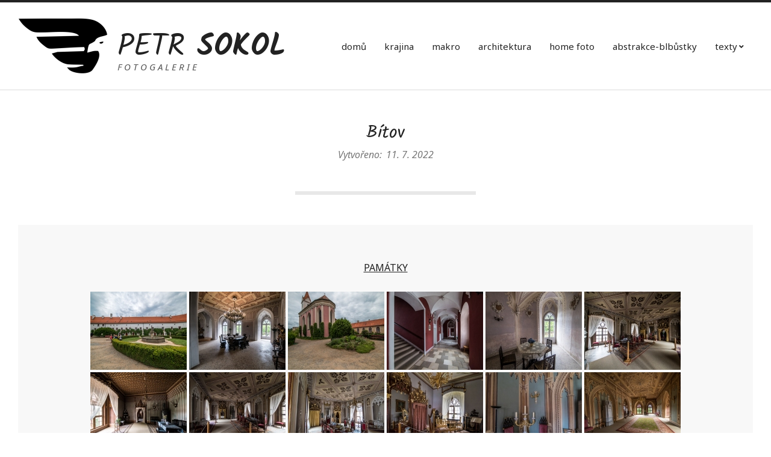

--- FILE ---
content_type: text/html; charset=UTF-8
request_url: https://sokis.cz/bitov/
body_size: 14339
content:
<!DOCTYPE html>
<html lang="cs">

<head>
<meta charset="UTF-8" />
<meta name='robots' content='index, follow, max-image-preview:large, max-snippet:-1, max-video-preview:-1' />
<meta name="viewport" content="width=device-width, initial-scale=1" />
<meta name="generator" content="Nirvata 1.3.3" />

	<!-- This site is optimized with the Yoast SEO plugin v26.8 - https://yoast.com/product/yoast-seo-wordpress/ -->
	<title>Bítov - petr sokol</title>
	<link rel="canonical" href="https://sokis.cz/bitov/" />
	<meta property="og:locale" content="cs_CZ" />
	<meta property="og:type" content="article" />
	<meta property="og:title" content="Bítov - petr sokol" />
	<meta property="og:description" content="PAMÁTKYContinue Reading" />
	<meta property="og:url" content="https://sokis.cz/bitov/" />
	<meta property="og:site_name" content="petr sokol" />
	<meta property="article:publisher" content="https://www.facebook.com/profile.php?id=100010327392196" />
	<meta property="article:modified_time" content="2026-01-18T13:27:43+00:00" />
	<meta property="og:image" content="https://sokis.cz/wp-content/uploads/2020/09/nikon_sigma.jpg" />
	<meta property="og:image:width" content="300" />
	<meta property="og:image:height" content="300" />
	<meta property="og:image:type" content="image/jpeg" />
	<meta name="twitter:card" content="summary_large_image" />
	<script type="application/ld+json" class="yoast-schema-graph">{"@context":"https://schema.org","@graph":[{"@type":"WebPage","@id":"https://sokis.cz/bitov/","url":"https://sokis.cz/bitov/","name":"Bítov - petr sokol","isPartOf":{"@id":"https://sokis.cz/#website"},"datePublished":"2022-07-11T11:33:10+00:00","dateModified":"2026-01-18T13:27:43+00:00","breadcrumb":{"@id":"https://sokis.cz/bitov/#breadcrumb"},"inLanguage":"cs","potentialAction":[{"@type":"ReadAction","target":["https://sokis.cz/bitov/"]}]},{"@type":"BreadcrumbList","@id":"https://sokis.cz/bitov/#breadcrumb","itemListElement":[{"@type":"ListItem","position":1,"name":"Domů","item":"https://sokis.cz/"},{"@type":"ListItem","position":2,"name":"Bítov"}]},{"@type":"WebSite","@id":"https://sokis.cz/#website","url":"https://sokis.cz/","name":"petr sokol","description":"F   O  T  O  G  A  L  E  R  I  E","publisher":{"@id":"https://sokis.cz/#/schema/person/c0b91e52bd756e28e3ce749dfc846040"},"potentialAction":[{"@type":"SearchAction","target":{"@type":"EntryPoint","urlTemplate":"https://sokis.cz/?s={search_term_string}"},"query-input":{"@type":"PropertyValueSpecification","valueRequired":true,"valueName":"search_term_string"}}],"inLanguage":"cs"},{"@type":["Person","Organization"],"@id":"https://sokis.cz/#/schema/person/c0b91e52bd756e28e3ce749dfc846040","name":"pipin","image":{"@type":"ImageObject","inLanguage":"cs","@id":"https://sokis.cz/#/schema/person/image/","url":"https://sokis.cz/wp-content/uploads/2020/09/nikon_sigma.jpg","contentUrl":"https://sokis.cz/wp-content/uploads/2020/09/nikon_sigma.jpg","width":300,"height":300,"caption":"pipin"},"logo":{"@id":"https://sokis.cz/#/schema/person/image/"},"sameAs":["http://sokis.cz","https://www.facebook.com/profile.php?id=100010327392196"]}]}</script>
	<!-- / Yoast SEO plugin. -->


<link rel='dns-prefetch' href='//fonts.googleapis.com' />
<link rel="alternate" type="application/rss+xml" title="petr sokol &raquo; RSS zdroj" href="https://sokis.cz/feed/" />
<link rel="alternate" type="application/rss+xml" title="petr sokol &raquo; RSS komentářů" href="https://sokis.cz/comments/feed/" />
<link rel="alternate" title="oEmbed (JSON)" type="application/json+oembed" href="https://sokis.cz/wp-json/oembed/1.0/embed?url=https%3A%2F%2Fsokis.cz%2Fbitov%2F" />
<link rel="alternate" title="oEmbed (XML)" type="text/xml+oembed" href="https://sokis.cz/wp-json/oembed/1.0/embed?url=https%3A%2F%2Fsokis.cz%2Fbitov%2F&#038;format=xml" />
<link rel="preload" href="https://sokis.cz/wp-content/themes/nirvata/library/fonticons/webfonts/fa-solid-900.woff2" as="font" crossorigin="anonymous">
<link rel="preload" href="https://sokis.cz/wp-content/themes/nirvata/library/fonticons/webfonts/fa-regular-400.woff2" as="font" crossorigin="anonymous">
<link rel="preload" href="https://sokis.cz/wp-content/themes/nirvata/library/fonticons/webfonts/fa-brands-400.woff2" as="font" crossorigin="anonymous">
<style id='wp-img-auto-sizes-contain-inline-css'>
img:is([sizes=auto i],[sizes^="auto," i]){contain-intrinsic-size:3000px 1500px}
/*# sourceURL=wp-img-auto-sizes-contain-inline-css */
</style>
<link rel='stylesheet' id='cnss_font_awesome_css-css' href='https://sokis.cz/wp-content/plugins/easy-social-icons/css/font-awesome/css/all.min.css?ver=7.0.0' media='all' />
<link rel='stylesheet' id='cnss_font_awesome_v4_shims-css' href='https://sokis.cz/wp-content/plugins/easy-social-icons/css/font-awesome/css/v4-shims.min.css?ver=7.0.0' media='all' />
<link rel='stylesheet' id='cnss_css-css' href='https://sokis.cz/wp-content/plugins/easy-social-icons/css/cnss.css?ver=1.0' media='all' />
<link rel='stylesheet' id='cnss_share_css-css' href='https://sokis.cz/wp-content/plugins/easy-social-icons/css/share.css?ver=1.0' media='all' />
<link rel='stylesheet' id='front-css-css' href='https://sokis.cz/wp-content/plugins/fully-background-manager/assets/css/fbm_front.css?ver=266768a7fecac73d476a4905ad481983' media='all' />
<style id='wp-emoji-styles-inline-css'>

	img.wp-smiley, img.emoji {
		display: inline !important;
		border: none !important;
		box-shadow: none !important;
		height: 1em !important;
		width: 1em !important;
		margin: 0 0.07em !important;
		vertical-align: -0.1em !important;
		background: none !important;
		padding: 0 !important;
	}
/*# sourceURL=wp-emoji-styles-inline-css */
</style>
<style id='wp-block-library-inline-css'>
:root{--wp-block-synced-color:#7a00df;--wp-block-synced-color--rgb:122,0,223;--wp-bound-block-color:var(--wp-block-synced-color);--wp-editor-canvas-background:#ddd;--wp-admin-theme-color:#007cba;--wp-admin-theme-color--rgb:0,124,186;--wp-admin-theme-color-darker-10:#006ba1;--wp-admin-theme-color-darker-10--rgb:0,107,160.5;--wp-admin-theme-color-darker-20:#005a87;--wp-admin-theme-color-darker-20--rgb:0,90,135;--wp-admin-border-width-focus:2px}@media (min-resolution:192dpi){:root{--wp-admin-border-width-focus:1.5px}}.wp-element-button{cursor:pointer}:root .has-very-light-gray-background-color{background-color:#eee}:root .has-very-dark-gray-background-color{background-color:#313131}:root .has-very-light-gray-color{color:#eee}:root .has-very-dark-gray-color{color:#313131}:root .has-vivid-green-cyan-to-vivid-cyan-blue-gradient-background{background:linear-gradient(135deg,#00d084,#0693e3)}:root .has-purple-crush-gradient-background{background:linear-gradient(135deg,#34e2e4,#4721fb 50%,#ab1dfe)}:root .has-hazy-dawn-gradient-background{background:linear-gradient(135deg,#faaca8,#dad0ec)}:root .has-subdued-olive-gradient-background{background:linear-gradient(135deg,#fafae1,#67a671)}:root .has-atomic-cream-gradient-background{background:linear-gradient(135deg,#fdd79a,#004a59)}:root .has-nightshade-gradient-background{background:linear-gradient(135deg,#330968,#31cdcf)}:root .has-midnight-gradient-background{background:linear-gradient(135deg,#020381,#2874fc)}:root{--wp--preset--font-size--normal:16px;--wp--preset--font-size--huge:42px}.has-regular-font-size{font-size:1em}.has-larger-font-size{font-size:2.625em}.has-normal-font-size{font-size:var(--wp--preset--font-size--normal)}.has-huge-font-size{font-size:var(--wp--preset--font-size--huge)}.has-text-align-center{text-align:center}.has-text-align-left{text-align:left}.has-text-align-right{text-align:right}.has-fit-text{white-space:nowrap!important}#end-resizable-editor-section{display:none}.aligncenter{clear:both}.items-justified-left{justify-content:flex-start}.items-justified-center{justify-content:center}.items-justified-right{justify-content:flex-end}.items-justified-space-between{justify-content:space-between}.screen-reader-text{border:0;clip-path:inset(50%);height:1px;margin:-1px;overflow:hidden;padding:0;position:absolute;width:1px;word-wrap:normal!important}.screen-reader-text:focus{background-color:#ddd;clip-path:none;color:#444;display:block;font-size:1em;height:auto;left:5px;line-height:normal;padding:15px 23px 14px;text-decoration:none;top:5px;width:auto;z-index:100000}html :where(.has-border-color){border-style:solid}html :where([style*=border-top-color]){border-top-style:solid}html :where([style*=border-right-color]){border-right-style:solid}html :where([style*=border-bottom-color]){border-bottom-style:solid}html :where([style*=border-left-color]){border-left-style:solid}html :where([style*=border-width]){border-style:solid}html :where([style*=border-top-width]){border-top-style:solid}html :where([style*=border-right-width]){border-right-style:solid}html :where([style*=border-bottom-width]){border-bottom-style:solid}html :where([style*=border-left-width]){border-left-style:solid}html :where(img[class*=wp-image-]){height:auto;max-width:100%}:where(figure){margin:0 0 1em}html :where(.is-position-sticky){--wp-admin--admin-bar--position-offset:var(--wp-admin--admin-bar--height,0px)}@media screen and (max-width:600px){html :where(.is-position-sticky){--wp-admin--admin-bar--position-offset:0px}}

/*# sourceURL=wp-block-library-inline-css */
</style><style id='global-styles-inline-css'>
:root{--wp--preset--aspect-ratio--square: 1;--wp--preset--aspect-ratio--4-3: 4/3;--wp--preset--aspect-ratio--3-4: 3/4;--wp--preset--aspect-ratio--3-2: 3/2;--wp--preset--aspect-ratio--2-3: 2/3;--wp--preset--aspect-ratio--16-9: 16/9;--wp--preset--aspect-ratio--9-16: 9/16;--wp--preset--color--black: #000000;--wp--preset--color--cyan-bluish-gray: #abb8c3;--wp--preset--color--white: #ffffff;--wp--preset--color--pale-pink: #f78da7;--wp--preset--color--vivid-red: #cf2e2e;--wp--preset--color--luminous-vivid-orange: #ff6900;--wp--preset--color--luminous-vivid-amber: #fcb900;--wp--preset--color--light-green-cyan: #7bdcb5;--wp--preset--color--vivid-green-cyan: #00d084;--wp--preset--color--pale-cyan-blue: #8ed1fc;--wp--preset--color--vivid-cyan-blue: #0693e3;--wp--preset--color--vivid-purple: #9b51e0;--wp--preset--color--accent: #222222;--wp--preset--color--accent-font: #ffffff;--wp--preset--gradient--vivid-cyan-blue-to-vivid-purple: linear-gradient(135deg,rgb(6,147,227) 0%,rgb(155,81,224) 100%);--wp--preset--gradient--light-green-cyan-to-vivid-green-cyan: linear-gradient(135deg,rgb(122,220,180) 0%,rgb(0,208,130) 100%);--wp--preset--gradient--luminous-vivid-amber-to-luminous-vivid-orange: linear-gradient(135deg,rgb(252,185,0) 0%,rgb(255,105,0) 100%);--wp--preset--gradient--luminous-vivid-orange-to-vivid-red: linear-gradient(135deg,rgb(255,105,0) 0%,rgb(207,46,46) 100%);--wp--preset--gradient--very-light-gray-to-cyan-bluish-gray: linear-gradient(135deg,rgb(238,238,238) 0%,rgb(169,184,195) 100%);--wp--preset--gradient--cool-to-warm-spectrum: linear-gradient(135deg,rgb(74,234,220) 0%,rgb(151,120,209) 20%,rgb(207,42,186) 40%,rgb(238,44,130) 60%,rgb(251,105,98) 80%,rgb(254,248,76) 100%);--wp--preset--gradient--blush-light-purple: linear-gradient(135deg,rgb(255,206,236) 0%,rgb(152,150,240) 100%);--wp--preset--gradient--blush-bordeaux: linear-gradient(135deg,rgb(254,205,165) 0%,rgb(254,45,45) 50%,rgb(107,0,62) 100%);--wp--preset--gradient--luminous-dusk: linear-gradient(135deg,rgb(255,203,112) 0%,rgb(199,81,192) 50%,rgb(65,88,208) 100%);--wp--preset--gradient--pale-ocean: linear-gradient(135deg,rgb(255,245,203) 0%,rgb(182,227,212) 50%,rgb(51,167,181) 100%);--wp--preset--gradient--electric-grass: linear-gradient(135deg,rgb(202,248,128) 0%,rgb(113,206,126) 100%);--wp--preset--gradient--midnight: linear-gradient(135deg,rgb(2,3,129) 0%,rgb(40,116,252) 100%);--wp--preset--font-size--small: 13px;--wp--preset--font-size--medium: 20px;--wp--preset--font-size--large: 36px;--wp--preset--font-size--x-large: 42px;--wp--preset--spacing--20: 0.44rem;--wp--preset--spacing--30: 0.67rem;--wp--preset--spacing--40: 1rem;--wp--preset--spacing--50: 1.5rem;--wp--preset--spacing--60: 2.25rem;--wp--preset--spacing--70: 3.38rem;--wp--preset--spacing--80: 5.06rem;--wp--preset--shadow--natural: 6px 6px 9px rgba(0, 0, 0, 0.2);--wp--preset--shadow--deep: 12px 12px 50px rgba(0, 0, 0, 0.4);--wp--preset--shadow--sharp: 6px 6px 0px rgba(0, 0, 0, 0.2);--wp--preset--shadow--outlined: 6px 6px 0px -3px rgb(255, 255, 255), 6px 6px rgb(0, 0, 0);--wp--preset--shadow--crisp: 6px 6px 0px rgb(0, 0, 0);}:where(.is-layout-flex){gap: 0.5em;}:where(.is-layout-grid){gap: 0.5em;}body .is-layout-flex{display: flex;}.is-layout-flex{flex-wrap: wrap;align-items: center;}.is-layout-flex > :is(*, div){margin: 0;}body .is-layout-grid{display: grid;}.is-layout-grid > :is(*, div){margin: 0;}:where(.wp-block-columns.is-layout-flex){gap: 2em;}:where(.wp-block-columns.is-layout-grid){gap: 2em;}:where(.wp-block-post-template.is-layout-flex){gap: 1.25em;}:where(.wp-block-post-template.is-layout-grid){gap: 1.25em;}.has-black-color{color: var(--wp--preset--color--black) !important;}.has-cyan-bluish-gray-color{color: var(--wp--preset--color--cyan-bluish-gray) !important;}.has-white-color{color: var(--wp--preset--color--white) !important;}.has-pale-pink-color{color: var(--wp--preset--color--pale-pink) !important;}.has-vivid-red-color{color: var(--wp--preset--color--vivid-red) !important;}.has-luminous-vivid-orange-color{color: var(--wp--preset--color--luminous-vivid-orange) !important;}.has-luminous-vivid-amber-color{color: var(--wp--preset--color--luminous-vivid-amber) !important;}.has-light-green-cyan-color{color: var(--wp--preset--color--light-green-cyan) !important;}.has-vivid-green-cyan-color{color: var(--wp--preset--color--vivid-green-cyan) !important;}.has-pale-cyan-blue-color{color: var(--wp--preset--color--pale-cyan-blue) !important;}.has-vivid-cyan-blue-color{color: var(--wp--preset--color--vivid-cyan-blue) !important;}.has-vivid-purple-color{color: var(--wp--preset--color--vivid-purple) !important;}.has-black-background-color{background-color: var(--wp--preset--color--black) !important;}.has-cyan-bluish-gray-background-color{background-color: var(--wp--preset--color--cyan-bluish-gray) !important;}.has-white-background-color{background-color: var(--wp--preset--color--white) !important;}.has-pale-pink-background-color{background-color: var(--wp--preset--color--pale-pink) !important;}.has-vivid-red-background-color{background-color: var(--wp--preset--color--vivid-red) !important;}.has-luminous-vivid-orange-background-color{background-color: var(--wp--preset--color--luminous-vivid-orange) !important;}.has-luminous-vivid-amber-background-color{background-color: var(--wp--preset--color--luminous-vivid-amber) !important;}.has-light-green-cyan-background-color{background-color: var(--wp--preset--color--light-green-cyan) !important;}.has-vivid-green-cyan-background-color{background-color: var(--wp--preset--color--vivid-green-cyan) !important;}.has-pale-cyan-blue-background-color{background-color: var(--wp--preset--color--pale-cyan-blue) !important;}.has-vivid-cyan-blue-background-color{background-color: var(--wp--preset--color--vivid-cyan-blue) !important;}.has-vivid-purple-background-color{background-color: var(--wp--preset--color--vivid-purple) !important;}.has-black-border-color{border-color: var(--wp--preset--color--black) !important;}.has-cyan-bluish-gray-border-color{border-color: var(--wp--preset--color--cyan-bluish-gray) !important;}.has-white-border-color{border-color: var(--wp--preset--color--white) !important;}.has-pale-pink-border-color{border-color: var(--wp--preset--color--pale-pink) !important;}.has-vivid-red-border-color{border-color: var(--wp--preset--color--vivid-red) !important;}.has-luminous-vivid-orange-border-color{border-color: var(--wp--preset--color--luminous-vivid-orange) !important;}.has-luminous-vivid-amber-border-color{border-color: var(--wp--preset--color--luminous-vivid-amber) !important;}.has-light-green-cyan-border-color{border-color: var(--wp--preset--color--light-green-cyan) !important;}.has-vivid-green-cyan-border-color{border-color: var(--wp--preset--color--vivid-green-cyan) !important;}.has-pale-cyan-blue-border-color{border-color: var(--wp--preset--color--pale-cyan-blue) !important;}.has-vivid-cyan-blue-border-color{border-color: var(--wp--preset--color--vivid-cyan-blue) !important;}.has-vivid-purple-border-color{border-color: var(--wp--preset--color--vivid-purple) !important;}.has-vivid-cyan-blue-to-vivid-purple-gradient-background{background: var(--wp--preset--gradient--vivid-cyan-blue-to-vivid-purple) !important;}.has-light-green-cyan-to-vivid-green-cyan-gradient-background{background: var(--wp--preset--gradient--light-green-cyan-to-vivid-green-cyan) !important;}.has-luminous-vivid-amber-to-luminous-vivid-orange-gradient-background{background: var(--wp--preset--gradient--luminous-vivid-amber-to-luminous-vivid-orange) !important;}.has-luminous-vivid-orange-to-vivid-red-gradient-background{background: var(--wp--preset--gradient--luminous-vivid-orange-to-vivid-red) !important;}.has-very-light-gray-to-cyan-bluish-gray-gradient-background{background: var(--wp--preset--gradient--very-light-gray-to-cyan-bluish-gray) !important;}.has-cool-to-warm-spectrum-gradient-background{background: var(--wp--preset--gradient--cool-to-warm-spectrum) !important;}.has-blush-light-purple-gradient-background{background: var(--wp--preset--gradient--blush-light-purple) !important;}.has-blush-bordeaux-gradient-background{background: var(--wp--preset--gradient--blush-bordeaux) !important;}.has-luminous-dusk-gradient-background{background: var(--wp--preset--gradient--luminous-dusk) !important;}.has-pale-ocean-gradient-background{background: var(--wp--preset--gradient--pale-ocean) !important;}.has-electric-grass-gradient-background{background: var(--wp--preset--gradient--electric-grass) !important;}.has-midnight-gradient-background{background: var(--wp--preset--gradient--midnight) !important;}.has-small-font-size{font-size: var(--wp--preset--font-size--small) !important;}.has-medium-font-size{font-size: var(--wp--preset--font-size--medium) !important;}.has-large-font-size{font-size: var(--wp--preset--font-size--large) !important;}.has-x-large-font-size{font-size: var(--wp--preset--font-size--x-large) !important;}
/*# sourceURL=global-styles-inline-css */
</style>

<style id='classic-theme-styles-inline-css'>
/*! This file is auto-generated */
.wp-block-button__link{color:#fff;background-color:#32373c;border-radius:9999px;box-shadow:none;text-decoration:none;padding:calc(.667em + 2px) calc(1.333em + 2px);font-size:1.125em}.wp-block-file__button{background:#32373c;color:#fff;text-decoration:none}
/*# sourceURL=/wp-includes/css/classic-themes.min.css */
</style>
<link rel='stylesheet' id='wp-components-css' href='https://sokis.cz/wp-includes/css/dist/components/style.min.css?ver=266768a7fecac73d476a4905ad481983' media='all' />
<link rel='stylesheet' id='wp-preferences-css' href='https://sokis.cz/wp-includes/css/dist/preferences/style.min.css?ver=266768a7fecac73d476a4905ad481983' media='all' />
<link rel='stylesheet' id='wp-block-editor-css' href='https://sokis.cz/wp-includes/css/dist/block-editor/style.min.css?ver=266768a7fecac73d476a4905ad481983' media='all' />
<link rel='stylesheet' id='popup-maker-block-library-style-css' href='https://sokis.cz/wp-content/plugins/popup-maker/dist/packages/block-library-style.css?ver=dbea705cfafe089d65f1' media='all' />
<link rel='stylesheet' id='emojione.sprites-css-css' href='https://sokis.cz/wp-content/plugins/emoji-in-comments/css/emojione.sprites.css?ver=266768a7fecac73d476a4905ad481983' media='all' />
<link rel='stylesheet' id='emojionearea.min-css-css' href='https://sokis.cz/wp-content/plugins/emoji-in-comments/css/emojionearea.min.css?ver=266768a7fecac73d476a4905ad481983' media='all' />
<link rel='stylesheet' id='emojione.min-css-css' href='https://sokis.cz/wp-content/plugins/emoji-in-comments/css/emojione.min.css?ver=266768a7fecac73d476a4905ad481983' media='all' />
<link rel='stylesheet' id='fancybox-0-css' href='https://sokis.cz/wp-content/plugins/nextgen-gallery/static/Lightbox/fancybox/jquery.fancybox-1.3.4.css?ver=4.0.4' media='all' />
<link rel='stylesheet' id='ngg_trigger_buttons-css' href='https://sokis.cz/wp-content/plugins/nextgen-gallery/static/GalleryDisplay/trigger_buttons.css?ver=4.0.4' media='all' />
<link rel='stylesheet' id='fontawesome_v4_shim_style-css' href='https://sokis.cz/wp-content/plugins/nextgen-gallery/static/FontAwesome/css/v4-shims.min.css?ver=266768a7fecac73d476a4905ad481983' media='all' />
<link rel='stylesheet' id='nextgen_pagination_style-css' href='https://sokis.cz/wp-content/plugins/nextgen-gallery/static/GalleryDisplay/pagination_style.css?ver=4.0.4' media='all' />
<link rel='stylesheet' id='nextgen_basic_thumbnails_style-css' href='https://sokis.cz/wp-content/plugins/nextgen-gallery/static/Thumbnails/nextgen_basic_thumbnails.css?ver=4.0.4' media='all' />
<link rel='stylesheet' id='nirvata-googlefont-css' href='https://fonts.googleapis.com/css2?family=Noto%20Sans:ital,wght@0,300;0,400;0,600;0,700;1,300;1,400;1,600;1,700&#038;family=Kalam:ital,wght@0,300;0,400;0,700&#038;display=swap' media='all' />
<link rel='stylesheet' id='font-awesome-css' href='https://sokis.cz/wp-content/themes/nirvata/library/fonticons/font-awesome.min.css?ver=5.15.4' media='all' />
<link rel='stylesheet' id='hoot-style-css' href='https://sokis.cz/wp-content/themes/nirvata/style.css?ver=1.3.3' media='all' />
<link rel='stylesheet' id='aos-css' href='https://sokis.cz/wp-content/themes/nirvata/js/aos.css?ver=2.3.4' media='all' />
<link rel='stylesheet' id='hoot-wpblocks-css' href='https://sokis.cz/wp-content/themes/nirvata/include/blocks/wpblocks.css?ver=1.3.3' media='all' />
<style id='hoot-wpblocks-inline-css'>
:root { --hoot-widget-margin: 20px; --hoot-logo-family: "Kalam", cursive, sans-serif; --hoot-logo-style: normal; --hoot-logo-transform: uppercase; --hoot-logo-line1-size: 20px; --hoot-logo-line2-size: 50px; --hoot-logo-line3-size: 45px; --hoot-logo-line4-size: 45px; --hoot-headings-family: "Kalam", cursive, sans-serif; --hoot-headings-style: normal; --hoot-headings-transform: none; --hoot-subheadings-family: "Noto Sans", sans-serif; --hoot-subheadings-style: italic; --hoot-subheadings-transform: none; --hoot-linkcolor: #222222; --hoot-linkhovercolor: #191919; --hoot-basefont-family: "Noto Sans", sans-serif; --hoot-sidebarhead-family: "Noto Sans", sans-serif; --hoot-footerhead-family: "Noto Sans", sans-serif; --hoot-accentcolor: #222222; --hoot-accentfont: #ffffff; --hoot-buttoncolor: #222222; --hoot-buttonfont: #ffffff; --hoot-body-bg: #ffffff; --hoot-box-bg: #ffffff; --hoot-article-bg: #f8f8f8; --hoot-goto-offset: 60px; --hoot-logo-iconsize: 50px; --hoot-logo-maximgwidth: 350px; --hoot-sticky-dtplogozoom: 0.65; --hoot-sticky-moblogozoom: 0.5; --hoot-textstyle-topannbg: #ffffffbf; --hoot-textstyle-topanncol: #333333; --hoot-article-width: 800px; --hoot-article-width-nosb: 1400px; --hoot-fimg-minheight: 400px; --hoot-fimg-conpad: 60px; --hoot-fimg-imgpad: 15px; --hoot-fimg-headsize: 40px; --hoot-fimg-subheadsize: 16px; --hoot-fimg-textsize: 16px; --hoot-fimg-btnsize: 16px; --hoot-fimg-bg: #ffffff; --hoot-fimg-headcolor: #222222; --hoot-fimg-subheadcolor: #222222; --hoot-fimg-textcolor: #555555; --hoot-fimg-conbg: #ffffff8c; }  @media only screen and (max-width: 969px) {  :root { --hoot-widget-margin: 40px; --hoot-goto-offset: 30px; --hoot-logo-maximgwidth: 300px; --hoot-fimg-minheight: 200px; }  }  @media only screen and (max-width: 600px) {  :root { --hoot-widget-margin: 30px; --hoot-goto-offset: 10px; --hoot-logo-maximgwidth: 150px; --hoot-fimg-minheight: 200px; }  }
/*# sourceURL=hoot-wpblocks-inline-css */
</style>
<script src="https://sokis.cz/wp-includes/js/jquery/jquery.min.js?ver=3.7.1" id="jquery-core-js"></script>
<script src="https://sokis.cz/wp-includes/js/jquery/jquery-migrate.min.js?ver=3.4.1" id="jquery-migrate-js"></script>
<script src="https://sokis.cz/wp-content/plugins/easy-social-icons/js/cnss.js?ver=1.0" id="cnss_js-js"></script>
<script src="https://sokis.cz/wp-content/plugins/easy-social-icons/js/share.js?ver=1.0" id="cnss_share_js-js"></script>
<script id="photocrati_ajax-js-extra">
var photocrati_ajax = {"url":"https://sokis.cz/index.php?photocrati_ajax=1","rest_url":"https://sokis.cz/wp-json/","wp_home_url":"https://sokis.cz","wp_site_url":"https://sokis.cz","wp_root_url":"https://sokis.cz","wp_plugins_url":"https://sokis.cz/wp-content/plugins","wp_content_url":"https://sokis.cz/wp-content","wp_includes_url":"https://sokis.cz/wp-includes/","ngg_param_slug":"nggallery","rest_nonce":"f13b8beeb5"};
//# sourceURL=photocrati_ajax-js-extra
</script>
<script src="https://sokis.cz/wp-content/plugins/nextgen-gallery/static/Legacy/ajax.min.js?ver=4.0.4" id="photocrati_ajax-js"></script>
<script src="https://sokis.cz/wp-content/plugins/nextgen-gallery/static/FontAwesome/js/v4-shims.min.js?ver=5.3.1" id="fontawesome_v4_shim-js"></script>
<script defer crossorigin="anonymous" data-auto-replace-svg="false" data-keep-original-source="false" data-search-pseudo-elements src="https://sokis.cz/wp-content/plugins/nextgen-gallery/static/FontAwesome/js/all.min.js?ver=5.3.1" id="fontawesome-js"></script>
<script src="https://sokis.cz/wp-content/plugins/nextgen-gallery/static/Thumbnails/nextgen_basic_thumbnails.js?ver=4.0.4" id="nextgen_basic_thumbnails_script-js"></script>
<link rel="https://api.w.org/" href="https://sokis.cz/wp-json/" /><link rel="alternate" title="JSON" type="application/json" href="https://sokis.cz/wp-json/wp/v2/pages/10571" /><link rel="EditURI" type="application/rsd+xml" title="RSD" href="https://sokis.cz/xmlrpc.php?rsd" />

<link rel='shortlink' href='https://sokis.cz/?p=10571' />
<style type="text/css">
		ul.cnss-social-icon li.cn-fa-icon a{background-color:#ffffff!important;}
		ul.cnss-social-icon li.cn-fa-icon a:hover{background-color:#bcbcbc!important;color:#ffffff!important;}
		</style><script src="https://www.google.com/recaptcha/api.js?hl=cs_CZ" async defer></script>
<script type="text/javascript">
(function(url){
	if(/(?:Chrome\/26\.0\.1410\.63 Safari\/537\.31|WordfenceTestMonBot)/.test(navigator.userAgent)){ return; }
	var addEvent = function(evt, handler) {
		if (window.addEventListener) {
			document.addEventListener(evt, handler, false);
		} else if (window.attachEvent) {
			document.attachEvent('on' + evt, handler);
		}
	};
	var removeEvent = function(evt, handler) {
		if (window.removeEventListener) {
			document.removeEventListener(evt, handler, false);
		} else if (window.detachEvent) {
			document.detachEvent('on' + evt, handler);
		}
	};
	var evts = 'contextmenu dblclick drag dragend dragenter dragleave dragover dragstart drop keydown keypress keyup mousedown mousemove mouseout mouseover mouseup mousewheel scroll'.split(' ');
	var logHuman = function() {
		if (window.wfLogHumanRan) { return; }
		window.wfLogHumanRan = true;
		var wfscr = document.createElement('script');
		wfscr.type = 'text/javascript';
		wfscr.async = true;
		wfscr.src = url + '&r=' + Math.random();
		(document.getElementsByTagName('head')[0]||document.getElementsByTagName('body')[0]).appendChild(wfscr);
		for (var i = 0; i < evts.length; i++) {
			removeEvent(evts[i], logHuman);
		}
	};
	for (var i = 0; i < evts.length; i++) {
		addEvent(evts[i], logHuman);
	}
})('//sokis.cz/?wordfence_lh=1&hid=5B57CD692CAB9E9565886A9E231BE100');
</script><!-- Analytics by WP Statistics - https://wp-statistics.com -->
<noscript><style>[data-aos] { opacity: 1 !important; transform: none !important; animation: none !important; }</style></noscript><link rel="icon" href="https://sokis.cz/wp-content/uploads/2019/09/sokol.jpg" sizes="32x32" />
<link rel="icon" href="https://sokis.cz/wp-content/uploads/2019/09/sokol.jpg" sizes="192x192" />
<link rel="apple-touch-icon" href="https://sokis.cz/wp-content/uploads/2019/09/sokol.jpg" />
<meta name="msapplication-TileImage" content="https://sokis.cz/wp-content/uploads/2019/09/sokol.jpg" />
</head>

<body class="wp-singular page-template-default page page-id-10571 wp-custom-logo wp-theme-nirvata nirvata hootwp ltr cs cs-cz parent-theme logged-out custom-header singular singular-page singular-page-10571 fully-background metaslider-plugin altthemedividers has-fullwidth hootanim-sh hootanim-pgh hootanim-img hootanim-img1 hootanim-img2 hootanim-img3 hootanim-img4 hootanim-img5 hootanim-img6 hootanim-img7 hootanim-img8 hootanim-img9 hootanim-img10 aos-no-js" dir="ltr" itemscope="itemscope" itemtype="https://schema.org/WebPage">

	
	<a href="#main" class="screen-reader-text">Skip to content</a>

	
	<div id="page-wrapper" class=" site-stretch page-wrapper sitewrap-full-width sidebars0 hoot-cf7-style hoot-mapp-style hoot-jetpack-style hoot-sticky-sidebar autoscroller">

		
			<header id="header" class="site-header sitehead-side-menu sitehead-menu-side sitehead-menualign-center mobilesubmenu-click js-search stickydtp stickymob" role="banner" itemscope="itemscope" itemtype="https://schema.org/WPHeader" data-stickydtp="stickydtp-logomenu" data-stickymob="stickymob-logomenu">

		<div id="sitehead-part" class=" sitehead-part hgrid">
			<div class="sitehead-partinner hootflex hootflex--nor hgrid-span-12">
					<div id="branding" class="site-branding branding">
		<div id="site-logo" class="site-logo-mixedcustom">
			<div id="site-logo-mixedcustom" class="site-logo-mixedcustom site-logo-with-image"><div class="site-logo-mixed-image"><a href="https://sokis.cz/" class="custom-logo-link" rel="home"><img width="150" height="95" src="https://sokis.cz/wp-content/uploads/2024/02/logo-Sokol.png" class="custom-logo" alt="petr sokol" /></a></div><div class="site-logo-mixed-text"><div id="site-title" class="site-title" itemprop="headline"><a href="https://sokis.cz" rel="home" itemprop="url"><span class="customblogname"><span class="site-title-line site-title-line1 bodyfont"><em></em></span><span class="site-title-line site-title-line2">petr <b>sokol</b></span></span></a></div><div id="site-description" class="site-description" itemprop="description">F   O  T  O  G  A  L  E  R  I  E</div></div></div>		</div>
	</div><!-- #branding -->
	<div id="sitehead-menu" class=" sitehead-menu">	<div class="screen-reader-text">Primary Navigation Menu</div>
	<nav id="menu-primary" class="menu nav-menu menu-primary" role="navigation" itemscope="itemscope" itemtype="https://schema.org/SiteNavigationElement">
		<a class="menu-toggle" href="#"><span class="menu-toggle-text">Menu</span><i class="fas fa-bars"></i></a>

		<ul id="menu-primary-items" class="menu menu-items sf-menu fixedmenu-items fixedmenu-left"><li id="menu-item-14417" class="menu-item menu-item-type-post_type menu-item-object-page menu-item-home menu-item-14417 menu-item-parent-archive"><a href="https://sokis.cz/"><span class="menu-title"><span class="menu-title-text">domů</span></span></a></li>
<li id="menu-item-141" class="menu-item menu-item-type-post_type menu-item-object-page menu-item-141 menu-item-parent-archive"><a href="https://sokis.cz/krajina/"><span class="menu-title"><span class="menu-title-text">krajina</span></span></a></li>
<li id="menu-item-142" class="menu-item menu-item-type-post_type menu-item-object-page menu-item-142 menu-item-parent-archive"><a href="https://sokis.cz/makro/"><span class="menu-title"><span class="menu-title-text">makro</span></span></a></li>
<li id="menu-item-148" class="menu-item menu-item-type-post_type menu-item-object-page menu-item-148 menu-item-parent-archive"><a href="https://sokis.cz/architektura/"><span class="menu-title"><span class="menu-title-text">architektura</span></span></a></li>
<li id="menu-item-13405" class="menu-item menu-item-type-post_type menu-item-object-page menu-item-13405 menu-item-parent-archive"><a href="https://sokis.cz/home-foto/"><span class="menu-title"><span class="menu-title-text">home foto</span></span></a></li>
<li id="menu-item-15478" class="menu-item menu-item-type-post_type menu-item-object-page menu-item-15478 menu-item-parent-archive"><a href="https://sokis.cz/abstrakce-blbustky/"><span class="menu-title"><span class="menu-title-text">abstrakce-blbůstky</span></span></a></li>
<li id="menu-item-18272" class="menu-item menu-item-type-custom menu-item-object-custom menu-item-has-children menu-item-18272"><a href="#"><span class="menu-title"><span class="menu-title-text">texty</span></span></a>
<ul class="sub-menu">
	<li id="menu-item-18273" class="menu-item menu-item-type-taxonomy menu-item-object-category menu-item-18273"><a href="https://sokis.cz/category/texty/"><span class="menu-title"><span class="menu-title-text">texty</span></span></a></li>
	<li id="menu-item-18280" class="menu-item menu-item-type-post_type menu-item-object-page menu-item-18280 menu-item-parent-archive"><a href="https://sokis.cz/kalibrace/"><span class="menu-title"><span class="menu-title-text">kalibrace</span></span></a></li>
	<li id="menu-item-18281" class="menu-item menu-item-type-post_type menu-item-object-page menu-item-18281 menu-item-parent-archive"><a href="https://sokis.cz/download/"><span class="menu-title"><span class="menu-title-text">download</span></span></a></li>
	<li id="menu-item-18282" class="menu-item menu-item-type-post_type menu-item-object-page menu-item-18282 menu-item-parent-archive"><a href="https://sokis.cz/technika/"><span class="menu-title"><span class="menu-title-text">technika</span></span></a></li>
</ul>
</li>
</ul>
		<a class="menu-toggleclose" href="#"><i class="fas fa-times"></i></a>
	</nav><!-- #menu-primary -->
	</div>			</div>
		</div>

	</header><!-- #header -->
	
		
		<div id="main" class=" main">
			

				<div id="loop-meta-wrap" class=" loop-meta-wrap">
										<div class="hgrid">

						<div id="loop-meta" class=" loop-meta hgrid-span-12" itemscope="itemscope" itemtype="https://schema.org/WebPageElement" data-aos="fade-up">
							<div class="entry-header">

																<h1 class=" loop-title entry-title" itemprop="headline">Bítov</h1>

								<div class=" loop-description" itemprop="text"><div class="entry-byline entry-byline-metarray"> <div class="entry-byline-block entry-byline-date"> <span class="entry-byline-label">Vytvořeno:</span> <time class="entry-published updated" datetime="2022-07-11T13:33:10+02:00" itemprop="datePublished" title="Pondělí, 11 července, 2022, 1:33 pm">11. 7. 2022</time> </div></div><!-- .entry-byline --></div><!-- .loop-description -->
							</div><!-- .entry-header -->
						</div><!-- .loop-meta -->

					</div>
				</div>

			
<div class="hgrid main-content-grid">

	<main id="content" class="content  hgrid-span-12 no-sidebar layout-full-width " role="main" itemprop="mainContentOfPage">
		<div id="content-wrap" class=" content-wrap theiaStickySidebar">

			
	<article id="post-10571" class="entry author-pipin post-10571 page type-page status-publish article_align-justify article_align_mob-justify gridarticle_align-center gridarticle_align_mob-center article-bg" data-aos="fade-up" data-aos-delay="200">

		<div class="entry-content" itemprop="text">
			<p style="text-align: center;"><a href="https://sokis.cz/architektura/nggallery/pamatky/">PAMÁTKY</a></p>
<!-- default-view.php -->
<div
	class="ngg-galleryoverview default-view
	 ngg-ajax-pagination-none	"
	id="ngg-gallery-f5a7cc8ab26aab7e0f611a1e728065c0-1">

		<!-- Thumbnails -->
				<div id="ngg-image-0" class="ngg-gallery-thumbnail-box
											"
			>
						<div class="ngg-gallery-thumbnail">
			<a href="https://sokis.cz/wp-content/gallery/bitov/NEF_3711.jpg"
				title=""
				data-src="https://sokis.cz/wp-content/gallery/bitov/NEF_3711.jpg"
				data-thumbnail="https://sokis.cz/wp-content/gallery/bitov/thumbs/thumbs_NEF_3711.jpg"
				data-image-id="5105"
				data-title="NEF_3711"
				data-description=""
				data-image-slug="nef_3711-1"
				class="ngg-fancybox" rel="f5a7cc8ab26aab7e0f611a1e728065c0">
				<img
					title="NEF_3711"
					alt="NEF_3711"
					src="https://sokis.cz/wp-content/gallery/bitov/thumbs/thumbs_NEF_3711.jpg"
					width="160"
					height="130"
					style="max-width:100%;"
				/>
			</a>
		</div>
							</div>
			
				<div id="ngg-image-1" class="ngg-gallery-thumbnail-box
											"
			>
						<div class="ngg-gallery-thumbnail">
			<a href="https://sokis.cz/wp-content/gallery/bitov/NEF_3752.jpg"
				title=""
				data-src="https://sokis.cz/wp-content/gallery/bitov/NEF_3752.jpg"
				data-thumbnail="https://sokis.cz/wp-content/gallery/bitov/thumbs/thumbs_NEF_3752.jpg"
				data-image-id="5106"
				data-title="NEF_3752"
				data-description=""
				data-image-slug="nef_3752-1"
				class="ngg-fancybox" rel="f5a7cc8ab26aab7e0f611a1e728065c0">
				<img
					title="NEF_3752"
					alt="NEF_3752"
					src="https://sokis.cz/wp-content/gallery/bitov/thumbs/thumbs_NEF_3752.jpg"
					width="160"
					height="130"
					style="max-width:100%;"
				/>
			</a>
		</div>
							</div>
			
				<div id="ngg-image-2" class="ngg-gallery-thumbnail-box
											"
			>
						<div class="ngg-gallery-thumbnail">
			<a href="https://sokis.cz/wp-content/gallery/bitov/NEF_3730.jpg"
				title=""
				data-src="https://sokis.cz/wp-content/gallery/bitov/NEF_3730.jpg"
				data-thumbnail="https://sokis.cz/wp-content/gallery/bitov/thumbs/thumbs_NEF_3730.jpg"
				data-image-id="5107"
				data-title="NEF_3730"
				data-description=""
				data-image-slug="nef_3730-1"
				class="ngg-fancybox" rel="f5a7cc8ab26aab7e0f611a1e728065c0">
				<img
					title="NEF_3730"
					alt="NEF_3730"
					src="https://sokis.cz/wp-content/gallery/bitov/thumbs/thumbs_NEF_3730.jpg"
					width="160"
					height="130"
					style="max-width:100%;"
				/>
			</a>
		</div>
							</div>
			
				<div id="ngg-image-3" class="ngg-gallery-thumbnail-box
											"
			>
						<div class="ngg-gallery-thumbnail">
			<a href="https://sokis.cz/wp-content/gallery/bitov/NEF_3761.jpg"
				title=""
				data-src="https://sokis.cz/wp-content/gallery/bitov/NEF_3761.jpg"
				data-thumbnail="https://sokis.cz/wp-content/gallery/bitov/thumbs/thumbs_NEF_3761.jpg"
				data-image-id="5108"
				data-title="NEF_3761"
				data-description=""
				data-image-slug="nef_3761-1"
				class="ngg-fancybox" rel="f5a7cc8ab26aab7e0f611a1e728065c0">
				<img
					title="NEF_3761"
					alt="NEF_3761"
					src="https://sokis.cz/wp-content/gallery/bitov/thumbs/thumbs_NEF_3761.jpg"
					width="160"
					height="130"
					style="max-width:100%;"
				/>
			</a>
		</div>
							</div>
			
				<div id="ngg-image-4" class="ngg-gallery-thumbnail-box
											"
			>
						<div class="ngg-gallery-thumbnail">
			<a href="https://sokis.cz/wp-content/gallery/bitov/NEF_3754.jpg"
				title=""
				data-src="https://sokis.cz/wp-content/gallery/bitov/NEF_3754.jpg"
				data-thumbnail="https://sokis.cz/wp-content/gallery/bitov/thumbs/thumbs_NEF_3754.jpg"
				data-image-id="5109"
				data-title="NEF_3754"
				data-description=""
				data-image-slug="nef_3754-1"
				class="ngg-fancybox" rel="f5a7cc8ab26aab7e0f611a1e728065c0">
				<img
					title="NEF_3754"
					alt="NEF_3754"
					src="https://sokis.cz/wp-content/gallery/bitov/thumbs/thumbs_NEF_3754.jpg"
					width="160"
					height="130"
					style="max-width:100%;"
				/>
			</a>
		</div>
							</div>
			
				<div id="ngg-image-5" class="ngg-gallery-thumbnail-box
											"
			>
						<div class="ngg-gallery-thumbnail">
			<a href="https://sokis.cz/wp-content/gallery/bitov/NEF_3768.jpg"
				title=""
				data-src="https://sokis.cz/wp-content/gallery/bitov/NEF_3768.jpg"
				data-thumbnail="https://sokis.cz/wp-content/gallery/bitov/thumbs/thumbs_NEF_3768.jpg"
				data-image-id="5111"
				data-title="NEF_3768"
				data-description=""
				data-image-slug="nef_3768-1"
				class="ngg-fancybox" rel="f5a7cc8ab26aab7e0f611a1e728065c0">
				<img
					title="NEF_3768"
					alt="NEF_3768"
					src="https://sokis.cz/wp-content/gallery/bitov/thumbs/thumbs_NEF_3768.jpg"
					width="160"
					height="130"
					style="max-width:100%;"
				/>
			</a>
		</div>
							</div>
			
				<div id="ngg-image-6" class="ngg-gallery-thumbnail-box
											"
			>
						<div class="ngg-gallery-thumbnail">
			<a href="https://sokis.cz/wp-content/gallery/bitov/NEF_3770.jpg"
				title=""
				data-src="https://sokis.cz/wp-content/gallery/bitov/NEF_3770.jpg"
				data-thumbnail="https://sokis.cz/wp-content/gallery/bitov/thumbs/thumbs_NEF_3770.jpg"
				data-image-id="5112"
				data-title="NEF_3770"
				data-description=""
				data-image-slug="nef_3770-1"
				class="ngg-fancybox" rel="f5a7cc8ab26aab7e0f611a1e728065c0">
				<img
					title="NEF_3770"
					alt="NEF_3770"
					src="https://sokis.cz/wp-content/gallery/bitov/thumbs/thumbs_NEF_3770.jpg"
					width="160"
					height="130"
					style="max-width:100%;"
				/>
			</a>
		</div>
							</div>
			
				<div id="ngg-image-7" class="ngg-gallery-thumbnail-box
											"
			>
						<div class="ngg-gallery-thumbnail">
			<a href="https://sokis.cz/wp-content/gallery/bitov/NEF_3772.jpg"
				title=""
				data-src="https://sokis.cz/wp-content/gallery/bitov/NEF_3772.jpg"
				data-thumbnail="https://sokis.cz/wp-content/gallery/bitov/thumbs/thumbs_NEF_3772.jpg"
				data-image-id="5113"
				data-title="NEF_3772"
				data-description=""
				data-image-slug="nef_3772-1"
				class="ngg-fancybox" rel="f5a7cc8ab26aab7e0f611a1e728065c0">
				<img
					title="NEF_3772"
					alt="NEF_3772"
					src="https://sokis.cz/wp-content/gallery/bitov/thumbs/thumbs_NEF_3772.jpg"
					width="160"
					height="130"
					style="max-width:100%;"
				/>
			</a>
		</div>
							</div>
			
				<div id="ngg-image-8" class="ngg-gallery-thumbnail-box
											"
			>
						<div class="ngg-gallery-thumbnail">
			<a href="https://sokis.cz/wp-content/gallery/bitov/NEF_3766.jpg"
				title=""
				data-src="https://sokis.cz/wp-content/gallery/bitov/NEF_3766.jpg"
				data-thumbnail="https://sokis.cz/wp-content/gallery/bitov/thumbs/thumbs_NEF_3766.jpg"
				data-image-id="5110"
				data-title="NEF_3766"
				data-description=""
				data-image-slug="nef_3766-1"
				class="ngg-fancybox" rel="f5a7cc8ab26aab7e0f611a1e728065c0">
				<img
					title="NEF_3766"
					alt="NEF_3766"
					src="https://sokis.cz/wp-content/gallery/bitov/thumbs/thumbs_NEF_3766.jpg"
					width="160"
					height="130"
					style="max-width:100%;"
				/>
			</a>
		</div>
							</div>
			
				<div id="ngg-image-9" class="ngg-gallery-thumbnail-box
											"
			>
						<div class="ngg-gallery-thumbnail">
			<a href="https://sokis.cz/wp-content/gallery/bitov/NEF_3774.jpg"
				title=""
				data-src="https://sokis.cz/wp-content/gallery/bitov/NEF_3774.jpg"
				data-thumbnail="https://sokis.cz/wp-content/gallery/bitov/thumbs/thumbs_NEF_3774.jpg"
				data-image-id="5114"
				data-title="NEF_3774"
				data-description=""
				data-image-slug="nef_3774-1"
				class="ngg-fancybox" rel="f5a7cc8ab26aab7e0f611a1e728065c0">
				<img
					title="NEF_3774"
					alt="NEF_3774"
					src="https://sokis.cz/wp-content/gallery/bitov/thumbs/thumbs_NEF_3774.jpg"
					width="160"
					height="130"
					style="max-width:100%;"
				/>
			</a>
		</div>
							</div>
			
				<div id="ngg-image-10" class="ngg-gallery-thumbnail-box
											"
			>
						<div class="ngg-gallery-thumbnail">
			<a href="https://sokis.cz/wp-content/gallery/bitov/NEF_3776.jpg"
				title=""
				data-src="https://sokis.cz/wp-content/gallery/bitov/NEF_3776.jpg"
				data-thumbnail="https://sokis.cz/wp-content/gallery/bitov/thumbs/thumbs_NEF_3776.jpg"
				data-image-id="5115"
				data-title="NEF_3776"
				data-description=""
				data-image-slug="nef_3776-1"
				class="ngg-fancybox" rel="f5a7cc8ab26aab7e0f611a1e728065c0">
				<img
					title="NEF_3776"
					alt="NEF_3776"
					src="https://sokis.cz/wp-content/gallery/bitov/thumbs/thumbs_NEF_3776.jpg"
					width="160"
					height="130"
					style="max-width:100%;"
				/>
			</a>
		</div>
							</div>
			
				<div id="ngg-image-11" class="ngg-gallery-thumbnail-box
											"
			>
						<div class="ngg-gallery-thumbnail">
			<a href="https://sokis.cz/wp-content/gallery/bitov/NEF_3777.jpg"
				title=""
				data-src="https://sokis.cz/wp-content/gallery/bitov/NEF_3777.jpg"
				data-thumbnail="https://sokis.cz/wp-content/gallery/bitov/thumbs/thumbs_NEF_3777.jpg"
				data-image-id="5116"
				data-title="NEF_3777"
				data-description=""
				data-image-slug="nef_3777-1"
				class="ngg-fancybox" rel="f5a7cc8ab26aab7e0f611a1e728065c0">
				<img
					title="NEF_3777"
					alt="NEF_3777"
					src="https://sokis.cz/wp-content/gallery/bitov/thumbs/thumbs_NEF_3777.jpg"
					width="160"
					height="130"
					style="max-width:100%;"
				/>
			</a>
		</div>
							</div>
			
				<div id="ngg-image-12" class="ngg-gallery-thumbnail-box
											"
			>
						<div class="ngg-gallery-thumbnail">
			<a href="https://sokis.cz/wp-content/gallery/bitov/NEF_3784.jpg"
				title=""
				data-src="https://sokis.cz/wp-content/gallery/bitov/NEF_3784.jpg"
				data-thumbnail="https://sokis.cz/wp-content/gallery/bitov/thumbs/thumbs_NEF_3784.jpg"
				data-image-id="5117"
				data-title="NEF_3784"
				data-description=""
				data-image-slug="nef_3784-1"
				class="ngg-fancybox" rel="f5a7cc8ab26aab7e0f611a1e728065c0">
				<img
					title="NEF_3784"
					alt="NEF_3784"
					src="https://sokis.cz/wp-content/gallery/bitov/thumbs/thumbs_NEF_3784.jpg"
					width="160"
					height="130"
					style="max-width:100%;"
				/>
			</a>
		</div>
							</div>
			
				<div id="ngg-image-13" class="ngg-gallery-thumbnail-box
											"
			>
						<div class="ngg-gallery-thumbnail">
			<a href="https://sokis.cz/wp-content/gallery/bitov/NEF_3779.jpg"
				title=""
				data-src="https://sokis.cz/wp-content/gallery/bitov/NEF_3779.jpg"
				data-thumbnail="https://sokis.cz/wp-content/gallery/bitov/thumbs/thumbs_NEF_3779.jpg"
				data-image-id="5118"
				data-title="NEF_3779"
				data-description=""
				data-image-slug="nef_3779-1"
				class="ngg-fancybox" rel="f5a7cc8ab26aab7e0f611a1e728065c0">
				<img
					title="NEF_3779"
					alt="NEF_3779"
					src="https://sokis.cz/wp-content/gallery/bitov/thumbs/thumbs_NEF_3779.jpg"
					width="160"
					height="130"
					style="max-width:100%;"
				/>
			</a>
		</div>
							</div>
			
				<div id="ngg-image-14" class="ngg-gallery-thumbnail-box
											"
			>
						<div class="ngg-gallery-thumbnail">
			<a href="https://sokis.cz/wp-content/gallery/bitov/NEF_3788.jpg"
				title=""
				data-src="https://sokis.cz/wp-content/gallery/bitov/NEF_3788.jpg"
				data-thumbnail="https://sokis.cz/wp-content/gallery/bitov/thumbs/thumbs_NEF_3788.jpg"
				data-image-id="5119"
				data-title="NEF_3788"
				data-description=""
				data-image-slug="nef_3788-1"
				class="ngg-fancybox" rel="f5a7cc8ab26aab7e0f611a1e728065c0">
				<img
					title="NEF_3788"
					alt="NEF_3788"
					src="https://sokis.cz/wp-content/gallery/bitov/thumbs/thumbs_NEF_3788.jpg"
					width="160"
					height="130"
					style="max-width:100%;"
				/>
			</a>
		</div>
							</div>
			
				<div id="ngg-image-15" class="ngg-gallery-thumbnail-box
											"
			>
						<div class="ngg-gallery-thumbnail">
			<a href="https://sokis.cz/wp-content/gallery/bitov/NEF_3780.jpg"
				title=""
				data-src="https://sokis.cz/wp-content/gallery/bitov/NEF_3780.jpg"
				data-thumbnail="https://sokis.cz/wp-content/gallery/bitov/thumbs/thumbs_NEF_3780.jpg"
				data-image-id="5120"
				data-title="NEF_3780"
				data-description=""
				data-image-slug="nef_3780-1"
				class="ngg-fancybox" rel="f5a7cc8ab26aab7e0f611a1e728065c0">
				<img
					title="NEF_3780"
					alt="NEF_3780"
					src="https://sokis.cz/wp-content/gallery/bitov/thumbs/thumbs_NEF_3780.jpg"
					width="160"
					height="130"
					style="max-width:100%;"
				/>
			</a>
		</div>
							</div>
			
				<div id="ngg-image-16" class="ngg-gallery-thumbnail-box
											"
			>
						<div class="ngg-gallery-thumbnail">
			<a href="https://sokis.cz/wp-content/gallery/bitov/NEF_3793.jpg"
				title=""
				data-src="https://sokis.cz/wp-content/gallery/bitov/NEF_3793.jpg"
				data-thumbnail="https://sokis.cz/wp-content/gallery/bitov/thumbs/thumbs_NEF_3793.jpg"
				data-image-id="5121"
				data-title="NEF_3793"
				data-description=""
				data-image-slug="nef_3793-1"
				class="ngg-fancybox" rel="f5a7cc8ab26aab7e0f611a1e728065c0">
				<img
					title="NEF_3793"
					alt="NEF_3793"
					src="https://sokis.cz/wp-content/gallery/bitov/thumbs/thumbs_NEF_3793.jpg"
					width="160"
					height="130"
					style="max-width:100%;"
				/>
			</a>
		</div>
							</div>
			
				<div id="ngg-image-17" class="ngg-gallery-thumbnail-box
											"
			>
						<div class="ngg-gallery-thumbnail">
			<a href="https://sokis.cz/wp-content/gallery/bitov/NEF_3789.jpg"
				title=""
				data-src="https://sokis.cz/wp-content/gallery/bitov/NEF_3789.jpg"
				data-thumbnail="https://sokis.cz/wp-content/gallery/bitov/thumbs/thumbs_NEF_3789.jpg"
				data-image-id="5122"
				data-title="NEF_3789"
				data-description=""
				data-image-slug="nef_3789-1"
				class="ngg-fancybox" rel="f5a7cc8ab26aab7e0f611a1e728065c0">
				<img
					title="NEF_3789"
					alt="NEF_3789"
					src="https://sokis.cz/wp-content/gallery/bitov/thumbs/thumbs_NEF_3789.jpg"
					width="160"
					height="130"
					style="max-width:100%;"
				/>
			</a>
		</div>
							</div>
			
				<div id="ngg-image-18" class="ngg-gallery-thumbnail-box
											"
			>
						<div class="ngg-gallery-thumbnail">
			<a href="https://sokis.cz/wp-content/gallery/bitov/NEF_3798.jpg"
				title=""
				data-src="https://sokis.cz/wp-content/gallery/bitov/NEF_3798.jpg"
				data-thumbnail="https://sokis.cz/wp-content/gallery/bitov/thumbs/thumbs_NEF_3798.jpg"
				data-image-id="5123"
				data-title="NEF_3798"
				data-description=""
				data-image-slug="nef_3798-1"
				class="ngg-fancybox" rel="f5a7cc8ab26aab7e0f611a1e728065c0">
				<img
					title="NEF_3798"
					alt="NEF_3798"
					src="https://sokis.cz/wp-content/gallery/bitov/thumbs/thumbs_NEF_3798.jpg"
					width="160"
					height="130"
					style="max-width:100%;"
				/>
			</a>
		</div>
							</div>
			
				<div id="ngg-image-19" class="ngg-gallery-thumbnail-box
											"
			>
						<div class="ngg-gallery-thumbnail">
			<a href="https://sokis.cz/wp-content/gallery/bitov/NEF_3812.jpg"
				title=""
				data-src="https://sokis.cz/wp-content/gallery/bitov/NEF_3812.jpg"
				data-thumbnail="https://sokis.cz/wp-content/gallery/bitov/thumbs/thumbs_NEF_3812.jpg"
				data-image-id="5124"
				data-title="NEF_3812"
				data-description=""
				data-image-slug="nef_3812-1"
				class="ngg-fancybox" rel="f5a7cc8ab26aab7e0f611a1e728065c0">
				<img
					title="NEF_3812"
					alt="NEF_3812"
					src="https://sokis.cz/wp-content/gallery/bitov/thumbs/thumbs_NEF_3812.jpg"
					width="160"
					height="130"
					style="max-width:100%;"
				/>
			</a>
		</div>
							</div>
			
				<div id="ngg-image-20" class="ngg-gallery-thumbnail-box
											"
			>
						<div class="ngg-gallery-thumbnail">
			<a href="https://sokis.cz/wp-content/gallery/bitov/NEF_3801.jpg"
				title=""
				data-src="https://sokis.cz/wp-content/gallery/bitov/NEF_3801.jpg"
				data-thumbnail="https://sokis.cz/wp-content/gallery/bitov/thumbs/thumbs_NEF_3801.jpg"
				data-image-id="5125"
				data-title="NEF_3801"
				data-description=""
				data-image-slug="nef_3801-1"
				class="ngg-fancybox" rel="f5a7cc8ab26aab7e0f611a1e728065c0">
				<img
					title="NEF_3801"
					alt="NEF_3801"
					src="https://sokis.cz/wp-content/gallery/bitov/thumbs/thumbs_NEF_3801.jpg"
					width="160"
					height="130"
					style="max-width:100%;"
				/>
			</a>
		</div>
							</div>
			
	
	<br style="clear: both" />

	
		<!-- Pagination -->
		<div class='ngg-navigation'><span class='current'>1</span>
<a class='page-numbers' data-pageid='2' href='https://sokis.cz/bitov/nggallery/page/2'>2</a>
<a class='prev' href='https://sokis.cz/bitov/nggallery/page/2' data-pageid=2>&#9658;</a></div>	</div>

					</div><!-- .entry-content -->

		<div class="screen-reader-text" itemprop="datePublished" itemtype="https://schema.org/Date">2022-07-11</div>

		
	</article><!-- .entry -->


		</div><!-- #content-wrap -->
	</main><!-- #content -->

	
</div><!-- .main-content-grid -->

		</div><!-- #main -->

		
		
			<div id="post-footer" class=" post-footer hgrid-stretch linkstyle">
		<div class="hgrid">
			<div class="hgrid-span-12">
				<p class="credit small">
					 Designed using <a class="theme-link" href="https://wphoot.com/themes/nirvata/" title="Nirvata WordPress Theme">Nirvata</a>. Powered by <a class="wp-link" href="https://wordpress.org">WordPress</a>. © 2026 Petr Sokol "sokis"				</p><!-- .credit -->
			</div>
		</div>
	</div>

	</div><!-- #page-wrapper -->

	<a class="fixed-goto-top waypoints-goto-top goto-top-style5" href="#page-wrapper" data-scroll-to="body"><i class="fa-chevron-up fas"></i></a>
	<script type="speculationrules">
{"prefetch":[{"source":"document","where":{"and":[{"href_matches":"/*"},{"not":{"href_matches":["/wp-*.php","/wp-admin/*","/wp-content/uploads/*","/wp-content/*","/wp-content/plugins/*","/wp-content/themes/nirvata/*","/*\\?(.+)"]}},{"not":{"selector_matches":"a[rel~=\"nofollow\"]"}},{"not":{"selector_matches":".no-prefetch, .no-prefetch a"}}]},"eagerness":"conservative"}]}
</script>
<script src="https://sokis.cz/wp-includes/js/jquery/ui/core.min.js?ver=1.13.3" id="jquery-ui-core-js"></script>
<script src="https://sokis.cz/wp-includes/js/jquery/ui/mouse.min.js?ver=1.13.3" id="jquery-ui-mouse-js"></script>
<script src="https://sokis.cz/wp-includes/js/jquery/ui/sortable.min.js?ver=1.13.3" id="jquery-ui-sortable-js"></script>
<script id="hoverIntent-js-extra">
var hootData = {"scrollerSpeed":"linear","scrollerPadding":"100","smoothScroll":"enable","aos":"enable","aosdisable":"","aosonce":"disable","wayTopButton":"enable","scrollTopButton":"enable","ajaxPaginate":"enable","loopnavPreview":"enable","urlHashScroller":"enable","urlHashScrollerUglifyLink":"enable","pageloadScrollID":"main"};
//# sourceURL=hoverIntent-js-extra
</script>
<script src="https://sokis.cz/wp-includes/js/hoverIntent.min.js?ver=1.10.2" id="hoverIntent-js"></script>
<script src="https://sokis.cz/wp-content/themes/nirvata/js/jquery.superfish.min.js?ver=1.7.5" id="jquery-superfish-js"></script>
<script src="https://sokis.cz/wp-content/themes/nirvata/js/jquery.fitvids.min.js?ver=1.1" id="jquery-fitvids-js"></script>
<script src="https://sokis.cz/wp-content/themes/nirvata/js/resizesensor.min.js?ver=1.7.0" id="resizesensor-js"></script>
<script src="https://sokis.cz/wp-content/themes/nirvata/js/jquery.theia-sticky-sidebar.js?ver=1.7.0" id="jquery-theia-sticky-sidebar-js"></script>
<script src="https://sokis.cz/wp-content/themes/nirvata/js/lenis.min.js?ver=1.1.17" id="lenis-js"></script>
<script src="https://sokis.cz/wp-content/plugins/emoji-in-comments/js/emojionearea.min.js?ver=25092019" id="emojionearea-script-js"></script>
<script src="https://sokis.cz/wp-content/plugins/emoji-in-comments/js/emojione.min.js?ver=25092019" id="emojione-script-js"></script>
<script id="emoji-script-js-extra">
var ajax_object = {"ajax_url":"https://sokis.cz/wp-admin/admin-ajax.php"};
//# sourceURL=emoji-script-js-extra
</script>
<script src="https://sokis.cz/wp-content/plugins/emoji-in-comments/js/main.js?ver=25092019" id="emoji-script-js"></script>
<script id="ngg_common-js-extra">
var nextgen_lightbox_settings = {"static_path":"https:\/\/sokis.cz\/wp-content\/plugins\/nextgen-gallery\/static\/Lightbox\/{placeholder}","context":"all_images_direct"};
var galleries = {};
galleries.gallery_f5a7cc8ab26aab7e0f611a1e728065c0 = {"__defaults_set":null,"ID":"f5a7cc8ab26aab7e0f611a1e728065c0","album_ids":[],"container_ids":["96"],"display":null,"display_settings":{"display_view":"default-view.php","images_per_page":21,"number_of_columns":0,"thumbnail_width":160,"thumbnail_height":130,"show_all_in_lightbox":0,"ajax_pagination":0,"use_imagebrowser_effect":0,"template":"","display_no_images_error":1,"disable_pagination":0,"show_slideshow_link":0,"slideshow_link_text":"[Uk\u00e1zat prezentaci]","override_thumbnail_settings":0,"thumbnail_quality":100,"thumbnail_crop":0,"thumbnail_watermark":0,"ngg_triggers_display":"never","use_lightbox_effect":1},"display_type":"photocrati-nextgen_basic_thumbnails","effect_code":null,"entity_ids":[],"excluded_container_ids":[],"exclusions":[],"gallery_ids":[],"id":"f5a7cc8ab26aab7e0f611a1e728065c0","ids":null,"image_ids":[],"images_list_count":null,"inner_content":null,"is_album_gallery":null,"maximum_entity_count":1000,"order_by":"sortorder","order_direction":"ASC","returns":"included","skip_excluding_globally_excluded_images":null,"slug":null,"sortorder":[],"source":"galleries","src":null,"tag_ids":[],"tagcloud":false,"transient_id":null};
galleries.gallery_f5a7cc8ab26aab7e0f611a1e728065c0.wordpress_page_root = "https:\/\/sokis.cz\/bitov\/";
var nextgen_lightbox_settings = {"static_path":"https:\/\/sokis.cz\/wp-content\/plugins\/nextgen-gallery\/static\/Lightbox\/{placeholder}","context":"all_images_direct"};
//# sourceURL=ngg_common-js-extra
</script>
<script src="https://sokis.cz/wp-content/plugins/nextgen-gallery/static/GalleryDisplay/common.js?ver=4.0.4" id="ngg_common-js"></script>
<script id="ngg_common-js-after">
var nggLastTimeoutVal = 1000;

            var nggRetryFailedImage = function(img) {
                setTimeout(function(){
                    img.src = img.src;
                }, nggLastTimeoutVal);

                nggLastTimeoutVal += 500;
            }
//# sourceURL=ngg_common-js-after
</script>
<script src="https://sokis.cz/wp-content/plugins/nextgen-gallery/static/Lightbox/lightbox_context.js?ver=4.0.4" id="ngg_lightbox_context-js"></script>
<script src="https://sokis.cz/wp-content/plugins/nextgen-gallery/static/Lightbox/fancybox/jquery.easing-1.3.pack.js?ver=4.0.4" id="fancybox-0-js"></script>
<script src="https://sokis.cz/wp-content/plugins/nextgen-gallery/static/Lightbox/fancybox/jquery.fancybox-1.3.4.pack.js?ver=4.0.4" id="fancybox-1-js"></script>
<script src="https://sokis.cz/wp-content/plugins/nextgen-gallery/static/Lightbox/fancybox/nextgen_fancybox_init.js?ver=4.0.4" id="fancybox-2-js"></script>
<script id="wp-statistics-tracker-js-extra">
var WP_Statistics_Tracker_Object = {"requestUrl":"https://sokis.cz/wp-json/wp-statistics/v2","ajaxUrl":"https://sokis.cz/wp-admin/admin-ajax.php","hitParams":{"wp_statistics_hit":1,"source_type":"page","source_id":10571,"search_query":"","signature":"f9ab468bf92c29a4f2a1c184d8ae8fcc","endpoint":"hit"},"option":{"dntEnabled":"","bypassAdBlockers":"","consentIntegration":{"name":null,"status":[]},"isPreview":false,"userOnline":false,"trackAnonymously":false,"isWpConsentApiActive":false,"consentLevel":""},"isLegacyEventLoaded":"","customEventAjaxUrl":"https://sokis.cz/wp-admin/admin-ajax.php?action=wp_statistics_custom_event&nonce=7cd25133c7","onlineParams":{"wp_statistics_hit":1,"source_type":"page","source_id":10571,"search_query":"","signature":"f9ab468bf92c29a4f2a1c184d8ae8fcc","action":"wp_statistics_online_check"},"jsCheckTime":"60000"};
//# sourceURL=wp-statistics-tracker-js-extra
</script>
<script src="https://sokis.cz/wp-content/plugins/wp-statistics/assets/js/tracker.js?ver=14.16" id="wp-statistics-tracker-js"></script>
<script src="https://sokis.cz/wp-content/themes/nirvata/js/hoot.theme.js?ver=1.3.3" id="hoot-theme-js"></script>
<script src="https://sokis.cz/wp-content/themes/nirvata/library/js/jquery.waypoints.min.js?ver=4.0.1" id="jquery-waypoints-js"></script>
<script src="https://sokis.cz/wp-content/themes/nirvata/js/aos.js?ver=2.3.4" id="aos-js"></script>
<script src="https://sokis.cz/wp-content/themes/nirvata/library/js/scroller.js?ver=3.1.0" id="hoot-scroller-js"></script>
<script id="wp-emoji-settings" type="application/json">
{"baseUrl":"https://s.w.org/images/core/emoji/17.0.2/72x72/","ext":".png","svgUrl":"https://s.w.org/images/core/emoji/17.0.2/svg/","svgExt":".svg","source":{"concatemoji":"https://sokis.cz/wp-includes/js/wp-emoji-release.min.js?ver=266768a7fecac73d476a4905ad481983"}}
</script>
<script type="module">
/*! This file is auto-generated */
const a=JSON.parse(document.getElementById("wp-emoji-settings").textContent),o=(window._wpemojiSettings=a,"wpEmojiSettingsSupports"),s=["flag","emoji"];function i(e){try{var t={supportTests:e,timestamp:(new Date).valueOf()};sessionStorage.setItem(o,JSON.stringify(t))}catch(e){}}function c(e,t,n){e.clearRect(0,0,e.canvas.width,e.canvas.height),e.fillText(t,0,0);t=new Uint32Array(e.getImageData(0,0,e.canvas.width,e.canvas.height).data);e.clearRect(0,0,e.canvas.width,e.canvas.height),e.fillText(n,0,0);const a=new Uint32Array(e.getImageData(0,0,e.canvas.width,e.canvas.height).data);return t.every((e,t)=>e===a[t])}function p(e,t){e.clearRect(0,0,e.canvas.width,e.canvas.height),e.fillText(t,0,0);var n=e.getImageData(16,16,1,1);for(let e=0;e<n.data.length;e++)if(0!==n.data[e])return!1;return!0}function u(e,t,n,a){switch(t){case"flag":return n(e,"\ud83c\udff3\ufe0f\u200d\u26a7\ufe0f","\ud83c\udff3\ufe0f\u200b\u26a7\ufe0f")?!1:!n(e,"\ud83c\udde8\ud83c\uddf6","\ud83c\udde8\u200b\ud83c\uddf6")&&!n(e,"\ud83c\udff4\udb40\udc67\udb40\udc62\udb40\udc65\udb40\udc6e\udb40\udc67\udb40\udc7f","\ud83c\udff4\u200b\udb40\udc67\u200b\udb40\udc62\u200b\udb40\udc65\u200b\udb40\udc6e\u200b\udb40\udc67\u200b\udb40\udc7f");case"emoji":return!a(e,"\ud83e\u1fac8")}return!1}function f(e,t,n,a){let r;const o=(r="undefined"!=typeof WorkerGlobalScope&&self instanceof WorkerGlobalScope?new OffscreenCanvas(300,150):document.createElement("canvas")).getContext("2d",{willReadFrequently:!0}),s=(o.textBaseline="top",o.font="600 32px Arial",{});return e.forEach(e=>{s[e]=t(o,e,n,a)}),s}function r(e){var t=document.createElement("script");t.src=e,t.defer=!0,document.head.appendChild(t)}a.supports={everything:!0,everythingExceptFlag:!0},new Promise(t=>{let n=function(){try{var e=JSON.parse(sessionStorage.getItem(o));if("object"==typeof e&&"number"==typeof e.timestamp&&(new Date).valueOf()<e.timestamp+604800&&"object"==typeof e.supportTests)return e.supportTests}catch(e){}return null}();if(!n){if("undefined"!=typeof Worker&&"undefined"!=typeof OffscreenCanvas&&"undefined"!=typeof URL&&URL.createObjectURL&&"undefined"!=typeof Blob)try{var e="postMessage("+f.toString()+"("+[JSON.stringify(s),u.toString(),c.toString(),p.toString()].join(",")+"));",a=new Blob([e],{type:"text/javascript"});const r=new Worker(URL.createObjectURL(a),{name:"wpTestEmojiSupports"});return void(r.onmessage=e=>{i(n=e.data),r.terminate(),t(n)})}catch(e){}i(n=f(s,u,c,p))}t(n)}).then(e=>{for(const n in e)a.supports[n]=e[n],a.supports.everything=a.supports.everything&&a.supports[n],"flag"!==n&&(a.supports.everythingExceptFlag=a.supports.everythingExceptFlag&&a.supports[n]);var t;a.supports.everythingExceptFlag=a.supports.everythingExceptFlag&&!a.supports.flag,a.supports.everything||((t=a.source||{}).concatemoji?r(t.concatemoji):t.wpemoji&&t.twemoji&&(r(t.twemoji),r(t.wpemoji)))});
//# sourceURL=https://sokis.cz/wp-includes/js/wp-emoji-loader.min.js
</script>

</body>
</html>

--- FILE ---
content_type: text/css
request_url: https://sokis.cz/wp-content/themes/nirvata/style.css?ver=1.3.3
body_size: 40905
content:
/*
Theme Name: Nirvata
Version: 1.3.3
Text Domain: nirvata
Author: wpHoot
Author URI: https://wphoot.com/
Theme URI: https://wphoot.com/themes/nirvata/
Requires at least: 6.0
Tested up to: 6.9
Requires PHP: 7.4
Description: Nirvata is a meticulously designed serene theme for businesses and individuals seeking a calm, mindful online presence. Perfect for yoga studios, wellness centers, spa and massage clinics, holistic healing practitioners, meditation groups, and spiritual retreat organizers, Nirvata provides a soothing backdrop to highlight your classes, services, and events. Its minimal layout, balanced white space, and tranquil imagery work in harmony to create an atmosphere of relaxation, making it an excellent choice for alternative therapy clinics, personal development coaches, mental health professionals, and anyone who wants to promote mindfulness and well-being. Nirvata is also a wonderful choice for artisans and small businesses selling handmade soaps, fragrances, essential oils, or organic skincare products. Thanks to its integrated eCommerce compatibility, you can easily display and sell your products online while maintaining the theme's clean, calming aesthetic. Whether you're offering guided meditations, herbal teas, aromatherapy sessions, organic skincare through an eCommerce store, or sharing inspirational blog posts about holistic living, Nirvata adapts effortlessly to your brand's aesthetic. Its responsive design ensures a seamless user experience on any device, and its straightforward customization lets you tailor colors, fonts, and layouts to reflect your unique vision - be it a nature inspired wellness retreat, a zen inspired yoga academy, or an eco conscious nonprofit. With Nirvata, you can effortlessly convey the essence of tranquility and invite visitors to embark on a journey of wellness, mindfulness, and self discovery - all within a beautifully crafted digital space. Support and documentation are available at https://wphoot.com/support/ and demo at https://demosites.wphoot.com/nirvata/.
Tags: grid-layout, one-column, two-columns, three-columns, four-columns, left-sidebar, right-sidebar, block-styles, block-patterns, flexible-header, custom-background, custom-colors, custom-header, custom-menu, custom-logo, editor-style, featured-images, footer-widgets, full-width-template, microformats, sticky-post, theme-options, threaded-comments, translation-ready, wide-blocks, rtl-language-support, photography, e-commerce, portfolio
License: GNU General Public License 3.0
License URI: https://www.gnu.org/licenses/gpl-3.0.en.html

All files, unless otherwise stated, are released under the GNU General Public
License version 3.0 (https://www.gnu.org/licenses/gpl-3.0.en.html)
This theme, like WordPress, is licensed under the GPL.
*/
/**
 * -----------------------------------------------------------------------------------------------
 * PLEASE DO NOT MODIFY THIS FILE DIRECTLY UNLESS YOU KNOW WHAT YOU ARE DOING
 * 
 ** 'Additional Custom CSS' / 'Custom CSS' section in Customize Screen
 *  - This is the preferred location for small css snippets
 *  - These CSS rules are given highest priority
 *  - Your customizations remains unaffected by Theme updates (IMPORTANT!)
 *
 ** the Child Theme's stylesheet (@see http://codex.wordpress.org/Child_Themes)
 *  - This is the preferred method for heavy css modifications
 *  - It keeps all your custom changes in one place
 *  - Your customizations remains unaffected by Theme updates (IMPORTANT!)
 * -----------------------------------------------------------------------------------------------
 */
/**
 **********************************************************
 Table Of Contents
 * Reset and Normalize
 * Hoot Grid
 * Utility Classes
 * Base Typography and HTML
 * Images, WP Gallery and Objects
 * Layout
 * Header (Topbar, Header, Main Nav Menu)
 * Main #Content
 * Main #Content Singular
 * Main #Content Archives/Blog
 * Page Templates
 * Sidebars and Widgets
 * Light Slider
 * Footer
 **********************************************************
 */
:root {
  --hoot-grid-max-width: 1440px;
  --hoot-grid-min-width: 420px;
  --hoot-grid-span-gutter: 15px;
  --hoot-grid-span-doublegutter:calc(2 * var(--hoot-grid-span-gutter));
  --hoot-siteboxes-padding: var(--hoot-grid-span-gutter);
  --hoot-small-vmargin: 0.625em;
  --hoot-vmargin: 1em;
  --hoot-big-vmargin: 1.5625em;
  --hoot-spacer: 50px;
  --hoot-spacersmall: 40px;
  --hoot-widget-margin: 50px;
  --hoot-headings-margins: 35px 0 15px;
  --hoot-headings-botmargin: 15px;
  --hoot-entryblock-topmargin: 10px;
  --hoot-entryblock-botmargin: 25px;
  --nirvata-smallradius: 3px;
  --nirvata-radius: 5px;
  --nirvata-bigradius: 13px;
  --hoot-form-bg: #fff;
  --hoot-form-color: #666;
  --hoot-form-fieldbg: #fff;
  --hoot-form-fielddisabledbg: #fff;
  --hoot-form-highlightcolor: #ddd;
  --hoot-form-highlightdarkcolor: #aaa;
}

:root {
  --hoot-alt-family: Georgia, "Times New Roman", Times, serif;
  --hoot-mono-family: Monaco, Menlo, Consolas, "Courier New", monospace;
  --hoot-sitehead-color: #555555;
  --hoot-logo-size: 30px;
  --hoot-logo-family: "Courgette", cursive, sans-serif;
  --hoot-logo-style: normal;
  --hoot-logo-transform: none;
  --hoot-logo-weight: normal;
  --hoot-logo-color: #222;
  --hoot-tagline-size: 15px;
  --hoot-tagline-family: inherit;
  --hoot-tagline-style: italic;
  --hoot-tagline-transform: none;
  --hoot-tagline-weight: normal;
  --hoot-tagline-color: #555;
  --hoot-headings-style: normal;
  --hoot-headings-transform:none;
  --hoot-headings-weight: 400;
  --hoot-headings-color: #222;
  --hoot-headings-family: "Courgette", cursive, sans-serif;
  --hoot-headings-lineheight:1.4em;
  --hoot-subheadings-family:"Noto Sans", sans-serif;
  --hoot-subheadings-style: italic;
  --hoot-subheadings-transform: none;
  --hoot-subheadings-weight:400;
  --hoot-subheadings-color: #777777;
  --hoot-h1-size: 1.875em;
  --hoot-h1-style: var(--hoot-headings-style);
  --hoot-h1-transform: var(--hoot-headings-transform);
  --hoot-h1-weight: var(--hoot-headings-weight);
  --hoot-h1-color: var(--hoot-headings-color);
  --hoot-h2-size: 1.625em;
  --hoot-h2-style: var(--hoot-headings-style);
  --hoot-h2-transform: var(--hoot-headings-transform);
  --hoot-h2-weight: var(--hoot-headings-weight);
  --hoot-h2-color: var(--hoot-headings-color);
  --hoot-h3-size: 1.5em;
  --hoot-h3-style: var(--hoot-headings-style);
  --hoot-h3-transform: var(--hoot-headings-transform);
  --hoot-h3-weight: var(--hoot-headings-weight);
  --hoot-h3-color: var(--hoot-headings-color);
  --hoot-h4-size: 1.375em;
  --hoot-h4-style: var(--hoot-headings-style);
  --hoot-h4-transform: var(--hoot-headings-transform);
  --hoot-h4-weight: var(--hoot-headings-weight);
  --hoot-h4-color: var(--hoot-headings-color);
  --hoot-h5-size: 1.375em;
  --hoot-h5-style: var(--hoot-headings-style);
  --hoot-h5-transform: var(--hoot-headings-transform);
  --hoot-h5-weight: var(--hoot-headings-weight);
  --hoot-h5-color: var(--hoot-headings-color);
  --hoot-h6-size: 1.375em;
  --hoot-h6-style: var(--hoot-headings-style);
  --hoot-h6-transform: var(--hoot-headings-transform);
  --hoot-h6-weight: var(--hoot-headings-weight);
  --hoot-h6-color: var(--hoot-headings-color);
  --hoot-linkcolor: #df9d00;
  --hoot-linkhovercolor: #5f4300;
  --hoot-basefont-size: 16px;
  --hoot-basefont-family: "Noto Sans", sans-serif;
  --hoot-basefont-style: normal;
  --hoot-basefont-transform: none;
  --hoot-basefont-weight: normal;
  --hoot-basefont-color: #555;
  --hoot-basefont-light: #aaa;
  --hoot-base-lineheight: 1.625em;
  --hoot-basefont-smallsize: 0.8125em;
  --hoot-basefont-smalllh: 1.384615em;
  --hoot-basefont-mediumsize: 0.875em;
  --hoot-basefont-mediumlh: 1.428571em;
  --hoot-basefont-bigsize: 1.25em;
  --hoot-basefont-biglh: 1.3em;
  --hoot-topbar-fontcolor: inherit;
  --hoot-menufont-size: 0.9375em;
  --hoot-menufont-family: inherit;
  --hoot-menufont-style: normal;
  --hoot-menufont-transform: none;
  --hoot-menufont-weight: normal;
  --hoot-menufont-color: #222;
  --hoot-menufont-lineheight: 1.2em;
  --hoot-menuicon-color: #222;
  --hoot-menuddfont-size: 0.9375em;
  --hoot-menuddfont-style: normal;
  --hoot-menuddfont-transform: none;
  --hoot-menuddfont-weight: normal;
  --hoot-menuddfont-color: #555;
  --hoot-menuddfont-lineheight: 1.2em;
  --hoot-sidebarhead-size: 1em;
  --hoot-sidebarhead-family: "Noto Sans", sans-serif;
  --hoot-sidebarhead-style: var(--hoot-headings-style);
  --hoot-sidebarhead-transform: var(--hoot-headings-transform);
  --hoot-sidebarhead-weight: 600;
  --hoot-sidebarhead-color: #222;
  --hoot-sidebarhead-lineheight:1.4em;
  --hoot-sidebar-size: inherit;
  --hoot-sidebar-style: normal;
  --hoot-sidebar-transform: none;
  --hoot-sidebar-weight: inherit;
  --hoot-sidebar-color: inherit;
  --hoot-sidebar-lineheight: 1.666666em;
  --hoot-footerhead-size: 1em;
  --hoot-footerhead-family: "Noto Sans", sans-serif;
  --hoot-footerhead-style: var(--hoot-headings-style);
  --hoot-footerhead-transform: var(--hoot-headings-transform);
  --hoot-footerhead-weight: 600;
  --hoot-footerhead-color: #222;
  --hoot-footerhead-lineheight: 1.4em;
  --hoot-footer-size: 16px;
  --hoot-footer-style: normal;
  --hoot-footer-transform: none;
  --hoot-footer-weight: normal;
  --hoot-footer-color: #555;
  --hoot-footer-lineheight: 1.666666em;
  --hoot-footer-dark: #333;
}

:root {
  --hoot-accentcolor: #df9d00;
  --hoot-accentfont: #fff;
  --hoot-buttoncolor: #df9d00;
  --hoot-buttonfont: #fff;
  --hoot-highlight10: rgba(0,0,0,0.04);
  --hoot-highlight20: rgba(0,0,0,0.06);
  --hoot-invhighlight20: rgba(255,255,255,0.08);
  --hoot-shadow10: rgba(0,0,0,0.09);
  --hoot-shadow30: rgba(0,0,0,0.14);
  --hoot-shadow50: rgba(0,0,0,0.14);
  --hoot-highlight10background: rgba(200,200,200,0.15);
  --hoot-body-bg: #ffffff;
  --hoot-topbar-bgcolor: "none";
  --hoot-logo-bg: "none";
  --hoot-menudd-bg: #ffffff;
  --hoot-box-bg: #ffffff;
  --hoot-article-bg: "transparent";
  --hoot-subfooter-bg: #fff;
  --hoot-footer-bg: #fff;
}

:root {
  --hoot-goto-offset: 60px;
  --hoot-logo-iconsize: 50px;
  --hoot-logo-maximgwidth: 350px;
  --hoot-sticky-gutter: 10px;
  --hoot-imghover-scale: 1.15;
  --hoot-loopnav-control: 30px;
  --hoot-loopnav-offset: 270px;
  --hoot-article-width: 1400px;
  --hoot-article-width-nosb: 1400px;
  --hoot-textstyle-dark: #333333;
  --hoot-textstyle-light: #ffffff;
  --hoot-textstyle-darkbg: rgba(0,0,0,0.60);
  --hoot-textstyle-lightbg: rgba(255,255,255,0.70);
}

@media only screen and (max-width: 969px) {
  :root {
    --hoot-goto-offset: 30px;
    --hoot-spacer: 50px;
    --hoot-spacersmall: 40px;
    --hoot-widget-margin: 40px;
    --hoot-logo-maximgwidth: 200px;
  }
}
@media only screen and (max-width: 600px) {
  :root {
    --hoot-goto-offset: 10px;
    --hoot-spacer: 50px;
    --hoot-spacersmall: 40px;
    --hoot-widget-margin: 30px;
    --hoot-logo-maximgwidth: 100px;
  }
}
/**
 * Reset and Normalize
 * Support IE8+, Safari 6+, latest Chrome,Firefox,Opera
 * normalize.css v3.0.2 | MIT License | git.io/normalize
 * ========================================================
 */
html {
  font-family: sans-serif;
  -ms-text-size-adjust: 100%;
  -webkit-text-size-adjust: 100%;
}

body {
  margin: 0;
}

article, aside, details, figcaption, figure, footer, header, hgroup, main, menu, nav, section, summary {
  display: block;
}

audio, canvas, progress, video {
  display: inline-block;
  vertical-align: baseline;
}

audio:not([controls]) {
  display: none;
  height: 0;
}

[hidden], template {
  display: none;
}

a {
  background-color: transparent;
}

abbr[title] {
  border-bottom: 1px dotted;
}

b, strong {
  font-weight: bold;
}

dfn {
  font-style: italic;
}

h1 {
  font-size: 2em;
  margin: 0.67em 0;
}

mark {
  background: none;
}

small {
  font-size: 80%;
}

sub, sup {
  font-size: 75%;
  line-height: 0;
  position: relative;
  vertical-align: baseline;
}

sup {
  top: -0.5em;
}

sub {
  bottom: -0.25em;
}

img {
  border: 0;
}

svg:not(:root) {
  overflow: hidden;
}

figure {
  margin: 1em 40px;
}

hr {
  -moz-box-sizing: content-box;
  box-sizing: content-box;
  height: 0;
}

pre {
  overflow: auto;
}

code, kbd, pre, samp {
  font-family: monospace, monospace;
  font-size: 1em;
}

button, input, optgroup, select, textarea {
  color: inherit;
  font: inherit;
  margin: 0;
}

button {
  overflow: visible;
}

button, select {
  text-transform: none;
}

button, html input[type=button], input[type=reset], input[type=submit] {
  -webkit-appearance: button;
  appearance: button;
  cursor: pointer;
}

button[disabled], html input[disabled] {
  cursor: default;
}

button::-moz-focus-inner, input::-moz-focus-inner {
  border: 0;
  padding: 0;
}

input {
  line-height: normal;
}

input[type=checkbox], input[type=radio] {
  box-sizing: border-box;
  padding: 0;
}

input[type=number]::-webkit-inner-spin-button, input[type=number]::-webkit-outer-spin-button {
  height: auto;
}

input[type=search] {
  -webkit-appearance: textfield;
  appearance: textfield;
  -moz-box-sizing: content-box;
  -webkit-box-sizing: content-box;
  box-sizing: content-box;
}

input[type=search]::-webkit-search-cancel-button, input[type=search]::-webkit-search-decoration {
  -webkit-appearance: none;
}

fieldset {
  border: 1px solid #c0c0c0;
  margin: 0 2px;
  padding: 0.35em 0.625em 0.75em;
}

legend {
  border: 0;
  padding: 0;
}

textarea {
  overflow: auto;
}

optgroup {
  font-weight: bold;
}

table {
  border-collapse: collapse;
  border-spacing: 0;
}

td, th {
  padding: 0;
}

/**
 * Hoot Grid
 * grid sets the width, row clears the floats for containing spans
 * spans are the building blocks for content structure
 * ========================================================
 */
.hgrid {
  width: 100%;
  max-width: var(--hoot-grid-max-width);
  display: block;
  margin-left: auto;
  margin-right: auto;
  padding: 0 var(--hoot-grid-span-gutter);
  -webkit-box-sizing: border-box;
  -moz-box-sizing: border-box;
  box-sizing: border-box;
}

.hgrid-stretch {
  width: 100%;
}

.hgrid:after, .hgrid-stretch:after {
  content: "";
  display: table;
  clear: both;
}

[class*=hgrid-span-], [class*=hcolumn-] {
  padding: 0 var(--hoot-grid-span-gutter);
  -webkit-box-sizing: border-box;
  -moz-box-sizing: border-box;
  box-sizing: border-box;
  float: left;
  position: relative;
}

[class*=hgrid-span-].full-width,
[class*=hcolumn-].full-width {
  padding: 0;
}

.flush-columns {
  margin: 0 calc(-1 * var(--hoot-grid-span-gutter));
}

/************* Span Widths*************/
.hgrid-span-1 {
  width: 8.3333333333%;
}

.hgrid-span-2 {
  width: 16.6666666667%;
}

.hgrid-span-24 {
  width: 20%;
}

.hgrid-span-3 {
  width: 25%;
}

.hgrid-span-4 {
  width: 33.3333333333%;
}

.hgrid-span-5 {
  width: 41.6666666667%;
}

.hgrid-span-6 {
  width: 50%;
}

.hgrid-span-7 {
  width: 58.3333333333%;
}

.hgrid-span-8 {
  width: 66.6666666667%;
}

.hgrid-span-9 {
  width: 75%;
}

.hgrid-span-10 {
  width: 83.3333333333%;
}

.hgrid-span-11 {
  width: 91.6666666667%;
}

.hgrid-span-12 {
  width: 100%;
}

/************* Column Widths *************/
.hcolumn-1-1, .hcolumn-2-2, .hcolumn-3-3, .hcolumn-4-4, .hcolumn-5-5 {
  width: 100%;
}

.hcolumn-1-2 {
  width: 50%;
}

.hcolumn-1-3 {
  width: 33.3333333333%;
}

.hcolumn-2-3 {
  width: 66.6666666667%;
}

.hcolumn-1-4 {
  width: 25%;
}

.hcolumn-2-4 {
  width: 50%;
}

.hcolumn-3-4 {
  width: 75%;
}

.hcolumn-1-5 {
  width: 20%;
}

.hcolumn-2-5 {
  width: 40%;
}

.hcolumn-3-5 {
  width: 60%;
}

.hcolumn-4-5 {
  width: 80%;
}

/************* Responsive Grid *************/
@media only screen and (max-width: 1200px) {
  .flush-columns {
    margin: 0;
  }
  /* In adaptive grid, smaller spans and units will adapt to less screen space */
  .adaptive .hcolumn-1-5 {
    width: 40%;
  }
  .adaptive .hcolumn-1-4 {
    width: 50%;
  }
  .adaptive .hgrid-span-1 {
    width: 16.6666666667%;
  }
  .adaptive .hgrid-span-2 {
    width: 33.3333333333%;
  }
  .adaptive .hgrid-span-6 {
    width: 50%;
  }
}
@media only screen and (max-width: 969px) {
  [class*=hgrid-span-], .adaptive [class*=hgrid-span-],
  [class*=hcolumn-], .adaptive [class*=hcolumn-] {
    width: 100%;
    float: none;
  }
}
@media only screen and (min-width: 970px) {
  .hcol-first {
    padding-left: 0;
  }
  .hcol-last {
    padding-right: 0;
  }
}
/**
 * Utility Classes
 * ========================================================
 */
/************* Misc *************/
#page-wrapper .flush {
  margin: 0;
  padding: 0;
}

/************* Displays *************/
.hide {
  display: none;
}

.forcehide {
  display: none !important;
}

.border-box {
  display: block;
  -webkit-box-sizing: border-box;
  -moz-box-sizing: border-box;
  box-sizing: border-box;
}

@media only screen and (min-width: 970px) {
  .hide-desktop,
  .show-mobile {
    display: none !important;
  }
}
@media only screen and (max-width: 969px) {
  .hide-mobile,
  .show-desktop {
    display: none !important;
  }
}
/************* Image replacement *************/
.hide-text {
  font: 0/0 a !important;
  color: transparent !important;
  text-shadow: none !important;
  background-color: transparent !important;
  border: 0 !important;
  width: 0;
  height: 0;
  overflow: hidden;
}

/************* Hoot Flex *************/
.hootflex {
  width: 100%;
  -ms-box-orient: horizontal;
  display: -webkit-box;
  display: -moz-box;
  display: -ms-flexbox;
  display: -moz-flex;
  display: -webkit-flex;
  display: flex;
  flex-wrap: nowrap;
  justify-content: space-between;
  align-items: center;
}

.hootflex-center {
  justify-content: center;
}

@media only screen and (max-width: 969px) {
  .hootflex:not(.hootflex--nor) {
    display: block;
  }
}
/************* Floats *************/
.fleft, .float-left {
  float: left;
}

.fright, .float-right {
  float: right;
}

.fclear:after, .float-clear:after, .clear:after, .clearfix:after {
  content: "";
  display: table;
  clear: both;
}

/************* Accessibility: Assistive Text *************/
/* for screen readers and text browsers */
.screen-reader-text {
  border: 0;
  clip: rect(1px, 1px, 1px, 1px);
  clip-path: inset(50%);
  height: 1px;
  margin: -1px;
  overflow: hidden;
  padding: 0;
  position: absolute !important;
  width: 1px;
  word-wrap: normal !important; /* Many screen reader and browser combinations announce broken words as they would appear visually. */
}

.screen-reader-text:active, .screen-reader-text:focus {
  background-color: #f1f1f1;
  border-radius: 3px;
  box-shadow: 0 0 2px 2px rgba(0, 0, 0, 0.6);
  clip: auto !important;
  clip-path: none;
  color: #21759b;
  display: block;
  font-size: 14px;
  font-size: 0.875rem;
  font-weight: bold;
  height: auto;
  left: 5px;
  line-height: normal;
  padding: 15px 23px 14px;
  text-decoration: none;
  top: 5px;
  width: auto;
  z-index: 100000; /* Above WP toolbar. */
}

/* Do not show the outline on the skip link target. */
#main[tabindex="-1"]:focus {
  outline: 0;
}

/**
 * Base Typography and HTML
 * ========================================================
 */
html.translated-rtl * {
  text-align: right;
}

/************* Default Typography *************/
body {
  text-align: left;
  font-size: var(--hoot-basefont-size);
  line-height: var(--hoot-base-lineheight);
  font-family: var(--hoot-basefont-family);
  font-style: var(--hoot-basefont-style);
  text-transform: var(--hoot-basefont-transform);
  font-weight: var(--hoot-basefont-weight);
  color: var(--hoot-basefont-color);
  -webkit-font-smoothing: antialiased; /* for better webkit rendering */
  -webkit-text-size-adjust: 100%; /* size in percentage at which to display text in Safari on iPhone */
}

.bodyfont {
  font-family: var(--hoot-basefont-family);
  font-style: var(--hoot-basefont-style);
  text-transform: var(--hoot-basefont-transform);
  font-weight: var(--hoot-basefont-weight);
}

/************* Headings *************/
h1, h2, h3, h4, h5, h6, .title {
  line-height: var(--hoot-headings-lineheight);
  font-family: var(--hoot-headings-family);
  margin: var(--hoot-headings-margins);
  text-rendering: optimizelegibility;
  -ms-word-wrap: break-word;
  word-wrap: break-word;
}

h1 + h1, h1 + h2, h1 + h3, h1 + h4, h1 + h5, h1 + h6, h1 + .title, h2 + h1, h2 + h2, h2 + h3, h2 + h4, h2 + h5, h2 + h6, h2 + .title, h3 + h1, h3 + h2, h3 + h3, h3 + h4, h3 + h5, h3 + h6, h3 + .title, h4 + h1, h4 + h2, h4 + h3, h4 + h4, h4 + h5, h4 + h6, h4 + .title, h5 + h1, h5 + h2, h5 + h3, h5 + h4, h5 + h5, h5 + h6, h5 + .title, h6 + h1, h6 + h2, h6 + h3, h6 + h4, h6 + h5, h6 + h6, h6 + .title, .title + h1, .title + h2, .title + h3, .title + h4, .title + h5, .title + h6, .title + .title {
  margin-top: var(--hoot-headings-botmargin);
}

h1 {
  font-size: var(--hoot-h1-size);
  font-style: var(--hoot-h1-style);
  text-transform: var(--hoot-h1-transform);
  font-weight: var(--hoot-h1-weight);
  color: var(--hoot-h1-color);
}

h2 {
  font-size: var(--hoot-h2-size);
  font-style: var(--hoot-h2-style);
  text-transform: var(--hoot-h2-transform);
  font-weight: var(--hoot-h2-weight);
  color: var(--hoot-h2-color);
}

h3 {
  font-size: var(--hoot-h3-size);
  font-style: var(--hoot-h3-style);
  text-transform: var(--hoot-h3-transform);
  font-weight: var(--hoot-h3-weight);
  color: var(--hoot-h3-color);
}

h4 {
  font-size: var(--hoot-h4-size);
  font-style: var(--hoot-h4-style);
  text-transform: var(--hoot-h4-transform);
  font-weight: var(--hoot-h4-weight);
  color: var(--hoot-h4-color);
}

h5 {
  font-size: var(--hoot-h5-size);
  font-style: var(--hoot-h5-style);
  text-transform: var(--hoot-h5-transform);
  font-weight: var(--hoot-h5-weight);
  color: var(--hoot-h5-color);
}

h6 {
  font-size: var(--hoot-h6-size);
  font-style: var(--hoot-h6-style);
  text-transform: var(--hoot-h6-transform);
  font-weight: var(--hoot-h6-weight);
  color: var(--hoot-h6-color);
}

.title {
  font-size: var(--hoot-h3-size);
  font-style: var(--hoot-h3-style);
  text-transform: var(--hoot-h3-transform);
  font-weight: var(--hoot-h3-weight);
  color: var(--hoot-h3-color);
}
.title h1, .title h2, .title h3, .title h4, .title h5, .title h6 {
  font-size: inherit;
}

.titlefont {
  font-family: var(--hoot-headings-family);
  font-style: var(--hoot-h3-style);
  text-transform: var(--hoot-h3-transform);
  font-weight: var(--hoot-h3-weight);
}

/************* Basic HTML Tags *************/
p {
  margin: var(--hoot-small-vmargin) 0 var(--hoot-vmargin);
}

hr {
  border-style: solid;
  border-width: 1px 0 0;
  clear: both;
  margin: var(--hoot-big-vmargin) 0 var(--hoot-vmargin);
  height: 0;
  color: var(--hoot-shadow30);
}

em, var {
  font-style: italic;
}

strong, b {
  font-weight: bold;
}

big, .big-font {
  font-size: var(--hoot-basefont-bigsize);
  line-height: var(--hoot-basefont-biglh);
}

.huge-font {
  font-size: calc(1.75 * var(--hoot-basefont-bigsize));
  line-height: 1em;
}

.medium-font {
  font-size: var(--hoot-basefont-mediumsize);
  line-height: var(--hoot-basefont-mediumlh);
}

small, cite, .small, .small-font {
  font-size: var(--hoot-basefont-smallsize);
  line-height: var(--hoot-basefont-smalllh);
}

cite {
  font-style: italic;
}

q {
  font-style: italic;
}

q:before {
  content: open-quote;
}

q::after {
  content: close-quote;
}

address {
  display: block;
  margin: var(--hoot-vmargin) 0;
  font-style: normal;
  border: 1px dotted;
  padding: 1px 5px;
}

abbr[title], acronym[title] {
  cursor: help;
  border-bottom: 1px dotted;
}

abbr.initialism {
  font-size: 90%;
  text-transform: uppercase;
}

a[href^=tel] {
  color: inherit;
  text-decoration: none;
}

/************* Links *************/
a {
  color: var(--hoot-linkcolor);
  text-decoration: underline;
  -webkit-transition: color 0.3s ease-in, background-color 0.3s ease-in, border-color 0.3s ease-in;
  -moz-transition: color 0.3s ease-in, background-color 0.3s ease-in, border-color 0.3s ease-in;
  -o-transition: color 0.3s ease-in, background-color 0.3s ease-in, border-color 0.3s ease-in;
  transition: color 0.3s ease-in, background-color 0.3s ease-in, border-color 0.3s ease-in;
}
a:hover {
  color: var(--hoot-linkhovercolor);
  text-decoration: none;
}

a.button, .more-link a, .entry-byline a, .loop-nav a, #comments-template a, .widget_nav_menu a,
.site-header a, .below-sitehead a, .sidebar-primary a, .sidebar-secondary a, .sub-footer a, .footer a,
.lSAction a, .pagination a,
h1 a, h2 a, h3 a, h4 a, h5 a, h6 a {
  text-decoration: none;
}

a.linkstyle, .linkstyle a {
  text-decoration: underline;
}

h1 a.linkstyle, .linkstyle h1 a, h2 a.linkstyle, .linkstyle h2 a, h3 a.linkstyle, .linkstyle h3 a, h4 a.linkstyle, .linkstyle h4 a, h5 a.linkstyle, .linkstyle h5 a, h6 a.linkstyle, .linkstyle h6 a, .title a.linkstyle, .linkstyle .title a, .titlefont a.linkstyle, .linkstyle .titlefont a {
  text-decoration: none;
}

.entry-content h1 a, .entry-content h2 a, .entry-content h3 a, .entry-content h4 a, .entry-content h5 a, .entry-content h6 a, .comment-content h1 a, .comment-content h2 a, .comment-content h3 a, .comment-content h4 a, .comment-content h5 a, .comment-content h6 a, .textwidget h1 a, .textwidget h2 a, .textwidget h3 a, .textwidget h4 a, .textwidget h5 a, .textwidget h6 a {
  text-decoration: underline;
}

.textwidget a,
#comments-template a {
  text-decoration: underline;
}

#comments-template .comment-meta a {
  text-decoration: none;
}

/************* Typo Schemes *************/
.accent-typo {
  background: var(--hoot-accentcolor);
  color: var(--hoot-accentfont);
}

.invert-accent-typo {
  background: var(--hoot-accentfont);
  color: var(--hoot-accentcolor);
}

.invert-typo {
  background: var(--hoot-basefont-color);
  color: var(--hoot-box-bg);
}

.enforce-typo {
  background: var(--hoot-box-bg);
  color: var(--hoot-basefont-color);
}

.page-wrapper .accent-typo a:not(input):not(.button), .page-wrapper .accent-typo a:hover:not(input):not(.button), .page-wrapper .accent-typo h1, .page-wrapper .accent-typo h2, .page-wrapper .accent-typo h3, .page-wrapper .accent-typo h4, .page-wrapper .accent-typo h5, .page-wrapper .accent-typo h6, .page-wrapper .accent-typo .title, .page-wrapper .invert-accent-typo a:not(input):not(.button), .page-wrapper .invert-accent-typo a:hover:not(input):not(.button), .page-wrapper .invert-accent-typo h1, .page-wrapper .invert-accent-typo h2, .page-wrapper .invert-accent-typo h3, .page-wrapper .invert-accent-typo h4, .page-wrapper .invert-accent-typo h5, .page-wrapper .invert-accent-typo h6, .page-wrapper .invert-accent-typo .title, .page-wrapper .invert-typo a:not(input):not(.button), .page-wrapper .invert-typo a:hover:not(input):not(.button), .page-wrapper .invert-typo h1, .page-wrapper .invert-typo h2, .page-wrapper .invert-typo h3, .page-wrapper .invert-typo h4, .page-wrapper .invert-typo h5, .page-wrapper .invert-typo h6, .page-wrapper .invert-typo .title, .page-wrapper .enforce-typo a:not(input):not(.button), .page-wrapper .enforce-typo a:hover:not(input):not(.button), .page-wrapper .enforce-typo h1, .page-wrapper .enforce-typo h2, .page-wrapper .enforce-typo h3, .page-wrapper .enforce-typo h4, .page-wrapper .enforce-typo h5, .page-wrapper .enforce-typo h6, .page-wrapper .enforce-typo .title {
  color: inherit;
}
.page-wrapper .accent-typo .more-link, .page-wrapper .accent-typo .more-link a, .page-wrapper .invert-accent-typo .more-link, .page-wrapper .invert-accent-typo .more-link a, .page-wrapper .invert-typo .more-link, .page-wrapper .invert-typo .more-link a, .page-wrapper .enforce-typo .more-link, .page-wrapper .enforce-typo .more-link a {
  color: inherit;
}

.enforce-body-font {
  font-family: var(--hoot-basefont-family);
  font-style: var(--hoot-basefont-style);
  text-transform: var(--hoot-basefont-transform);
  font-weight: var(--hoot-basefont-weight);
}

.highlight-typo {
  background: var(--hoot-highlight10);
}

/************* Code, Pre, Keyboard, Teletype *************/
code, kbd, tt {
  font-family: var(--hoot-mono-family);
  line-height: 1.4em;
  padding: 2px 5px;
  margin: 0 5px;
  border: dashed 1px;
}

pre, .wp-block-preformatted, .wp-block-code {
  display: block;
  overflow-x: auto;
  word-break: break-all;
  word-wrap: break-word;
  white-space: pre;
  white-space: pre-wrap;
  font-family: var(--hoot-mono-family);
  line-height: 1.4em;
  padding: 0.8em 1em;
  margin: var(--hoot-vmargin) 0;
  border: 1px solid #ccc;
  border-radius: 4px;
  color: #bb0022;
  background-color: #f1f1f1;
}
pre.scrollable, .wp-block-preformatted.scrollable, .wp-block-code.scrollable {
  max-height: 340px;
  overflow-y: scroll;
}
pre code, pre kbd, pre tt, .wp-block-preformatted code, .wp-block-preformatted kbd, .wp-block-preformatted tt, .wp-block-code code, .wp-block-code kbd, .wp-block-code tt {
  padding: unset;
  margin: unset;
  border: unset;
}

/************* Lists *************/
ul, ol {
  margin: 0;
  padding: 0;
  list-style: none outside;
}

ul ol, ul ul, ol ol, ol ul {
  margin-left: 10px;
}

li {
  margin: 0;
  padding: 0;
  margin-right: 10px;
}

ul.unstyled, ol.unstyled {
  margin: 0 !important;
  padding: 0 !important;
  list-style: none outside !important;
}

.main ul, .main ol {
  margin: var(--hoot-vmargin);
  margin-left: 1.2em;
  margin-right: 0;
}

.main ol {
  list-style: decimal outside;
}

.main ul, .main ul.disc {
  list-style: disc outside;
}

.main ul.square {
  list-style: square outside;
}

.main ul.circle {
  list-style: circle outside;
}

.main ul ul,
.main ol ul {
  list-style-type: circle;
}

.main ul ul ul, .main ul ol ul,
.main ol ul ul, .main ol ol ul {
  list-style-type: square;
}

.main ul ol,
.main ol ol {
  list-style-type: lower-alpha;
}

.main ul ul ol, .main ul ol ol,
.main ol ul ol, .main ol ol ol {
  list-style-type: lower-roman;
}

.main ul ul, .main ul ol,
.main ol ol, .main ol ul {
  margin-top: 2px;
  margin-bottom: 2px;
  display: block;
}

.main li {
  margin-right: 0;
  display: list-item;
}

.borderlist > li:first-child {
  border-top: 1px solid;
}

.borderlist > li {
  border-bottom: 1px solid;
  padding: 0.15em 0;
  list-style-position: outside;
}

/************* Lists - Definitions *************/
dl {
  margin: var(--hoot-small-vmargin) 0;
}

dt {
  font-weight: bold;
}

dd {
  margin-left: var(--hoot-small-vmargin);
}

.dl-horizontal:before, .dl-horizontal:after {
  display: table;
  line-height: 0;
  content: "";
}
.dl-horizontal:after {
  clear: both;
}
.dl-horizontal dt {
  float: left;
  width: 12.3em;
  overflow: hidden;
  clear: left;
  text-align: right;
  text-overflow: ellipsis;
  white-space: nowrap;
}
.dl-horizontal dd {
  margin-left: 13.8em;
}

/*** Responsive Definitions ***/
@media only screen and (max-width: 969px) {
  .dl-horizontal dt {
    float: none;
    width: auto;
    clear: none;
    text-align: left;
  }
  .dl-horizontal dd {
    margin-left: 0;
  }
}
/************* Tables *************/
table {
  width: 100%;
  padding: 0;
  margin: var(--hoot-vmargin) 0;
  border-collapse: collapse;
  border-spacing: 0;
}
table caption {
  padding: 5px 0;
  width: auto;
  font-style: italic;
  text-align: right;
}
table + figcaption.wp-element-caption {
  margin-top: calc(-1 * var(--hoot-vmargin));
}

th {
  font-weight: bold;
  letter-spacing: 1.5px;
  text-transform: uppercase;
  padding: 6px 6px 6px 12px;
}
th.nobg {
  background: none;
}

td {
  padding: 6px 6px 6px 12px;
}

.table-striped tbody tr:nth-child(odd) td, .table-striped tbody tr:nth-child(odd) th {
  background-color: var(--hoot-highlight10);
}

/************* Forms *************/
form {
  margin-bottom: var(--hoot-vmargin);
}

fieldset {
  padding: 0;
  margin: 0;
  border: 0;
}

legend {
  display: block;
  width: 100%;
  margin-bottom: var(--hoot-vmargin);
  border: 0;
  border-bottom: 1px solid var(--hoot-form-highlightcolor);
  background: none;
  color: var(--hoot-form-color);
  font-weight: bold;
}

legend small {
  color: var(--hoot-form-color);
}

label, input, select, textarea {
  font-size: 1em;
  font-weight: normal;
  line-height: 1.4em;
}

label {
  max-width: 100%;
  display: inline-block;
  font-weight: bold;
}

.hootwp .tnp-subscription input, .hootwp .tnp-subscription select, .hootwp .tnp-subscription textarea,
.hootwp .tnp-profile input, .hootwp .tnp-profile select, .hootwp .tnp-profile textarea,
.input-text, textarea, select,
input[type=text], input[type=input], input[type=password], input[type=email], input[type=datetime], input[type=datetime-local], input[type=date], input[type=month], input[type=time], input[type=week], input[type=number], input[type=url], input[type=search], input[type=tel], input[type=color] {
  border: 1px solid var(--hoot-form-highlightcolor);
  padding: 6px 8px;
  color: var(--hoot-form-color);
  margin: 0;
  max-width: 100%;
  display: inline-block;
  background: var(--hoot-form-fieldbg);
  -webkit-box-sizing: border-box;
  -moz-box-sizing: border-box;
  box-sizing: border-box;
  -webkit-transition: border linear 0.2s, box-shadow linear 0.2s;
  -moz-transition: border linear 0.2s, box-shadow linear 0.2s;
  -o-transition: border linear 0.2s, box-shadow linear 0.2s;
  transition: border linear 0.2s, box-shadow linear 0.2s;
}

.input-text:focus, textarea:focus,
input[type=text]:focus, input[type=input]:focus, input[type=checkbox]:focus, input[type=password]:focus, input[type=email]:focus, input[type=datetime]:focus, input[type=datetime-local]:focus, input[type=date]:focus, input[type=month]:focus, input[type=time]:focus, input[type=week]:focus, input[type=number]:focus, input[type=url]:focus, input[type=search]:focus, input[type=tel]:focus, input[type=color]:focus {
  border: 1px solid var(--hoot-form-highlightdarkcolor);
  outline: thin dotted;
  outline-offset: -4px;
  -webkit-box-shadow: 0 0 3px rgba(0, 0, 0, 0.2);
  -moz-box-shadow: 0 0 3px rgba(0, 0, 0, 0.2);
  box-shadow: 0 0 3px rgba(0, 0, 0, 0.2);
}

select:focus {
  outline: thin dotted;
  outline-offset: -4px;
  -webkit-box-shadow: 0 0 3px rgba(0, 0, 0, 0.2);
  -moz-box-shadow: 0 0 3px rgba(0, 0, 0, 0.2);
  box-shadow: 0 0 3px rgba(0, 0, 0, 0.2);
}

input[type=file], input[type=image], input[type=submit], input[type=reset], input[type=button], input[type=radio], input[type=checkbox] {
  width: auto;
}

input[type=checkbox] {
  display: inline;
}

input[type=radio], input[type=checkbox] {
  line-height: normal;
  cursor: pointer;
  margin: 4px 0 0;
  margin-top: 1px \9 ;
}

textarea {
  height: auto;
  min-height: 60px;
}

select {
  width: 215px;
  -moz-appearance: none;
  -webkit-appearance: none;
  appearance: none;
  background: var(--hoot-form-fieldbg) url("images/select.png") no-repeat center right;
}

select[multiple], select[size] {
  height: auto;
}

/*** Special ***/
input:-moz-placeholder, textarea:-moz-placeholder, input:-ms-input-placeholder, textarea:-ms-input-placeholder {
  color: inherit;
  opacity: 0.5;
}

input::-webkit-input-placeholder, textarea::-webkit-input-placeholder {
  color: inherit;
  opacity: 0.5;
}

input[disabled], select[disabled], textarea[disabled], input[readonly], select[readonly], textarea[readonly] {
  cursor: not-allowed;
  background-color: var(--hoot-form-fielddisabledbg);
}

input[type=radio][disabled], input[type=checkbox][disabled], input[type=radio][readonly], input[type=checkbox][readonly] {
  background-color: transparent;
}

/*** Buttons Default ***/
body.hootwp input[type=submit], body.hootwp #submit, body.hootwp .button {
  display: inline-block;
  cursor: pointer;
  text-transform: uppercase;
  font-weight: normal;
  border-radius: var(--nirvata-radius);
  -webkit-transition: color 0.2s ease-in, background-color 0.2s linear, box-shadow linear 0.2s;
  -moz-transition: color 0.2s ease-in, background-color 0.2s linear, box-shadow linear 0.2s;
  -o-transition: color 0.2s ease-in, background-color 0.2s linear, box-shadow linear 0.2s;
  transition: color 0.2s ease-in, background-color 0.2s linear, box-shadow linear 0.2s;
}
body.hootwp input[type=submit], body.hootwp input[type=submit]:active, body.hootwp input[type=submit]:focus, body.hootwp input[type=submit]:hover, body.hootwp input[type=submit]:visited, body.hootwp #submit, body.hootwp #submit:active, body.hootwp #submit:focus, body.hootwp #submit:hover, body.hootwp #submit:visited, body.hootwp .button, body.hootwp .button:active, body.hootwp .button:focus, body.hootwp .button:hover, body.hootwp .button:visited {
  background: var(--hoot-buttoncolor);
  color: var(--hoot-buttonfont);
  border: solid 2px var(--hoot-buttoncolor);
}
body.hootwp input[type=submit]:hover, body.hootwp input[type=submit]:focus, body.hootwp #submit:hover, body.hootwp #submit:focus, body.hootwp .button:hover, body.hootwp .button:focus {
  background: var(--hoot-buttonfont);
  color: var(--hoot-buttoncolor);
}
body.hootwp input[type=submit]:focus, body.hootwp #submit:focus, body.hootwp .button:focus {
  outline: thin dotted;
  outline-offset: -4px;
}
body.hootwp input[type=submit].aligncenter, body.hootwp #submit.aligncenter, body.hootwp .button.aligncenter {
  max-width: 60%;
}
body.hootwp #submit a, body.hootwp .button a {
  color: inherit;
}

input[type=submit], #submit, .button {
  margin-top: 5px;
  margin-bottom: 5px;
  line-height: 1.333333em;
  padding: 7px 20px;
}
input[type=submit].button-small, #submit.button-small, .button.button-small {
  padding: 6px 14px;
  font-size: 0.8em;
}
input[type=submit].button-large, #submit.button-large, .button.button-large {
  padding: 12px 30px;
  font-size: 1.4em;
}

/************* Text Box *************/
.textstyle-light {
  color: var(--hoot-textstyle-light);
}
.textstyle-light h1, .textstyle-light h2, .textstyle-light h3, .textstyle-light h4, .textstyle-light h5, .textstyle-light h6, .textstyle-light a {
  color: inherit;
}

.textstyle-dark {
  color: var(--hoot-textstyle-dark);
}
.textstyle-dark h1, .textstyle-dark h2, .textstyle-dark h3, .textstyle-dark h4, .textstyle-dark h5, .textstyle-dark h6 {
  color: inherit;
}

.textstyle-custom,
.textstyle-light-on-dark {
  padding: 1em 3em;
  color: var(--hoot-textstyle-light);
  background: var(--hoot-textstyle-darkbg);
}
.textstyle-custom h1, .textstyle-custom h2, .textstyle-custom h3, .textstyle-custom h4, .textstyle-custom h5, .textstyle-custom h6, .textstyle-custom a,
.textstyle-light-on-dark h1,
.textstyle-light-on-dark h2,
.textstyle-light-on-dark h3,
.textstyle-light-on-dark h4,
.textstyle-light-on-dark h5,
.textstyle-light-on-dark h6,
.textstyle-light-on-dark a {
  color: inherit;
}

.textstyle-dark-on-light {
  padding: 1em 3em;
  color: var(--hoot-textstyle-dark);
  background: var(--hoot-textstyle-lightbg);
}
.textstyle-dark-on-light h1, .textstyle-dark-on-light h2, .textstyle-dark-on-light h3, .textstyle-dark-on-light h4, .textstyle-dark-on-light h5, .textstyle-dark-on-light h6 {
  color: inherit;
}

/**
 * Images, WP Gallery and Objects
 * ========================================================
 */
/************* Objects *************/
iframe, video, object, embed {
  max-width: 100%;
}

video, object, embed {
  margin: var(--hoot-vmargin) 0;
}

.video-container {
  position: relative;
  padding-bottom: 56.25%;
  padding-top: 30px;
  height: 0;
  overflow: hidden;
  margin: var(--hoot-vmargin) 0;
}

.video-container iframe, .video-container object, .video-container embed {
  margin: 0;
  position: absolute;
  top: 0;
  left: 0;
  width: 100%;
  height: 100%;
}

figure {
  margin: 0;
  max-width: 100%;
}

/************* Images *************/
img, a img {
  border: none;
  padding: 0;
  margin: 0 auto;
  display: inline-block;
  max-width: 100%;
  height: auto;
  image-rendering: optimizeQuality;
  vertical-align: top;
}

img {
  -webkit-box-sizing: border-box;
  -moz-box-sizing: border-box;
  box-sizing: border-box;
  /* to accomodate border and padding width, and maintain responsive */
}

/************* Image Styles *************/
.img-round {
  border-radius: 8px;
}

.img-circle {
  border-radius: 1500px;
}

.img-polaroid {
  padding: 4px;
  border: 1px solid;
}

.img-frame {
  padding: 4px;
  border: 1px solid;
}

.img-noborder img, img.img-noborder {
  box-shadow: none !important;
  border: none !important;
}

/************* WP editor image sizes ($content_width classes) *************/
/************* WordPress Gallery *************/
.gallery {
  background: var(--hoot-highlight10);
  padding: 10px;
  margin: var(--hoot-vmargin) 0;
}

.gallery-item {
  display: inline-block;
  text-align: center;
  vertical-align: top;
  padding: 10px;
  -webkit-box-sizing: border-box;
  -moz-box-sizing: border-box;
  box-sizing: border-box;
  margin: 0 0 0 0;
}

.gallery-icon img {
  width: 100%;
}

.gallery-item a img {
  -webkit-transition: opacity 0.2s ease-in;
  -moz-transition: opacity 0.2s ease-in;
  -o-transition: opacity 0.2s ease-in;
  transition: opacity 0.2s ease-in;
}
.gallery-item a:hover img, .gallery-item a:focus img {
  opacity: 0.6;
}

.gallery-columns-5 .gallery-caption, .gallery-columns-6 .gallery-caption, .gallery-columns-7 .gallery-caption, .gallery-columns-8 .gallery-caption, .gallery-columns-9 .gallery-caption {
  display: none;
}

/** Sizes **/
.gallery-columns-1 .gallery-item {
  width: 100%;
}

.gallery-columns-2 .gallery-item {
  width: 50%;
}

.gallery-columns-3 .gallery-item {
  width: 33.33%;
}

.gallery-columns-4 .gallery-item {
  width: 25%;
}

.gallery-columns-5 .gallery-item {
  width: 20%;
}

.gallery-columns-6 .gallery-item {
  width: 16.66%;
}

.gallery-columns-7 .gallery-item {
  width: 14.28%;
}

.gallery-columns-8 .gallery-item {
  width: 12.5%;
}

.gallery-columns-9 .gallery-item {
  width: 11.11%;
}

/*** Responsive Gallery ***/
@media only screen and (max-width: 969px) {
  .gallery {
    text-align: center;
  }
  .gallery-icon img {
    width: auto;
  }
  .gallery-columns-5 .gallery-caption, .gallery-columns-6 .gallery-caption, .gallery-columns-7 .gallery-caption, .gallery-columns-8 .gallery-caption, .gallery-columns-9 .gallery-caption {
    display: block;
  }
  .gallery .gallery-item {
    width: auto;
  }
}
/************* WordPress Image Captions *************/
.wp-caption-text {
  background: var(--hoot-highlight10);
  color: inherit;
  margin: 0;
  padding: 5px;
  font-size: var(--hoot-basefont-smallsize);
  line-height: var(--hoot-basefont-smalllh);
  text-align: center;
}

/************* Avatar *************/
.avatar {
  display: inline-block;
}

.avatar.pull-left {
  float: left;
  margin: 0 1em 5px 0;
}

.avatar.pull-right {
  float: right;
  margin: 0 0 5px 1em;
}

/**
 * Layout
 * ========================================================
 */
body {
  background-color: var(--hoot-body-bg);
  background-image: var(--hoot-body-bgimg);
  background-repeat: var(--hoot-body-bgrepeat);
  background-position: var(--hoot-body-bgpos);
  background-attachment: var(--hoot-body-bgatch);
  background-size: var(--hoot-body-bgsize);
}

.has-fullwidth {
  width: 100%;
  overflow-x: clip;
  box-sizing: border-box;
}

@media screen and (max-width: 600px) {
  body.logged-in.admin-bar {
    position: static;
  }
}
#page-wrapper {
  width: 100%;
  display: block;
  margin: 0 auto;
  position: relative;
}

#topbar {
  overflow: inherit;
}

.site-boxed {
  padding: 0 var(--hoot-siteboxes-padding);
}
.site-boxed .below-sitehead, .site-boxed .main, .site-boxed .sub-footer, .site-boxed .site-footer, .site-boxed .post-footer {
  border-left: solid 1px var(--hoot-shadow10);
  border-right: solid 1px var(--hoot-shadow10);
  box-sizing: border-box;
}

@media screen and (max-width: 969px) {
  .site-boxed.page-wrapper {
    padding: 0;
  }
}
/* Sidebar and Content Layout */
@media only screen and (min-width: 970px) {
  .main-content-grid {
    -ms-box-orient: horizontal;
    display: -webkit-box;
    display: -moz-box;
    display: -ms-flexbox;
    display: -moz-flex;
    display: -webkit-flex;
    display: flex;
    -webkit-flex-wrap: nowrap;
    flex-wrap: nowrap;
    justify-content: space-between;
  }
  .content {
    flex-grow: 1;
  }
  .sidebar {
    flex-shrink: 0;
  }
  .sidebar-primary {
    width: var(--hoot-sidebar1-width, 25%);
  }
  .sidebar-secondary {
    width: var(--hoot-sidebar2-width, 25%);
  }
  .sidebar-primary.layout-wide-left, .sidebar-primary.layout-wide-right {
    width: var(--hoot-sidebar1-width, 33.3333333333%);
  }
  .sidebars0 .main-content-grid {
    justify-content: center;
  }
  .content.no-sidebar {
    flex-grow: 0;
    margin-left: auto;
    margin-right: auto;
  }
  .content.layout-wide-left, .content.layout-narrow-left {
    -webkit-order: 2;
    order: 2;
  }
  .sidebar.layout-wide-left, .sidebar.layout-narrow-left {
    -webkit-order: 1;
    order: 1;
  }
  .content.layout-narrow-right-right {
    -webkit-order: 1;
    order: 1;
  }
  .content.layout-narrow-left-right {
    -webkit-order: 2;
    order: 2;
  }
  .content.layout-narrow-left-left {
    -webkit-order: 3;
    order: 3;
  }
  .sidebar-primary.layout-narrow-right-right {
    -webkit-order: 2;
    order: 2;
  }
  .sidebar-primary.layout-narrow-left-right {
    -webkit-order: 1;
    order: 1;
  }
  .sidebar-primary.layout-narrow-left-left {
    -webkit-order: 1;
    order: 1;
  }
  .sidebar-secondary.layout-narrow-right-right {
    -webkit-order: 3;
    order: 3;
  }
  .sidebar-secondary.layout-narrow-left-right {
    -webkit-order: 3;
    order: 3;
  }
  .sidebar-secondary.layout-narrow-left-left {
    -webkit-order: 2;
    order: 2;
  }
}
/**
 * Topbar and Announcement
 * ========================================================
 */
/************* Top Announcement *************/
.topann {
  display: flow-root;
  position: relative;
  text-align: center;
  padding: 1px 0;
  margin: -1px 0;
  background-size: cover;
  background-position: center;
  -webkit-box-shadow: 0px 1px 5px rgba(0, 0, 0, 0.15);
  -moz-box-shadow: 0px 1px 5px rgba(0, 0, 0, 0.15);
  box-shadow: 0px 1px 5px rgba(0, 0, 0, 0.15);
}

.topann-stick {
  position: sticky;
  top: 0;
  z-index: 1030;
  background-color: var(--hoot-body-bg);
}

.topann-stretch .topann-contentbox img {
  width: 100%;
}

.topann-grid .topann-contentbox {
  display: inline-block;
  max-width: 80%;
  margin: 2.333em auto;
}

.topann-nopad div.topann-contentbox {
  padding: 0;
  margin: 0;
}

.topann-hasbg {
  min-height: 1em;
}

.topann-nobg .topann-contentbox {
  margin: 0.5em;
}

.topann-imgstretch .topann-inlineimg > div {
  display: block;
}
.topann-imgstretch .topann-inlineimg img {
  display: block;
  width: 100%;
}

.topann-url {
  position: absolute;
  top: 0;
  bottom: 0;
  left: 0;
  right: 0;
  z-index: 1;
}

.topann-inlineimg > div {
  position: relative;
  display: inline-block;
}

.topann-contentbox {
  position: relative;
  margin: 2.333em;
}
.topann-contentbox h1 a, .topann-contentbox h2 a, .topann-contentbox h3 a, .topann-contentbox h4 a, .topann-contentbox h5 a, .topann-contentbox h6 a {
  text-decoration: underline;
}
.topann-contentbox.textstyle-custom {
  color: var(--hoot-textstyle-topanncol);
  background: var(--hoot-textstyle-topannbg);
}

.topann-content-title {
  margin: 0;
  font-size: 1.2em;
}
.topann-content-title a {
  position: relative;
  z-index: 2;
}

.topann-content a {
  position: relative;
  z-index: 2;
}
.topann-content p {
  margin: 0;
}
.topann-content h1, .topann-content h2, .topann-content h3, .topann-content h4, .topann-content h5, .topann-content h6 {
  margin: 0;
}
.topann-content mark {
  background: none;
  color: var(--hoot-accentcolor);
  margin: 0;
  padding: 0;
  font-weight: 500;
}

.topann-inlineimg img.hootnoshow,
.topann.hootnoshow {
  display: none;
}

.is-customizer-preview .topann-url {
  display: none;
  pointer-events: none;
}

/*** Responsive Top Banner ***/
@media only screen and (max-width: 969px) {
  .topann-grid .topann-contentbox {
    max-width: none;
  }
  .topann .topann-contentbox {
    margin: 0.5em;
  }
  .topann .topann-contentbox {
    padding: 1em;
  }
}
/************* Topbar *************/
#topbar {
  background: var(--hoot-topbar-bgcolor, var(--hoot-body-bg));
  color: var(--hoot-topbar-fontcolor);
  padding: 0.5em 0;
  font-size: var(--hoot-basefont-smallsize);
  line-height: var(--hoot-basefont-smalllh);
}
#topbar ul, #topbar ol, #topbar li {
  display: inline;
}
#topbar h1, #topbar h2, #topbar h3, #topbar h4, #topbar h5, #topbar h6, #topbar .title {
  color: inherit;
  margin: 0;
}

.topbar-inner a, .topbar-inner a:hover {
  color: inherit;
}

#topbar-left {
  text-align: left;
}

#topbar-right {
  text-align: right;
}

#topbar-center {
  text-align: center;
}

/*** Topbar Widgets ***/
#topbar .widget {
  margin: 0 5px;
  display: inline-block;
  vertical-align: middle;
}
#topbar .widget-title {
  display: none;
  margin: 0;
  font-size: var(--hoot-basefont-size);
  line-height: var(--hoot-base-lineheight);
}
#topbar .widget_text {
  margin: 0 5px;
}
#topbar .widget_text p {
  margin: 2px;
}
#topbar .widget_tag_cloud a {
  text-decoration: none;
}
#topbar .widget_nav_menu {
  margin: 5px 1em;
}
#topbar .widget_search {
  margin: 0 5px;
}

/*** Responsive Topbar ***/
@media only screen and (max-width: 969px) {
  .topbar > .hgrid, .topbar > .hgrid > .hgrid-span-12 {
    padding: 0;
  }
}
/**
 * Header (Sitehead, Main Nav Menu)
 * ========================================================
 */
/************* Sitehead Layout *************/
#header {
  background-color: var(--hoot-sitehead-bg);
  background-image: var(--hoot-sitehead-bgimg);
  background-repeat: var(--hoot-sitehead-bgrepeat);
  background-position: var(--hoot-sitehead-bgpos);
  background-attachment: var(--hoot-sitehead-bgatch);
  background-size: var(--hoot-sitehead-bgsize);
  color: var(--hoot-sitehead-color);
  position: relative;
  border-bottom: solid 1px var(--hoot-shadow50);
}

.sitehead-part > .hootflex {
  -webkit-flex-wrap: wrap;
  flex-wrap: wrap;
}

/*** Layouts ***/
.sitehead-menu-top #branding {
  order: 2;
}
.sitehead-menu-top #sitehead-aside {
  order: 3;
}
.sitehead-menu-top #sitehead-menu {
  order: 1;
  border-bottom: solid 1px var(--hoot-shadow30);
}

.sitehead-menu-side #site-logo {
  margin-top: 25px;
  margin-bottom: 25px;
}
.sitehead-menu-side #sitehead-menu {
  width: auto;
  flex-basis: 0;
}

.is-customizer-preview .sitehead-menu-none #sitehead-menu {
  display: none !important;
}

.is-customizer-preview .sitehead-side-none #sitehead-aside,
.is-customizer-preview .sitehead-side-menu #sitehead-aside {
  display: none !important;
}

/*** Branding ***/
#branding {
  flex-shrink: 0;
  box-sizing: border-box;
}

.sitehead-side-widget #branding, .sitehead-side-menu #branding {
  padding-right: 15px;
}

#branding {
  max-width: 100%;
}

.sitehead-side-widget #branding {
  max-width: 60%;
}
.sitehead-side-widget #sitehead-aside {
  min-width: 40%;
}

.sitehead-side-search #branding {
  max-width: calc(100% - 75px);
}
.sitehead-side-search #sitehead-aside {
  min-width: 75px;
}

.sitehead-side-menu #branding {
  max-width: 50%;
}
.sitehead-side-menu #sitehead-menu {
  min-width: 50%;
}

.sitehead-side-search, .sitehead-side-none {
  text-align: center;
}
.sitehead-side-search .hootflex, .sitehead-side-none .hootflex {
  justify-content: center;
}

/*** Sitehead Side ***/
#sitehead-aside {
  flex-grow: 1;
  flex-basis: 0;
  min-width: 20%;
  text-align: right;
  padding: 10px 0;
}

.sitehead-side-search #sitehead-aside {
  padding: 0;
}

/*** Sitehead Extras ***/
/*** Sitehead Menu ***/
#sitehead-menu {
  flex-grow: 1;
  width: 100%;
  -ms-box-orient: horizontal;
  display: -webkit-box;
  display: -moz-box;
  display: -ms-flexbox;
  display: -moz-flex;
  display: -webkit-flex;
  display: flex;
  gap: 1em;
  align-items: center;
}

.sitehead-menu-side div.sitehead-menu {
  justify-content: flex-end;
  flex-direction: row;
}

.sitehead-menualign-left .sitehead-menu {
  justify-content: space-between;
}

.sitehead-menualign-right .sitehead-menu {
  justify-content: space-between;
  flex-direction: row-reverse;
}

.sitehead-menualign-center .sitehead-menu {
  justify-content: center;
}

#sitehead-menu {
  background: var(--hoot-menu-bg, "none");
}

@media only screen and (min-width: 970px) {
  .with-menubg .sitehead-menu-top #sitehead-menu {
    border-bottom: none;
  }
  .with-menubg .sitehead-menu-bottom #sitehead-menu {
    border-top: none;
  }
  .with-menubg .sitehead-menu-bottom #sitehead-menu, .with-menubg .sitehead-menu-top #sitehead-menu {
    position: relative;
  }
  .with-menubg .sitehead-menu-bottom #sitehead-menu:after,
  .with-menubg .sitehead-menu-bottom #sitehead-menu:before, .with-menubg .sitehead-menu-top #sitehead-menu:after,
  .with-menubg .sitehead-menu-top #sitehead-menu:before {
    content: "";
    position: absolute;
    z-index: 0;
    pointer-events: none;
    top: 0;
    bottom: 0;
    left: calc(-50vw + 50%);
    right: calc(-50vw + 50%);
    background: var(--hoot-menu-bg, "none");
  }
  .with-menubg .sitehead-menu-bottom #sitehead-menu:before, .with-menubg .sitehead-menu-top #sitehead-menu:before {
    right: 100%;
  }
  .with-menubg .sitehead-menu-bottom #sitehead-menu:after, .with-menubg .sitehead-menu-top #sitehead-menu:after {
    left: 100%;
  }
  .with-menubg.site-boxed .sitehead-menu-bottom #sitehead-menu:before, .with-menubg.site-boxed .sitehead-menu-top #sitehead-menu:before {
    left: calc(-1 * var(--hoot-grid-span-doublegutter));
  }
  .with-menubg.site-boxed .sitehead-menu-bottom #sitehead-menu:after, .with-menubg.site-boxed .sitehead-menu-top #sitehead-menu:after {
    right: calc(-1 * var(--hoot-grid-span-doublegutter));
  }
}
/*** Responsive Header ***/
@media only screen and (max-width: 969px) {
  .sitehead-part, .sitehead-part > .hootflex {
    padding: 0;
  }
  #header #branding {
    width: 100%;
    text-align: center;
    padding-right: 0;
    max-width: 100%;
  }
  #header #sitehead-aside {
    width: 100%;
    text-align: center;
  }
  #header #sitehead-menu {
    width: 100%;
    text-align: center;
    display: block;
  }
  #sitehead-aside, .menu-side-box {
    background: var(--hoot-highlight10background);
  }
  #sitehead-menu,
  .menu-side-box {
    border-top: solid 1px var(--hoot-shadow30);
  }
  #sitehead-aside .searchbody {
    display: inline-block;
  }
}
/************* Logo *************/
/************* Logo *************/
#site-logo {
  margin: 25px 0;
  background-color: transparent;
}
#site-logo.with-background {
  background-color: var(--hoot-logo-bg);
}
#site-logo.accent-typo {
  background-color: var(--hoot-accentcolor);
}

#site-logo.logo-border {
  padding: 15px;
  border: solid 3px var(--hoot-accentcolor);
}
#site-logo.logo-border #site-description {
  text-align: center;
}

#site-logo.logo-border.nopadding {
  padding: 0;
}

#site-logo.with-background {
  padding: 15px;
}

/*** Logo Types ***/
/* Text Logo */
#site-title {
  font-size: var(--hoot-logo-size);
  line-height: 1em;
  font-family: var(--hoot-logo-family);
  font-style: var(--hoot-logo-style);
  text-transform: var(--hoot-logo-transform);
  font-weight: var(--hoot-logo-weight);
  color: var(--hoot-logo-color);
  margin: 0;
  word-wrap: normal;
  overflow-wrap: break-word;
}
#site-title a {
  color: inherit;
}
#site-title a:hover {
  text-decoration: none;
}

#site-logo.accent-typo #site-title, #site-logo.accent-typo #site-description, #site-logo.invert-accent-typo #site-title, #site-logo.invert-accent-typo #site-description {
  color: inherit;
}

#site-description {
  font-size: var(--hoot-tagline-size);
  line-height: 1em;
  font-family: var(--hoot-tagline-family);
  font-style: var(--hoot-tagline-style);
  text-transform: var(--hoot-tagline-transform);
  font-weight: var(--hoot-tagline-weight);
  color: var(--hoot-tagline-color);
  margin: 0;
}

.site-description.hootnoshow {
  display: none;
}

.site-logo-text-tiny #site-title {
  font-size: calc(var(--hoot-logo-size) - 10px);
}

.site-logo-text-medium #site-title {
  font-size: calc(var(--hoot-logo-size) + 15px);
}

.site-logo-text-large #site-title {
  font-size: calc(var(--hoot-logo-size) + 30px);
}

.site-logo-text-huge #site-title {
  font-size: calc(var(--hoot-logo-size) + 45px);
}

/* Logo with Icon (Text Logo / Custom Logo) */
.site-logo-with-icon .site-title > a {
  display: inline-flex;
  align-items: center;
}
.site-logo-with-icon #site-title i {
  font-size: var(--hoot-logo-iconsize);
  margin-right: 5px;
}

/* Image Logo */
.site-logo-image img.custom-logo {
  display: block;
  width: auto;
  max-width: var(--hoot-logo-maximgwidth);
}

#page-wrapper .site-logo-image #site-description {
  text-align: center;
  margin-top: 5px;
}

/* Logo with Image (Mixed / Mixedcustom) */
.site-logo-with-image {
  -ms-box-orient: horizontal;
  display: -webkit-box;
  display: -moz-box;
  display: -ms-flexbox;
  display: -moz-flex;
  display: -webkit-flex;
  display: flex;
  -webkit-flex-wrap: nowrap;
  flex-wrap: nowrap;
  align-items: center;
  width: 100%;
}
.site-logo-with-image .site-logo-mixed-image {
  flex-shrink: 0;
  padding-right: 15px;
}
.site-logo-with-image .site-logo-mixed-image img {
  max-width: var(--hoot-logo-maximgwidth);
}
.site-logo-with-image .site-logo-mixed-text {
  flex-shrink: 1;
  min-width: 0;
}

/* Custom Text */
.branding .site-title .site-title-line.accent-typo, .branding .site-title .site-title-line.invert-accent-typo {
  padding: 7px 12px;
  text-align: center;
}

.site-title-line {
  display: block;
  line-height: 1em;
}
.site-title-line:not(.bodyfont, .titlefont) {
  font-weight: 400;
}
.site-title-line em {
  display: inline-block;
  color: var(--hoot-accentcolor);
  font-weight: inherit;
  font-style: inherit;
}
.site-title-line b, .site-title-line strong {
  display: inline-block;
  font-weight: bold;
  font-weight: 800;
}
.site-title-line mark {
  display: inline-block;
  padding: 3px 8px;
  background: var(--hoot-accentcolor);
  color: var(--hoot-accentfont);
}

.site-title-line.hootnoshow {
  display: none;
}

.site-title-line1 {
  font-size: var(--hoot-logo-line1-size);
}

.site-title-line2 {
  font-size: var(--hoot-logo-line2-size);
}

.site-title-line3 {
  font-size: var(--hoot-logo-line3-size);
}

.site-title-line4 {
  font-size: var(--hoot-logo-line4-size);
}

.accent-typo .site-title-line em,
.accent-typo.site-title-line em,
.invert-accent-typo .site-title-line em,
.invert-accent-typo.site-title-line em {
  text-shadow: 1px 1px 3px #fff, 1px 1px rgba(0, 0, 0, 0.1);
}

/*** Responsive Logo ***/
@media only screen and (max-width: 969px) {
  #site-logo {
    display: block;
  }
  #branding #site-logo {
    margin: 15px 0;
  }
  #branding #site-logo.site-logo-image {
    margin: 15px;
  }
  #branding #site-logo.logo-border {
    display: inline-block;
  }
  #branding #site-logo.with-background {
    margin: 0;
    display: block;
  }
  #page-wrapper #site-title, #page-wrapper #site-description {
    display: block;
    text-align: center;
    margin: 0;
  }
  #page-wrapper #site-description {
    margin: 0 7px;
  }
  .site-logo-with-icon #site-title {
    padding: 0;
  }
  .site-logo-with-image {
    display: block;
    text-align: center;
  }
  .site-logo-with-image .site-logo-mixed-image {
    margin: 0 auto 10px;
  }
  .site-logo-with-image .site-logo-mixed-image, .site-logo-with-image .site-logo-mixed-text {
    display: block;
    padding: 0 15px;
  }
  .logo-border.nopadding .site-logo-mixed-image, .logo-border.nopadding .site-logo-mixed-text {
    padding: 0;
  }
}
/************* Nav Menus *************/
/************* Nav Menus *************/
.nav-menu {
  position: relative;
  bottom: -1px;
}

.hoot-tablemenu .menu-items {
  -webkit-flex-wrap: wrap;
  flex-wrap: wrap;
  justify-content: center;
}
.hoot-tablemenu .menu-items > li {
  flex-shrink: 0;
}

/*** Style ***/
.menu-items {
  text-align: left;
  display: -webkit-inline-box;
  display: -moz-inline-box;
  display: -ms-inline-flexbox;
  display: -moz-inline-flex;
  display: -webkit-inline-flex;
  display: inline-flex;
  align-items: stretch;
}
.menu-items a {
  display: block;
  outline-offset: -2px;
  position: relative;
}
.menu-items ol, .menu-items ul {
  margin-left: 0;
}
.menu-items li {
  margin-right: 0;
  position: relative;
  -webkit-transition: background-color 0.3s linear;
  -moz-transition: background-color 0.3s linear;
  -o-transition: background-color 0.3s linear;
  transition: background-color 0.3s linear;
}
.menu-items > li {
  display: inline-flex;
  align-items: center;
}
.menu-items > li > a {
  text-align: center;
  font-size: var(--hoot-menufont-size);
  line-height: var(--hoot-menufont-lineheight);
  font-family: var(--hoot-menufont-family);
  font-style: var(--hoot-menufont-style);
  text-transform: var(--hoot-menufont-transform);
  font-weight: var(--hoot-menufont-weight);
  color: var(--hoot-menufont-color);
}
.menu-items .menu-title {
  display: block;
  position: relative;
}
.menu-items .menu-description {
  display: block;
  margin-top: 2px;
  font-size: 0.933333em;
  line-height: 1.214285em;
  text-transform: none;
  font-weight: normal;
  font-style: normal;
  font-style: italic;
  opacity: 0.75;
}
.menu-items > * {
  position: relative;
}
.menu-items > .customize-partial-edit-shortcut {
  position: absolute;
}
.menu-items > li:after, .menu-items > li:before {
  content: "";
  display: block;
  pointer-events: none;
  position: absolute;
  z-index: 0;
  background: var(--hoot-menufont-color);
  top: auto;
  left: 5px;
  width: 0px;
}
.menu-items > li:after {
  bottom: 0;
  height: 2px;
  -webkit-transition: width 0.3s ease-in, height 0.3s ease-in;
  -moz-transition: width 0.3s ease-in, height 0.3s ease-in;
  -o-transition: width 0.3s ease-in, height 0.3s ease-in;
  transition: width 0.3s ease-in, height 0.3s ease-in;
}
.menu-items > li:before {
  bottom: 4px;
  height: 1px;
  -webkit-transition: width 0.3s ease-in 0.2s, height 0.2s ease-in 0.2s;
  -moz-transition: width 0.3s ease-in 0.2s, height 0.2s ease-in 0.2s;
  -o-transition: width 0.3s ease-in 0.2s, height 0.2s ease-in 0.2s;
  transition: width 0.3s ease-in 0.2s, height 0.2s ease-in 0.2s;
}
.menu-items > li:before {
  background: var(--hoot-accentcolor);
  width: 0;
  height: auto;
  left: 0;
  bottom: 0;
  top: calc(100% - 4px);
  border-radius: var(--nirvata-radius);
  -webkit-transition: width 0.5s ease-in, top 0.5s ease-in 0.3s;
  -moz-transition: width 0.5s ease-in, top 0.5s ease-in 0.3s;
  -o-transition: width 0.5s ease-in, top 0.5s ease-in 0.3s;
  transition: width 0.5s ease-in, top 0.5s ease-in 0.3s;
}
.menu-items > li > a, .menu-items > li > a i.hoot-megamenu-icon {
  -webkit-transition: color 0.5s ease-in 0.3s;
  -moz-transition: color 0.5s ease-in 0.3s;
  -o-transition: color 0.5s ease-in 0.3s;
  transition: color 0.5s ease-in 0.3s;
}
.menu-items > li.current-menu-item:not(.nohighlight) > a, .menu-items > li.current-menu-item:not(.nohighlight) > a .hoot-megamenu-icon, .menu-items > li.current-menu-ancestor > a, .menu-items > li.current-menu-ancestor > a .hoot-megamenu-icon, .menu-items > li:hover > a, .menu-items > li:hover > a .hoot-megamenu-icon {
  color: var(--hoot-accentfont);
}
.menu-items > li.current-menu-item:not(.nohighlight):before, .menu-items > li.current-menu-ancestor:before, .menu-items > li:hover:before {
  width: 100%;
  top: 0;
}
.menu-items ul li.current-menu-item:not(.nohighlight),
.menu-items ul li.current-menu-ancestor,
.menu-items ul li:hover {
  background: var(--hoot-accentfont);
}
.menu-items ul li.current-menu-item:not(.nohighlight) > a,
.menu-items ul li.current-menu-ancestor > a,
.menu-items ul li:hover > a {
  color: var(--hoot-accentcolor);
}
.menu-items li:hover > ul, .menu-items li.sfHover > ul {
  display: block;
}
.menu-items > li:last-child > ul {
  left: auto;
  right: 0;
}
.menu-items ul {
  display: none;
  min-width: 16em;
  position: absolute;
  top: 100%;
  left: 0px;
  z-index: 105;
  padding: 5px;
  border: solid 1px var(--hoot-shadow30);
  background: var(--hoot-menudd-bg, var(--hoot-box-bg));
  box-shadow: 0 0 5px 0 var(--hoot-shadow50);
}
.menu-items ul li {
  background: var(--hoot-highlight20);
}
.menu-items ul li:before {
  content: "";
  position: absolute;
  top: 0;
  bottom: 0;
  left: 0;
  right: 0;
  pointer-events: none;
  background: var(--hoot-invhighlight20);
}
.menu-items ul ul {
  top: -6px;
  left: 100%;
  margin-left: 5px;
}
.menu-items ul a {
  font-size: var(--hoot-menuddfont-size);
  line-height: var(--hoot-menuddfont-lineheight);
  font-style: var(--hoot-menuddfont-style);
  text-transform: var(--hoot-menuddfont-transform);
  font-weight: var(--hoot-menuddfont-weight);
  color: var(--hoot-menuddfont-color);
}
.menu-items ul .menu-description {
  font-size: 0.866666em;
  line-height: 1.307692em;
  text-transform: none;
  font-weight: normal;
  font-style: normal;
  font-style: italic;
  opacity: 0.75;
}
.menu-items li.menu-item-has-children > a .menu-title:after {
  font-family: "Font Awesome 5 Free";
  font-weight: 900;
  font-style: normal;
  text-decoration: inherit;
  -webkit-font-smoothing: antialiased;
  vertical-align: middle;
  content: "\f107";
  font-size: 0.8em;
}
.menu-items > li.menu-item-has-children > a .menu-title-text {
  margin-right: 3px;
}
.menu-items ul li.menu-item-has-children > a .menu-title {
  position: static;
}
.menu-items ul li.menu-item-has-children > a .menu-title:after {
  content: "\f105";
  position: absolute;
  top: 50%;
  margin: -0.5em 0 0 0;
  line-height: 1em;
  right: 5px;
}
.menu-items .menu-tag {
  display: none;
  position: absolute;
  bottom: 100%;
  right: 0;
  margin-bottom: 2px;
  margin-right: -20px;
  padding: 2px 5px;
  white-space: nowrap;
  font-weight: normal;
  font-size: 0.7857142857em;
  line-height: 1em;
  border: none;
  border-color: var(--hoot-accentcolor);
  margin-bottom: 10px;
}
.menu-items .menu-tag:after {
  content: "";
  position: absolute;
  bottom: -5px;
  left: 4px;
  width: 0;
  height: 0;
  border: 0 solid transparent;
  border-top: 5px solid;
  border-top-color: inherit;
  border-right: 5px solid transparent;
}
.menu-items > li > a .menu-tag {
  display: block;
}

@media only screen and (min-width: 970px) {
  #header.stuck .menu-tag {
    display: none;
  }
  .menu-items {
    display: inline-flex !important; /*Override any leftover inline style (display:none/block) applied by responsive JS in smaller screens. Example: if a screen is resized when the menu is toggled off */
  }
  .menu-items {
    gap: 2px;
  }
  .menu-items > li > a {
    padding: 8px 15px;
  }
  .menu-items ul a {
    padding: 10px 5px 10px 10px;
  }
  .menu-items ul li.menu-item-has-children > a {
    padding-right: 10px;
  }
  .sitehead-menualign-left .menu-items > li > a {
    text-align: left;
    padding-left: 10px;
  }
  .sitehead-menualign-right .menu-items > li > a {
    text-align: right;
    padding-right: 10px;
  }
}
/*** Mobile Style ***/
.menu-toggle {
  display: none;
  cursor: pointer;
  padding: 15px 0;
}
.menu-toggle.active i:before {
  content: "\f00d";
}
.menu-toggle > * {
  font-size: 1.2em;
  line-height: var(--hoot-menufont-lineheight);
}

a.menu-toggle {
  font-size: var(--hoot-menufont-size);
  line-height: var(--hoot-menufont-lineheight);
  font-family: var(--hoot-menufont-family);
  font-style: var(--hoot-menufont-style);
  text-transform: var(--hoot-menufont-transform);
  font-weight: var(--hoot-menufont-weight);
  color: var(--hoot-menufont-color);
}

.menu-toggle-text {
  margin-right: 5px;
}

.menu-toggle-text.hootnoshow {
  display: none;
}

@media only screen and (max-width: 969px) {
  .menu-toggle {
    display: block;
  }
  /* Default all open state */
  .mobilesubmenu-open .menu-items ul {
    display: block !important;
    height: auto !important;
    opacity: 1 !important; /* Override any leftover inline styles for jquery animation by superfish */
  }
  .menu-items {
    display: none;
  }
  .menu-items a {
    padding: 8px 10px;
    padding-right: 20px;
  }
  .menu-items ul a {
    padding-left: 20px;
  }
  .menu-items ul ul a {
    padding-left: 30px;
  }
  .menu-items ul ul ul a {
    padding-left: 40px;
  }
  .menu-items > li {
    display: block;
  }
  .menu-items > li > a {
    text-align: inherit;
    padding-top: 13px;
    padding-bottom: 13px;
  }
  .menu-items ul {
    background: var(--hoot-menu-bg, "none");
  }
  .menu-items ul a {
    font-size: var(--hoot-menufont-size);
    line-height: var(--hoot-menufont-lineheight);
    font-family: var(--hoot-menufont-family);
    font-style: var(--hoot-menufont-style);
    text-transform: var(--hoot-menufont-transform);
    font-weight: var(--hoot-menufont-weight);
    color: var(--hoot-menufont-color);
  }
  .menu-items > li:after, .menu-items > li:before {
    background: var(--hoot-accentcolor);
    top: 0;
    bottom: auto;
    height: 0;
    z-index: 106;
  }
  .menu-items > li:after {
    left: 0;
    width: 5px;
  }
  .menu-items > li:before {
    display: none !important;
  }
  .menu-items > li.current-menu-item:not(.nohighlight):after, .menu-items > li.current-menu-ancestor:after, .menu-items > li:hover:after, .menu-items > li.current-menu-item:not(.nohighlight):before, .menu-items > li.current-menu-ancestor:before, .menu-items > li:hover:before {
    width: 5px;
    height: 100%;
  }
  .menu-items.menu li.current-menu-item:not(.nohighlight),
  .menu-items.menu li.current-menu-ancestor,
  .menu-items.menu li:hover {
    background: none;
  }
  .menu-items.menu li.current-menu-item:not(.nohighlight) > a,
  .menu-items.menu li.current-menu-ancestor > a,
  .menu-items.menu li:hover > a {
    background: var(--hoot-accentfont);
  }
  .menu-items.menu li.current-menu-item:not(.nohighlight) > a, .menu-items.menu li.current-menu-item:not(.nohighlight) > a .hoot-megamenu-icon,
  .menu-items.menu li.current-menu-ancestor > a,
  .menu-items.menu li.current-menu-ancestor > a .hoot-megamenu-icon,
  .menu-items.menu li:hover > a,
  .menu-items.menu li:hover > a .hoot-megamenu-icon {
    color: var(--hoot-accentcolor);
  }
  .menu-items li:hover > ul, .menu-items li.sfHover > ul {
    display: block;
  }
  .menu-items > li:last-child > ul {
    left: auto;
    right: 0;
  }
  .menu-items ul {
    border: none;
    border-top: solid 1px var(--hoot-shadow10);
    box-shadow: none;
  }
  .menu-items ul li {
    background: none;
  }
  .menu-items ul li:before {
    background: none;
  }
  .menu-items ul, .menu-items ul ul {
    position: relative;
    top: auto;
    left: auto;
    margin: 0;
    padding: 0;
  }
  .menu-items > li.menu-item-has-children > a .menu-title-text {
    margin-right: 0;
  }
  .menu-items li.menu-item.menu-item-has-children > a .menu-title {
    position: relative;
  }
  .menu-items li.menu-item.menu-item-has-children > a .menu-title:after {
    content: "\f107";
    font-size: 1.2em;
    position: absolute;
    top: 50%;
    margin: -0.4em 0 0 0;
    line-height: 1em;
    right: -15px;
  }
  .menu-items > li > a .menu-title {
    -ms-box-orient: horizontal;
    display: -webkit-box;
    display: -moz-box;
    display: -ms-flexbox;
    display: -moz-flex;
    display: -webkit-flex;
    display: flex;
    justify-content: space-between;
    align-items: center;
  }
  .menu-items .menu-tag {
    position: static;
    white-space: break-spaces;
    margin: 0 5px 0 2px;
  }
  .menu-items .menu-tag:after {
    visibility: hidden;
  }
  .menu-items > li > a .menu-tag {
    display: block;
  }
}
/*** Fixed Mobile Menu ***/
.menu-toggleclose {
  display: none;
}

@media only screen and (min-width: 970px) {
  .menu-toggleclose {
    display: none !important;
  } /* Override any leftover inline styles for jquery animation */
}
@media only screen and (max-width: 969px) {
  .fixedmenu-items.menu-items {
    background: var(--hoot-menu-bg, var(--hoot-sitehead-bg, var(--hoot-body-bg)));
    padding-bottom: 40px;
    overflow-y: auto;
    border-right: solid 2px var(--hoot-shadow30);
  }
  .fixedmenu-items.menu-items + .menu-toggleclose {
    bottom: 0;
    background: var(--hoot-accentcolor) !important;
    color: var(--hoot-accentfont);
    height: 40px;
    line-height: 40px;
    font-size: 20px;
    text-align: center;
  }
  .fixedmenu-items.menu-items + .menu-toggleclose:before {
    content: "";
    position: absolute;
    top: 0;
    bottom: 0;
    left: 0;
    right: 0;
  }
  .fixedmenu-items.menu-items, .fixedmenu-items.menu-items + .menu-toggleclose {
    width: 80%;
    max-width: 350px;
    position: fixed;
    z-index: 9991;
  }
  .fixedmenu-items.menu-items ul {
    min-width: auto;
  }
  .fixedmenu-items.menu-items > li {
    border-bottom: solid 1px var(--hoot-shadow10);
    background: var(--hoot-menu-bg, var(--hoot-sitehead-bg, var(--hoot-body-bg)));
  }
  .fixedmenu-items.menu-items:before {
    pointer-events: none;
    content: "";
    position: absolute;
    top: 0;
    bottom: 0;
    left: 0;
    right: 0;
    background: rgba(0, 0, 0, 0.04);
  }
  .fixedmenu-open body {
    position: relative;
  }
  .fixedmenu-open body:before {
    content: "";
    position: absolute;
    z-index: 9990;
    top: 0;
    bottom: 0;
    right: 0;
    left: 0;
    background: rgba(0, 0, 0, 0.75);
    cursor: pointer;
  }
  .fixedmenu-open #fly-cart {
    display: none;
  }
  .fixedmenu-items.menu-items {
    top: 0;
    bottom: 0;
  }
  .admin-bar .fixedmenu-items.menu-items {
    top: 32px;
  }
}
@media screen and (max-width: 782px) {
  .admin-bar .fixedmenu-items.menu-items {
    top: 46px;
  }
}
@media screen and (max-width: 600px) {
  .fixedmenu-open.has-adminbar {
    overflow-y: scroll;
    position: fixed;
    width: 100%;
    left: 0px;
    top: -46px;
  }
  .fixedmenu-open body {
    padding-top: 46px;
  }
}
/************* Menu Side Widget Area *************/
.menu-side-box {
  font-size: var(--hoot-basefont-smallsize);
  line-height: var(--hoot-basefont-smalllh);
  font-family: var(--hoot-menufont-family);
  font-style: var(--hoot-menufont-style);
  text-transform: none;
  font-weight: normal;
  color: var(--hoot-menufont-color);
  -webkit-box-sizing: border-box;
  -moz-box-sizing: border-box;
  box-sizing: border-box;
}
.menu-side-box .widget {
  display: inline-block;
  vertical-align: middle;
}
.menu-side-box a {
  color: inherit;
}
.menu-side-box h1, .menu-side-box h2, .menu-side-box h3, .menu-side-box h4, .menu-side-box h5, .menu-side-box h6, .menu-side-box .title {
  margin: 0;
  color: inherit;
}
.menu-side-box .widget-title {
  font-size: var(--hoot-basefont-bigsize);
  line-height: var(--hoot-basefont-biglh);
}
.menu-side-box .widget_text .textwidget p {
  margin: 5px 0;
}

div.menu-side-box {
  align-self: stretch;
  -ms-box-orient: horizontal;
  display: -webkit-box;
  display: -moz-box;
  display: -ms-flexbox;
  display: -moz-flex;
  display: -webkit-flex;
  display: flex;
  align-items: center;
  justify-content: flex-end;
}
div.menu-side-box .widget {
  margin: 0 5px;
}
div.menu-side-box .widget_text, div.menu-side-box .widget_nav_menu {
  margin-top: 5px;
  margin-bottom: 5px;
}

/*** Responsive Menu Side ***/
/************* Aside sitehead *************/
.sidebar-sitehead .widget {
  display: inline-block;
  vertical-align: middle;
}
.sidebar-sitehead h1, .sidebar-sitehead h2, .sidebar-sitehead h3, .sidebar-sitehead h4, .sidebar-sitehead h5, .sidebar-sitehead h6, .sidebar-sitehead .title {
  margin: 0;
}
.sidebar-sitehead.sidebar .widget-title-wrap, .sidebar-sitehead.sidebar .widget-title, .sidebar-sitehead.sidebar .widget-subtitle.hoot-subtitle {
  color: inherit;
  text-align: inherit;
  display: block;
}
.sidebar-sitehead.sidebar .widget-title {
  font-size: var(--hoot-basefont-bigsize);
  line-height: var(--hoot-basefont-biglh);
}
.sidebar-sitehead.sidebar .widget-title:before, .sidebar-sitehead.sidebar .widget-title:after {
  display: none;
}
.sidebar-sitehead .widget_text .textwidget p {
  margin: 5px 0;
}

aside.sidebar-sitehead {
  margin-top: 0;
  font-size: var(--hoot-basefont-smallsize);
  line-height: var(--hoot-basefont-smalllh);
}
aside.sidebar-sitehead .widget, aside.sidebar-sitehead .widget:last-child {
  margin: 5px 5px;
}
aside.sidebar-sitehead .widget_text, aside.sidebar-sitehead .widget_nav_menu {
  margin-top: 5px;
  margin-bottom: 5px;
}

/************* Below sitehead *************/
.below-sitehead-inner {
  -ms-box-orient: horizontal;
  display: -webkit-box;
  display: -moz-box;
  display: -ms-flexbox;
  display: -moz-flex;
  display: -webkit-flex;
  display: flex;
  align-items: center;
  justify-content: center;
}

.below-sitehead-parts {
  justify-content: space-between;
}

#below-sitehead-left {
  text-align: left;
}

#below-sitehead-right {
  text-align: right;
}

#below-sitehead-center {
  text-align: center;
}

.below-sitehead-stretch > .hgrid {
  max-width: none;
  padding: 0;
}

.below-sitehead {
  -webkit-box-sizing: border-box;
  -moz-box-sizing: border-box;
  box-sizing: border-box;
  background: var(--hoot-box-bg);
  font-size: var(--hoot-basefont-smallsize);
  line-height: var(--hoot-basefont-smalllh);
  padding: 0;
  position: relative;
}
.below-sitehead:after {
  content: " ";
  position: absolute;
  bottom: 0;
  left: 0;
  right: 0;
  height: 8px;
  -webkit-box-shadow: inset 0px -3px 3px 0px var(--hoot-highlight20);
  -moz-box-shadow: inset 0px -3px 3px 0px var(--hoot-highlight20);
  box-shadow: inset 0px -3px 3px 0px var(--hoot-highlight20);
}
.below-sitehead .widget {
  display: inline-block;
  vertical-align: middle;
}
.below-sitehead h1, .below-sitehead h2, .below-sitehead h3, .below-sitehead h4, .below-sitehead h5, .below-sitehead h6, .below-sitehead .title {
  margin: 0;
}
.below-sitehead .sidebar .widget-title {
  font-size: var(--hoot-basefont-bigsize);
  line-height: var(--hoot-basefont-biglh);
}
.below-sitehead .widget_text .textwidget p {
  margin: 5px 0;
}
.below-sitehead .widget_breadcrumb_navxt:first-child {
  margin-left: 0;
}
.below-sitehead .widget_breadcrumb_navxt:last-child {
  margin-right: 0;
}

div.below-sitehead .widget {
  margin: 0px 5px;
}
div.below-sitehead .widget_text, div.below-sitehead .widget_nav_menu {
  margin-top: 5px;
  margin-bottom: 5px;
}
/*** Responsive Below sitehead ***/
@media only screen and (max-width: 969px) {
  .below-sitehead-inner {
    display: block;
  }
  .below-sitehead > .hgrid, .below-sitehead > .hgrid > .hgrid-span-12 {
    padding: 0;
  }
}
/************* Responsive sitehead Widget areas *************/
@media only screen and (max-width: 969px) {
  #topbar,
  #sitehead-aside,
  #sitehead-menu,
  #below-sitehead {
    padding: 0;
  }
  #topbar-left, #topbar-right, #topbar-center,
  aside.sidebar-sitehead,
  div.menu-side-box,
  #below-sitehead-left, #below-sitehead-right, #below-sitehead-center {
    text-align: center;
    padding: 7px var(--hoot-grid-span-doublegutter);
    -ms-box-orient: horizontal;
    display: -webkit-box;
    display: -moz-box;
    display: -ms-flexbox;
    display: -moz-flex;
    display: -webkit-flex;
    display: flex;
    -webkit-flex-wrap: wrap;
    flex-wrap: wrap;
    align-items: center;
    justify-content: center;
    row-gap: 7px;
  }
  #topbar-left .widget, #topbar-right .widget, #topbar-center .widget,
  aside.sidebar-sitehead .widget,
  div.menu-side-box .widget,
  #below-sitehead-left .widget, #below-sitehead-right .widget, #below-sitehead-center .widget {
    margin: 0 5px;
  }
  #topbar-right,
  #below-sitehead-right {
    padding-top: 0;
  }
}
/**
 * Main #Content for Single + Index (Archive / Blog List)
 * ========================================================
 */
#main.main {
  padding-bottom: var(--hoot-spacersmall);
  display: flow-root;
  background: var(--hoot-box-bg);
}

/************* Page Head Image *************/
.pgheadimg-bg {
  position: relative;
}
.pgheadimg-bg:not(.loop-meta-wrap) {
  height: 400px;
}
.pgheadimg-bg div.pgheadimg {
  position: absolute;
  top: 0;
  left: 0;
  right: 0;
  bottom: 0;
}

.pgheadimg-inline img.pgheadimg {
  display: block;
  margin: 0 auto;
  width: 100%;
  height: auto;
}

.pgheadimg.hootnoshow {
  display: none;
}

/************* Loop Meta *************/
#loop-meta-wrap.loop-meta-wrap {
  text-align: center;
}

.loop-meta-wrap > .hgrid {
  overflow: hidden;
}

.main > .loop-meta-wrap:not(.pgheadimg-wrap) {
  border-bottom: solid 1px var(--hoot-shadow50);
}

.loop-meta-wrap.pgheadimg-inline {
  min-height: 120px;
  position: relative;
}
.loop-meta-wrap.pgheadimg-inline > .hgrid {
  position: absolute;
  left: 0;
  right: 0;
  top: 50%;
  max-width: none;
  transform: translateY(-50%);
}
.loop-meta-wrap.pgheadimg-inline div.loop-meta {
  margin: 0;
}
.loop-meta-wrap.pgheadimg-wrap {
  border-bottom: solid 1px var(--hoot-shadow50);
}
.loop-meta-wrap.pgheadimg-wrap .loop-meta {
  background: rgba(0, 0, 0, 0.6);
  color: #ffffff;
  display: inline-block;
  margin: 95px 0;
  width: auto;
  padding: calc(var(--hoot-basefont-size) + 15px);
  padding-top: calc(var(--hoot-basefont-size) + 10px);
  border-radius: var(--nirvata-radius);
}
.loop-meta-wrap.pgheadimg-wrap h1, .loop-meta-wrap.pgheadimg-wrap h2, .loop-meta-wrap.pgheadimg-wrap h3, .loop-meta-wrap.pgheadimg-wrap h4, .loop-meta-wrap.pgheadimg-wrap h5, .loop-meta-wrap.pgheadimg-wrap h6, .loop-meta-wrap.pgheadimg-wrap a, .loop-meta-wrap.pgheadimg-wrap .entry-byline {
  color: inherit;
}

@media only screen and (max-width: 969px) {
  .loop-meta-wrap.pgheadimg-inline > .hgrid {
    position: static;
    transform: none;
    padding: 0;
  }
}
.content .loop-meta-wrap {
  margin-bottom: var(--hoot-big-vmargin);
  background: var(--hoot-highlight10);
  padding: 15px 18px;
  border: solid 1px var(--hoot-highlight10);
}
.content .loop-meta-wrap > .hgrid {
  padding: 0;
}
.content .loop-meta {
  padding: 0;
}
.content .loop-title {
  font-size: var(--hoot-ctypo-loop-s, var(--hoot-h2-size));
  font-style: var(--hoot-h2-style);
  text-transform: var(--hoot-h2-transform);
  font-weight: var(--hoot-h2-weight);
  color: var(--hoot-h2-color);
}

.altthemedividers .loop-meta-wrap:not(.pgheadimg-wrap) {
  background: none;
  border: none;
}
.altthemedividers .loop-meta-wrap:not(.pgheadimg-wrap):after {
  content: " ";
  display: block;
  font: 0/0 a;
  height: 6px;
  border: none;
  margin-left: auto !important;
  margin-right: auto !important;
  width: 300px;
  background: var(--hoot-shadow10);
}
.altthemedividers .loop-meta-wrap:not(.pgheadimg-wrap) .loop-meta {
  padding-top: var(--hoot-spacer);
  padding-bottom: var(--hoot-spacer);
}
.altthemedividers .content .loop-meta-wrap .loop-meta {
  padding-top: 0;
  padding-bottom: calc(var(--hoot-big-vmargin) + 15px);
}

.loop-meta {
  float: none;
  background-size: contain;
  padding-top: calc(var(--hoot-basefont-size) + 10px);
  padding-bottom: calc(var(--hoot-basefont-size) + 15px);
}

.loop-title {
  margin: 0;
  font-size: var(--hoot-ctypo-loop, var(--hoot-h1-size));
}

.loop-description p {
  margin: 5px 0;
}
.loop-description p:last-child {
  margin-bottom: 0;
}

.loop-meta-gravatar img {
  margin-bottom: 1em;
  -webkit-box-shadow: 1px 1px 2px 1px rgba(0, 0, 0, 0.2);
  -moz-box-shadow: 1px 1px 2px 1px rgba(0, 0, 0, 0.2);
  box-shadow: 1px 1px 2px 1px rgba(0, 0, 0, 0.2);
  border-radius: 1500px;
}

.archive.author .content .loop-meta-wrap {
  text-align: center;
}

#custom-content-title-area {
  text-align: center;
}

.pre-content-title-area ul.lSPager {
  display: none;
}

.content-title-area-stretch .hgrid-span-12 {
  padding: 0;
}

.content-title-area-grid {
  margin: var(--hoot-big-vmargin) 0;
}

.content .post-content-title-area {
  margin-top: 0;
}

/************* Entry Meta Byline (Singular Post Page) *************/
.entry-byline {
  opacity: 1;
  line-height: 1.3333em;
  margin-top: 5px;
}

.content .entry-byline.empty {
  margin: 0;
  padding: 0;
  border: none;
}

.entry-byline-block {
  display: inline;
}
.entry-byline-block:after {
  content: "/";
  margin: 0 7px;
  font-size: 1.181818em;
}
.entry-byline-block:last-of-type:after {
  display: none;
}

.entry-byline a {
  color: inherit;
}

.entry-byline a:hover {
  color: inherit;
  text-decoration: underline;
}

.entry-byline-label {
  margin-right: 3px;
}

.entry-footer .entry-byline {
  margin: 0;
  padding: var(--hoot-big-vmargin) 5px;
  border-top: solid 1px var(--hoot-shadow50);
}

/************* <main> #content *************/
.main-content-grid {
  padding-top: var(--hoot-spacer);
}

.main > .main-content-grid:first-child {
  padding-top: calc(var(--hoot-spacer) / 2);
}

/************* Single Post (Single post on Archive page / Singular Post page) *************/
/** Caution: Modify this CSS block carefully as these divs display differently in single/archive templates. **/
/** Use specific classes instead: 'entry-content' class for single post pages, and 'entry-grid' class to style posts in archive lists **/
.entry-content-featured-img {
  display: block;
  margin: 0 auto;
}

.entry-featured-img-wrap + .entry {
  margin-top: var(--hoot-spacersmall);
}

/************* Single Post (Single Post Page) *************/
.entry-content {
  margin: 0 auto var(--hoot-spacersmall);
}
.entry-content:after {
  content: "";
  display: table;
  clear: both;
}

.article_align-left .entry-content {
  text-align: left;
}

.article_align-center .entry-content {
  text-align: center;
}

.article_align-right .entry-content {
  text-align: right;
}

.article_align-justify .entry-content {
  text-align: justify;
}

.singular .sidebarsN .entry-content {
  max-width: var(--hoot-article-width);
}
.singular .sidebars0 .entry-content {
  max-width: var(--hoot-article-width-nosb);
}
.singular .article-bg,
.singular .sidebarsN .article-bg-whensidebar {
  background-color: var(--hoot-article-bg);
  padding: 3em;
  margin-top: 0;
}
.singular .article-bg .entry-content,
.singular .sidebarsN .article-bg-whensidebar .entry-content {
  margin-bottom: 0;
  padding: var(--hoot-small-vmargin) var(--hoot-grid-span-gutter);
}
.singular .article-bg .entry-footer .entry-byline,
.singular .sidebarsN .article-bg-whensidebar .entry-footer .entry-byline {
  margin-top: var(--hoot-big-vmargin);
  padding-bottom: 0;
}

@media only screen and (max-width: 969px) {
  .article_align_mob-left .entry-content {
    text-align: left;
  }
  .article_align_mob-center .entry-content {
    text-align: center;
  }
  .article_align_mob-right .entry-content {
    text-align: right;
  }
  .article_align_mob-justify .entry-content {
    text-align: justify;
  }
  .singular .article-bg,
  .singular .sidebarsN .article-bg-whensidebar {
    padding: var(--hoot-grid-span-gutter);
  }
}
/************* Post Navigation *************/
/*** paginated posts ***/
.page-links, .post-nav-links {
  text-align: center;
  margin: var(--hoot-spacersmall) 0;
}
.page-links a, .page-links .page-numbers, .post-nav-links a, .post-nav-links .page-numbers {
  text-decoration: none;
  border: solid 1px;
  padding: 0.5em;
  margin: 0 2px;
  line-height: 1em;
  min-width: 1em;
  display: inline-block;
  text-align: center;
}

a.post-page-numbers.ajax-pagination-loading,
a.page-numbers.ajax-pagination-loading {
  position: relative;
}
a.post-page-numbers.ajax-pagination-loading:before,
a.page-numbers.ajax-pagination-loading:before {
  content: "";
  position: absolute;
  top: 0;
  bottom: 0;
  left: 0;
  right: 0;
  z-index: 9999;
  pointer-events: none;
  background: rgba(0, 0, 0, 0.2);
  background-image: url('data:image/svg+xml,%3Csvg xmlns="http://www.w3.org/2000/svg" style="margin:auto;background:rgba(0, 0, 0, 0) none repeat scroll 0% 0%;display:block;shape-rendering:auto" width="30px" height="30px" viewBox="0 0 100 100" preserveAspectRatio="xMidYMid"%3E%3Ccircle cx="50" cy="50" fill="none" stroke="%23fff" stroke-width="10" r="35" stroke-dasharray="164.93361431346415 56.97787143782138"%3E%3CanimateTransform attributeName="transform" type="rotate" repeatCount="indefinite" dur="1s" values="0 50 50;360 50 50" keyTimes="0;1"%3E%3C/animateTransform%3E%3C/circle%3E%3C/svg%3E');
  background-repeat: no-repeat;
  background-position: center;
  background-size: contain;
}

/*** meta info footer ***/
/*** prev/next posts ***/
.loop-nav-unitctrl {
  display: none;
}

.loop-nav-unitlink {
  display: none;
}

.loop-nav-link {
  padding: 0 8px;
}

.loop-nav-label {
  font-weight: 500;
  display: block;
}

.loop-nav-link {
  max-width: 100%;
  max-width: -webkit-fill-available;
}

.loop-nav-link > * {
  word-wrap: break-word;
}

.loop-nav-thumb .loop-nav-unit {
  -ms-box-orient: horizontal;
  display: -webkit-box;
  display: -moz-box;
  display: -ms-flexbox;
  display: -moz-flex;
  display: -webkit-flex;
  display: flex;
  flex-wrap: nowrap;
  align-items: center;
  justify-content: flex-start;
  box-sizing: border-box;
}
.loop-nav-thumb .loop-nav-image {
  flex-shrink: 0;
}
.loop-nav-thumb .loop-nav-image img {
  height: auto;
  width: auto;
  max-width: 100px;
  max-height: 100px;
}
.loop-nav-thumb .loop-nav-link {
  flex-grow: 1;
}
.loop-nav-thumb .loop-nav-image + .loop-nav-link {
  padding-left: 15px;
}

@keyframes hootloopnavfixedprev {
  0% {
    left: calc(-1 * var(--hoot-loopnav-offset));
  }
  30% {
    left: 0;
  }
  80% {
    left: 0;
  }
  100% {
    left: calc(-1 * var(--hoot-loopnav-offset));
  }
}
@keyframes hootloopnavfixednext {
  0% {
    right: calc(-1 * var(--hoot-loopnav-offset));
  }
  30% {
    right: 0;
  }
  80% {
    right: 0;
  }
  100% {
    right: calc(-1 * var(--hoot-loopnav-offset));
  }
}
@keyframes hootloopnavfixedctrl {
  0% {
    background: none;
  }
  30% {
    background: var(--hoot-shadow10);
  }
  80% {
    background: var(--hoot-shadow10);
  }
  100% {
    background: none;
  }
}
.loop-nav-image {
  background-size: cover;
  background-position: center;
}

.loop-nav:not(.loop-nav-fixed) .loop-nav-image {
  background-image: none !important;
}

@media only screen and (max-width: 969px) {
  .loop-nav-image {
    background-image: none !important;
  }
}
@media only screen and (min-width: 970px) {
  .loop-nav-fixed.loop-nav-thumb .loop-nav-unit {
    min-height: 190px;
  }
  .loop-nav-fixed .loop-nav-unit {
    flex-direction: column;
    justify-content: center;
    text-align: center;
  }
  .loop-nav-fixed .loop-nav-unit {
    position: fixed;
    top: 45%;
    transform: translateY(-50%);
    z-index: 1020;
    width: calc(var(--hoot-loopnav-offset) + var(--hoot-loopnav-control));
    padding: 15px;
    background: var(--hoot-box-bg);
    border: solid 1px var(--hoot-shadow30);
    box-shadow: 0 0 15px 0px var(--hoot-shadow30);
    box-sizing: border-box;
    -webkit-transition: left 0.3s ease-in, right 0.3s ease-in;
    -moz-transition: left 0.3s ease-in, right 0.3s ease-in;
    -o-transition: left 0.3s ease-in, right 0.3s ease-in;
    transition: left 0.3s ease-in, right 0.3s ease-in;
  }
  .loop-nav-fixed .loop-nav-unit:hover .loop-nav-unitctrl {
    background: var(--hoot-shadow10);
  }
  .loop-nav-fixed .loop-nav-unitctrl {
    -ms-box-orient: horizontal;
    display: -webkit-box;
    display: -moz-box;
    display: -ms-flexbox;
    display: -moz-flex;
    display: -webkit-flex;
    display: flex;
    justify-content: center;
    align-items: center;
    position: absolute;
    top: 0;
    bottom: 0;
    width: var(--hoot-loopnav-control);
    -webkit-transition: all 0.3s ease-in;
    -moz-transition: all 0.3s ease-in;
    -o-transition: all 0.3s ease-in;
    transition: all 0.3s ease-in;
  }
  .loop-nav-fixed .loop-nav-unitlink {
    display: block;
    position: absolute;
    z-index: 1;
    top: 0;
    bottom: 0;
    right: 0;
    left: 0;
  }
  .loop-nav-fixed .loop-nav-image {
    width: 100%;
    height: 100px;
  }
  .loop-nav-fixed .loop-nav-image img {
    display: none;
  }
  .loop-nav-fixed .loop-nav-image + .loop-nav-link {
    margin-top: 10px;
    padding-left: 0;
  }
  .loop-nav-fixed .loop-nav-link {
    padding: 0;
    flex-grow: 0;
  }
  .loop-nav-fixed .loop-nav-label {
    display: block;
  }
  .loop-nav-fixed .prev {
    left: calc(-1 * var(--hoot-loopnav-offset));
    border-left: none;
    border-radius: 0 5px 5px 0;
    padding-right: calc(15px + var(--hoot-loopnav-control));
  }
  .loop-nav-fixed .prev:hover {
    left: 0 !important;
  }
  .loop-nav-fixed .prev .loop-nav-unitctrl {
    right: 0;
  }
  .loop-nav-fixed .prev .loop-nav-unitctrl:before {
    content: "\f104";
  }
  .loop-nav-fixed .prev .loop-nav-unitlink {
    right: var(--hoot-loopnav-control);
  }
  .loop-nav-fixed .next {
    right: calc(-1 * var(--hoot-loopnav-offset));
    border-right: none;
    border-radius: 5px 0 0 5px;
    padding-left: calc(15px + var(--hoot-loopnav-control));
  }
  .loop-nav-fixed .next:hover {
    right: 0 !important;
  }
  .loop-nav-fixed .next .loop-nav-unitctrl {
    left: 0;
  }
  .loop-nav-fixed .next .loop-nav-unitctrl:before {
    content: "\f105";
  }
  .loop-nav-fixed .next .loop-nav-unitlink {
    left: var(--hoot-loopnav-control);
  }
  .loop-nav-fixed.hootinview .prev {
    animation-name: hootloopnavfixedprev;
    animation-duration: 4s;
  }
  .loop-nav-fixed.hootinview .next {
    animation-name: hootloopnavfixednext;
    animation-duration: 4s;
  }
  .loop-nav-fixed.hootinview .loop-nav-unitctrl {
    animation-name: hootloopnavfixedctrl;
    animation-duration: 4s;
  }
  #loop-nav-wrap.loop-nav-fixed * {
    display: none !important;
  }
}
@media only screen and (max-width: 969px) {
  #loop-nav-wrapclone.loop-nav-fixed {
    display: none !important;
  }
}
@media only screen and (min-width: 970px) {
  .loop-nav-inline {
    padding: var(--hoot-big-vmargin) 0;
    border-top: solid 1px var(--hoot-shadow50);
  }
  .loop-nav-inline:after {
    content: "";
    display: table;
    clear: both;
  }
  .loop-nav-inline {
    -ms-box-orient: horizontal;
    display: -webkit-box;
    display: -moz-box;
    display: -ms-flexbox;
    display: -moz-flex;
    display: -webkit-flex;
    display: flex;
    flex-wrap: nowrap;
    justify-content: space-between;
    align-items: center;
  }
  .loop-nav-inline .loop-nav-unit {
    width: calc(50% - 5px);
    flex-shrink: 0;
    flex-grow: 1;
  }
  .loop-nav-inline.loop-nav-text {
    align-items: flex-start;
  }
  .loop-nav-inline.loop-nav-text .next {
    text-align: right;
  }
}
@media only screen and (max-width: 969px) {
  .loop-nav {
    padding: var(--hoot-big-vmargin) 0;
    border-top: solid 1px var(--hoot-shadow50);
  }
  .loop-nav:after {
    content: "";
    display: table;
    clear: both;
  }
  .loop-nav-unit + .loop-nav-unit {
    margin-top: var(--hoot-big-vmargin);
    padding-top: var(--hoot-big-vmargin);
    border-top: solid 1px var(--hoot-shadow50);
  }
}
/************* Comments *************/
#comments-template {
  padding-top: var(--hoot-spacersmall);
  border-top: solid 1px var(--hoot-shadow50);
}
#comments-template:after {
  content: "";
  display: table;
  clear: both;
}
#comments-template > div:first-child > h3 {
  margin-top: 0;
}

#comments-number {
  font-size: 1em;
  color: var(--hoot-basefont-light);
  font-family: inherit;
  font-weight: bold;
  font-weight: 800;
  text-transform: uppercase;
}

#comments .comment-list, #comments ol.children {
  list-style-type: none;
  margin: 0;
}

/*** Single Comment ***/
.main .comment {
  margin: 0;
}

.comment article {
  -ms-box-orient: horizontal;
  display: -webkit-box;
  display: -moz-box;
  display: -ms-flexbox;
  display: -moz-flex;
  display: -webkit-flex;
  display: flex;
  position: relative;
}

.comment p {
  margin: 0 0 0.3em;
}

.comment li.comment {
  border-left: solid 1px rgba(0, 0, 0, 0.1);
  padding-left: 40px;
  margin-left: 20px;
}

.comment li article:before {
  content: " ";
  display: block;
  width: 30px;
  border-bottom: solid 1px rgba(0, 0, 0, 0.1);
  position: absolute;
  top: 50%;
  left: -40px;
}

.comment-avatar {
  width: 50px;
  flex-shrink: 0;
  margin: 20px 15px 15px 0;
}

.comment-content-wrap {
  padding: 15px 0;
}

.comment-meta-block, .comment-edit-link {
  display: inline-block;
  padding: 0 15px 0 0;
  margin: 0 15px 0 0;
  border-right: solid 1px;
  font-size: var(--hoot-basefont-smallsize);
  line-height: var(--hoot-basefont-smalllh);
  color: var(--hoot-basefont-light);
  text-transform: uppercase;
}

.comment-meta-block:last-child {
  border-right: none;
  padding-right: 0;
  margin-right: 0;
}

.comment-meta-block cite.comment-author {
  font-style: normal;
  font-size: 1em;
}

/*** Single Comment by post author ***/
.comment-by-author {
  font-size: var(--hoot-basefont-smallsize);
  line-height: var(--hoot-basefont-smalllh);
  color: var(--hoot-basefont-light);
  text-transform: uppercase;
  font-weight: bold;
  margin-top: 3px;
  text-align: center;
}

.comment.bypostauthor > article {
  background: var(--hoot-highlight10);
  padding: 0 10px 0 18px;
  margin: 15px 0;
}
.comment.bypostauthor > article .comment-meta-block, .comment.bypostauthor > article .comment-edit-link {
  color: inherit;
}

.comment.bypostauthor + #respond {
  background: var(--hoot-highlight10);
  padding: 20px 20px 1px;
}

.comment.bypostauthor + #respond #reply-title {
  margin-top: 0;
}

/*** Single Comment Ping ***/
.comment-ping {
  border: solid 1px var(--hoot-shadow50);
  padding: 5px 10px 5px 15px;
  margin: 30px 0px 20px;
}

.comment-ping cite {
  font-size: 1em;
}

/*** Response Form ***/
.children #respond {
  margin-left: 60px;
  position: relative;
}
.children #respond:before {
  content: " ";
  border-left: solid 1px rgba(0, 0, 0, 0.33);
  position: absolute;
  top: 0;
  bottom: 0;
  left: -40px;
}
.children #respond:after {
  content: " ";
  display: block;
  width: 30px;
  border-bottom: solid 1px rgba(0, 0, 0, 0.33);
  position: absolute;
  top: 50%;
  left: -40px;
}

#reply-title {
  font-size: 1em;
  font-family: inherit;
  font-weight: bold;
  font-weight: 800;
  text-transform: uppercase;
}

#reply-title small {
  display: block;
}

#respond p {
  margin: 0 0 0.3em;
}

#respond label {
  font-size: var(--hoot-basefont-smallsize);
  line-height: var(--hoot-basefont-smalllh);
  font-weight: normal;
  padding: var(--hoot-small-vmargin) 0;
  width: 15%;
  vertical-align: top;
}

#respond input[type=checkbox] + label {
  display: inline;
  margin-left: 5px;
  vertical-align: text-bottom;
}

/*** Comments Responsive ***/
@media only screen and (max-width: 969px) {
  #respond label {
    width: auto;
    display: block;
  }
}
/************* 404 Page Content *************/
/************* Attachment Page Content *************/
.entry.attachment .entry-content {
  width: auto;
  text-align: center;
}
.entry.attachment .entry-content p:first-of-type {
  margin-top: 2em;
  font-weight: bold;
  text-transform: uppercase;
}
.entry.attachment .entry-content .more-link {
  display: none;
}

/**
 * Main #Content for Index (Archive / Blog List)
 * ========================================================
 */
/************* Archive List Post Entry *************/
.archive-wrap {
  overflow: hidden;
  clear: both;
}

/*** Common Styles ***/
.plural .entry {
  padding-top: 1em;
  padding-bottom: var(--hoot-spacer);
  position: relative;
}

.plural .entry:first-child {
  padding-top: 0;
}

.entry-grid-featured-img {
  position: relative;
  z-index: 1;
}

/* Sticky */
.entry-sticky-tag {
  display: none; /*Hide it when not actually displayed as 'stuck' at top*/
}

.sticky > .entry-grid {
  background: var(--hoot-highlight10);
  padding: var(--hoot-big-vmargin) 20px;
  -webkit-box-sizing: border-box;
  -moz-box-sizing: border-box;
  box-sizing: border-box;
}
.sticky > .entry-grid > .entry-featured-img-wrap {
  margin: 0 -20px;
  margin-top: calc(-1 * var(--hoot-big-vmargin));
}

/* Entry Grid */
.entry-grid {
  min-width: auto;
}

.entry-grid-content {
  padding-left: 0;
  padding-right: 0;
}
.entry-grid-content .entry-title {
  font-size: var(--hoot-ctypo-archvpost, var(--hoot-h4-size));
  font-style: var(--hoot-h4-style);
  text-transform: var(--hoot-h4-transform);
  font-weight: var(--hoot-h4-weight);
  color: var(--hoot-h4-color);
  margin: 0;
}
.entry-grid-content .entry-title a {
  color: inherit;
}
.entry-grid-content .entry-summary {
  margin-top: var(--hoot-vmargin);
}
.entry-grid-content .entry-summary p:last-child {
  margin-bottom: 0;
}

.entry-featured-img-wrap + .entry-grid-content {
  margin-top: var(--hoot-big-vmargin);
}

.gridarticle_align-left .entry-grid-content {
  text-align: left;
}

.gridarticle_align-center .entry-grid-content {
  text-align: center;
}

.gridarticle_align-right .entry-grid-content {
  text-align: right;
}

.gridarticle_align-justify .entry-grid-content {
  text-align: justify;
}

/*** Archive Big Post entry ***/
.archive-big .entry-grid-content .entry-title {
  font-size: calc(1.2 * var(--hoot-ctypo-archvpost, calc(0.833333 * var(--hoot-h2-size))));
  font-style: var(--hoot-h2-style);
  text-transform: var(--hoot-h2-transform);
  font-weight: var(--hoot-h2-weight);
  color: var(--hoot-h2-color);
}

/*** Archive Medium and Small Post entry ***/
.archive-medium .entry-grid, .archive-small .entry-grid {
  -ms-box-orient: horizontal;
  display: -webkit-box;
  display: -moz-box;
  display: -ms-flexbox;
  display: -moz-flex;
  display: -webkit-flex;
  display: flex;
  align-items: center;
}
.archive-medium .entry-featured-img-wrap, .archive-small .entry-featured-img-wrap {
  flex-shrink: 0;
  max-width: 45%;
}
.archive-medium .entry-featured-img-wrap + .entry-grid-content, .archive-small .entry-featured-img-wrap + .entry-grid-content {
  margin: 0 0 0 var(--hoot-big-vmargin);
}
.archive-medium.sticky > .entry-grid, .archive-small.sticky > .entry-grid {
  padding-left: 15px;
  padding-right: 15px;
}
.archive-medium.sticky > .entry-grid > .entry-featured-img-wrap, .archive-small.sticky > .entry-grid > .entry-featured-img-wrap {
  margin: 0;
}

/*** Mixed entry ***/
#content .archive-mixed {
  padding-top: 0;
}

.mixedunit-big .entry-grid-content .entry-title {
  font-size: calc(1.2 * var(--hoot-ctypo-archvpost, var(--hoot-h4-size)));
}

.archive-mixed-block2.mixedunit-big, .archive-mixed-block3.mixedunit-big {
  padding-left: var(--hoot-grid-span-gutter);
  padding-right: var(--hoot-grid-span-gutter);
}

.mixedunit-medium .entry-grid, .mixedunit-small .entry-grid {
  -ms-box-orient: horizontal;
  display: -webkit-box;
  display: -moz-box;
  display: -ms-flexbox;
  display: -moz-flex;
  display: -webkit-flex;
  display: flex;
  align-items: center;
}
.mixedunit-medium .entry-featured-img-wrap, .mixedunit-small .entry-featured-img-wrap {
  flex-shrink: 0;
  max-width: 45%;
}
.mixedunit-medium .entry-featured-img-wrap + .entry-grid-content, .mixedunit-small .entry-featured-img-wrap + .entry-grid-content {
  margin: 0 0 0 var(--hoot-big-vmargin);
}
.mixedunit-medium.sticky > .entry-grid, .mixedunit-small.sticky > .entry-grid {
  padding-left: 15px;
  padding-right: 15px;
}
.mixedunit-medium.sticky > .entry-grid > .entry-featured-img-wrap, .mixedunit-small.sticky > .entry-grid > .entry-featured-img-wrap {
  margin: 0;
}

.mixedunit-block2:nth-child(2n) {
  clear: both;
}

.mixedunit-block3:nth-child(3n+2) {
  clear: both;
}

/*** Archive Block2/3 entry ***/
#content .archive-block {
  padding-top: 0;
}

.archive-block2:nth-child(2n+1) {
  clear: both;
}

.archive-block3:nth-child(3n+1) {
  clear: both;
}

.archive-block4:nth-child(4n+1) {
  clear: both;
}

/*** Responsive Block2/3 Entry ***/
/*** Archive Mosaic (2/3/4 columns) Post entry ***/
#content .archive-mosaic {
  padding-top: 0;
}

.archive-mosaic .entry-grid {
  border: solid 1px var(--hoot-shadow30);
}
.archive-mosaic > .hgrid {
  padding: 0;
}
.archive-mosaic .entry-featured-img-wrap + .entry-grid-content {
  margin-top: 0;
}
.archive-mosaic.sticky > .entry-grid {
  padding: 0;
}
.archive-mosaic.sticky > .entry-grid > .entry-featured-img-wrap {
  margin: 0;
}
.archive-mosaic .entry-grid-content {
  padding: var(--hoot-vmargin) 1em;
  padding-bottom: 0;
}
.archive-mosaic .entry-header:last-child {
  margin-bottom: var(--hoot-vmargin);
}
.archive-mosaic .entry-header + .mosaic-sub {
  margin-top: var(--hoot-vmargin);
}
.archive-mosaic .entry-title {
  font-size: calc(0.9 * var(--hoot-ctypo-archvpost, calc(1.111111 * var(--hoot-h5-size))));
  font-style: var(--hoot-h5-style);
  text-transform: var(--hoot-h5-transform);
  font-weight: var(--hoot-h5-weight);
  color: var(--hoot-h5-color);
}
.archive-mosaic .entry-summary {
  margin: 0 0 1em;
}
.archive-mosaic .entry-summary p:first-child {
  margin-top: 0.4em;
}
.archive-mosaic .more-link {
  margin: 1em -1em 0;
  text-align: center;
  font-size: 1em;
}
.archive-mosaic .more-link a {
  display: block;
  font-size: inherit;
  line-height: inherit;
}
.archive-mosaic .entry-grid .more-link:after {
  display: none;
}
.archive-mosaic .mosaic-sub {
  background: var(--hoot-highlight10);
  border-top: solid 1px var(--hoot-shadow30);
  margin: 0 -1em;
  line-height: 1.4em;
}
.archive-mosaic .entry-byline {
  display: block;
  padding: 10px;
  border: none;
  margin: 0;
}
/*** Responsive Archive List Post Entry ***/
@media only screen and (max-width: 969px) {
  /** Common **/
  .gridarticle_align_mob-left .entry-grid-content {
    text-align: left;
  }
  .gridarticle_align_mob-center .entry-grid-content {
    text-align: center;
  }
  .gridarticle_align_mob-right .entry-grid-content {
    text-align: right;
  }
  .gridarticle_align_mob-justify .entry-grid-content {
    text-align: justify;
  }
  /** Archive Big **/
  /** Archive Medium/Small **/
  /*** Mixed entry ***/
  .archive-medium .entry-grid, .archive-small .entry-grid,
  .mixedunit-medium .entry-grid, .mixedunit-small .entry-grid {
    display: block;
  }
  .archive-medium div.entry-featured-img-wrap, .archive-small div.entry-featured-img-wrap,
  .mixedunit-medium div.entry-featured-img-wrap, .mixedunit-small div.entry-featured-img-wrap {
    max-width: none;
  }
  .archive-medium .entry-featured-img-wrap + .entry-grid-content, .archive-small .entry-featured-img-wrap + .entry-grid-content,
  .mixedunit-medium .entry-featured-img-wrap + .entry-grid-content, .mixedunit-small .entry-featured-img-wrap + .entry-grid-content {
    margin: var(--hoot-big-vmargin) 0 0;
  }
  /** Archive Mosaic **/
  .archive-mosaic > .hgrid {
    display: inline-block;
    width: auto;
  }
  .archive-mosaic .entry-content-featured-img {
    padding: 1em 1em 0;
  }
}
/************* Read More *************/
.more-link {
  display: block;
  margin-top: var(--hoot-big-vmargin);
  text-align: inherit;
  text-transform: uppercase;
  font-size: var(--hoot-basefont-smallsize);
  line-height: var(--hoot-basefont-smalllh);
  border-top: solid 1px;
  position: relative;
  -webkit-transition: color 0.3s ease-in, background-color 0.3s ease-in, border-color 0.3s ease-in;
  -moz-transition: color 0.3s ease-in, background-color 0.3s ease-in, border-color 0.3s ease-in;
  -o-transition: color 0.3s ease-in, background-color 0.3s ease-in, border-color 0.3s ease-in;
  transition: color 0.3s ease-in, background-color 0.3s ease-in, border-color 0.3s ease-in;
}
.more-link a {
  display: inline-block;
  padding: 3px 0;
}
.more-link, .more-link a {
  color: var(--hoot-linkcolor);
}
.more-link:hover, .more-link:hover a {
  color: var(--hoot-linkhovercolor);
}

a.more-link {
  border: none;
  margin-top: inherit;
  text-align: inherit;
}

.entry-grid .more-link {
  margin-top: var(--hoot-vmargin);
  text-align: center;
  font-size: var(--hoot-basefont-smallsize);
  line-height: var(--hoot-basefont-smalllh);
  border-top: none;
  letter-spacing: 3px;
  opacity: 1;
  -ms-box-orient: horizontal;
  display: -webkit-box;
  display: -moz-box;
  display: -ms-flexbox;
  display: -moz-flex;
  display: -webkit-flex;
  display: flex;
  -webkit-flex-wrap: wrap;
  flex-wrap: wrap;
  justify-content: center;
}
.entry-grid .more-link a {
  display: block;
  width: 100%;
}
.entry-grid .more-link:hover {
  opacity: 1;
}
.entry-grid .more-link:after {
  content: " ";
  display: inline-block;
  vertical-align: top;
  font: 0/0 a;
  border-bottom: solid 2px;
  width: 90px;
  opacity: 0.7;
}

/************* Navigation *************/
.pagination.loop-pagination {
  margin: var(--hoot-vmargin) 0;
}

.page-numbers {
  border: solid 1px;
  padding: 0.5em;
  margin: 0 2px;
  line-height: 1em;
  min-width: 1em;
  display: inline-block;
  text-align: center;
}

/**
 * Frontpage
 * ========================================================
 */
.home #main.main {
  padding-bottom: 0;
}

.frontpage-area.module-bg-highlight {
  background: var(--hoot-highlight10);
}
/************* Modules - Margins *************/
.frontpage-area {
  margin: var(--hoot-widget-margin) 0;
}
.frontpage-area.module-bg-highlight, .frontpage-area.module-bg-color, .frontpage-area.module-bg-image {
  padding: calc(var(--hoot-widget-margin) + 15px) 0;
}

.frontpage-area.hootnoshow {
  display: none;
}

.frontpage-area.nomarginpadding {
  margin: 0 !important;
  padding: 0 !important;
}

.frontpage-areacol.hootnoshow {
  display: none;
}

#main .frontpage-area.module-bg-highlight, #main .frontpage-area.module-bg-color, #main .frontpage-area.module-bg-image {
  margin: 0;
}

.frontpage-area-stretch.frontpage-area {
  margin: 0;
}
.frontpage-area-stretch > .hgrid {
  max-width: none;
  padding: 0;
}
.frontpage-area-stretch > .hgrid [class*=hgrid-span-]:first-child, .frontpage-area-stretch > .hgrid [class*=hcolumn-]:first-child {
  padding-left: 0;
}
.frontpage-area-stretch > .hgrid [class*=hgrid-span-]:last-child, .frontpage-area-stretch > .hgrid [class*=hcolumn-]:last-child {
  padding-right: 0;
}

/* Widget Areas */
.content-frontpage > .frontpage-area-boxed:first-child {
  margin-top: calc(var(--hoot-widget-margin) - 25px);
}

.frontpage-widgetarea.frontpage-area-boxed:first-child .hootkitslider-widget {
  margin: 0;
}
.frontpage-widgetarea .widget-title {
  font-size: var(--hoot-ctypo-fpwdgt, var(--hoot-h3-size));
}

/* Page Content - Static/Blog */
.frontpage-page-content-title.hootnoshow {
  display: none;
}

/************* Frontpage - Widget Areas *************/
.frontpage-widgetarea .widget:first-child {
  margin-top: 0;
}
.frontpage-widgetarea .widget:last-child {
  margin-bottom: 0;
}

@media only screen and (max-width: 969px) {
  .frontpage-widgetarea .frontpage-areacol + .frontpage-areacol {
    margin-top: var(--hoot-widget-margin);
  }
}
/************* Frontpage - Page Content *************/
#frontpage-page-content {
  margin-top: 0;
}

.frontpage-area .entry-content {
  margin: 0;
}
.frontpage-area .entry-footer {
  display: none;
}

/************* Frontpage - Blog *************/
.hoot-blogposts-title {
  margin: var(--hoot-small-vmargin) auto 0;
  padding-bottom: 8px;
  width: 75%;
  border-bottom: solid 1px var(--hoot-shadow50);
  text-align: center;
}

/*** Responsive Frontpage ***/
@media only screen and (max-width: 969px) {
  .hoot-blogposts-title {
    width: 100%;
  }
}
/**
 * Frontpage - Image
 * ========================================================
 */
.fpimg-wrap {
  position: relative;
  background-color: var(--hoot-fimg-bg);
}

.fpimg-nocontent {
  display: none;
}

.fpimg-imgbox {
  position: relative;
  z-index: 1;
  overflow: hidden;
}

.fpimg-imgbox:before {
  content: "";
  position: absolute;
  z-index: 1;
  top: 0;
  bottom: 0;
  left: 0;
  right: 0;
  pointer-events: none;
  background: var(--hoot-fimg-overlay);
}

.fpimg-cfbox {
  position: relative;
  z-index: 2;
}

.fpimg-feature img {
  margin: var(--hoot-fimg-imgpad);
}

.fpimg-cbox {
  margin: var(--hoot-fimg-conpad);
  display: -webkit-inline-box;
  display: -moz-inline-box;
  display: -ms-inline-flexbox;
  display: -moz-inline-flex;
  display: -webkit-inline-flex;
  display: inline-flex;
  flex-direction: column;
}

.fpimg-bg .fpimg-imgbox {
  position: absolute;
  top: 0;
  left: 0;
  bottom: 0;
  right: 0;
}
.fpimg-bg .fpimg {
  position: absolute;
  top: 0;
  left: 0;
  bottom: 0;
  right: 0;
  background-position: center;
  background-size: cover;
}
.fpimg-bg .fpimg-cfbox {
  -ms-box-orient: horizontal;
  display: -webkit-box;
  display: -moz-box;
  display: -ms-flexbox;
  display: -moz-flex;
  display: -webkit-flex;
  display: flex;
  align-items: center;
  justify-content: space-evenly;
}
.fpimg-bg .fpimg-feature {
  max-width: 70%;
  text-align: center;
}
.fpimg-bg .fpimg-cboxwrap {
  max-width: 70%;
}

.fpimg-inline {
  min-height: var(--hoot-fimg-minheight);
}
.fpimg-inline .fpimg-imgbox {
  min-height: var(--hoot-fimg-minheight);
}
.fpimg-inline .fpimg-src {
  display: block;
  margin: 0;
  width: 100%;
  height: auto;
  opacity: 0;
}
.fpimg-inline .fpimg {
  position: absolute;
  z-index: 0;
  width: 100%;
  height: 100%;
  pointer-events: none;
  background-size: cover;
  background-position: center;
  /* transform: scale(1.72221, 1.72221); */
}
.fpimg-inline .fpimg-cfbox {
  position: absolute;
  top: 0;
  left: 0;
  bottom: 0;
  right: 0;
  -ms-box-orient: horizontal;
  display: -webkit-box;
  display: -moz-box;
  display: -ms-flexbox;
  display: -moz-flex;
  display: -webkit-flex;
  display: flex;
}

.fpimg-textbox {
  padding: 20px 25px;
  background: var(--hoot-fimg-conbg);
}

.fpimg-textbox-nobg {
  padding: 0;
}
.fpimg-textbox-nobg + div.fpimg-btnbox {
  margin-top: 20px;
}

.fpimg-title {
  margin: 0;
  margin-top: -5px;
  color: var(--hoot-fimg-headcolor, var(--hoot-h3-color));
  font-size: var(--hoot-fimg-headsize);
  line-height: var(--hoot-headings-lineheight);
}

div.fpimg-subtitle {
  color: var(--hoot-fimg-subheadcolor, var(--hoot-subheadings-color));
  font-size: var(--hoot-fimg-subheadsize);
  line-height: var(--hoot-base-lineheight);
}

.fpimg-text {
  color: var(--hoot-fimg-textcolor, var(--hoot-basefont-color));
  font-size: var(--hoot-fimg-textsize);
  line-height: var(--hoot-base-lineheight);
}
.fpimg-text p {
  margin: var(--hoot-small-vmargin) 0;
}
.fpimg-text p:last-child {
  margin-bottom: 0;
}

.fpimg-notitle.fpimg-nosubtitle .fpimg-text p:first-child {
  margin-top: 0;
}

.fpimg-btnbox {
  -ms-box-orient: horizontal;
  display: -webkit-box;
  display: -moz-box;
  display: -ms-flexbox;
  display: -moz-flex;
  display: -webkit-flex;
  display: flex;
  gap: 6px;
}
.fpimg-btnbox:not(:first-child) {
  margin-top: 10px;
}
.fpimg-btnbox .fpimg-button {
  flex-grow: 1;
  margin: 0;
  text-align: center;
  font-size: var(--hoot-fimg-btnsize);
  max-width: calc(50% - 3px);
  box-sizing: border-box;
}
.fpimg-btnbox .fpimg-button.button.fpimg-btn1 {
  color: var(--hoot-fimg-btncolor, var(--hoot-buttonfont));
  background: var(--hoot-fimg-btnbg, var(--hoot-buttoncolor));
  border-color: var(--hoot-fimg-btnbg, var(--hoot-buttoncolor));
}
.fpimg-btnbox .fpimg-button.button.fpimg-btn1:hover {
  color: var(--hoot-fimg-btnbg, var(--hoot-buttoncolor));
  background: var(--hoot-fimg-btncolor, var(--hoot-buttonfont));
}
.fpimg-btnbox .fpimg-button.button.fpimg-btn2 {
  color: var(--hoot-fimg-btncolor2, var(--hoot-buttonfont));
  background: var(--hoot-fimg-btnbg2, var(--hoot-buttoncolor));
  border-color: var(--hoot-fimg-btnbg2, var(--hoot-buttoncolor));
}
.fpimg-btnbox .fpimg-button.button.fpimg-btn2:hover {
  color: var(--hoot-fimg-btnbg2, var(--hoot-buttoncolor));
  background: var(--hoot-fimg-btncolor2, var(--hoot-buttonfont));
}

.fpimg-1 .fpimg-cfbox {
  align-items: center;
  justify-content: center;
}
.fpimg-1 .fpimg-cboxwrap {
  text-align: center;
}
.fpimg-1 .fpimg-btnbox {
  justify-content: center;
}

.fpimg-2 .fpimg-cfbox {
  align-items: flex-start;
  justify-content: center;
}
.fpimg-2 .fpimg-cboxwrap {
  text-align: center;
}

.fpimg-3 .fpimg-cfbox {
  align-items: flex-end;
  justify-content: flex-start;
}

.fpimg-4 .fpimg-cfbox {
  align-items: flex-end;
  justify-content: center;
}
.fpimg-4 .fpimg-cboxwrap {
  text-align: center;
}
.fpimg-4 .fpimg-btnbox {
  justify-content: center;
}

.fpimg-5 .fpimg-cfbox {
  align-items: flex-end;
  justify-content: flex-end;
}

.fpimg-6 .fpimg-cfbox {
  align-items: center;
  justify-content: flex-start;
}

.fpimg-7 .fpimg-cfbox {
  align-items: center;
  justify-content: flex-end;
}

.fpimg-8 .fpimg-feature {
  max-width: 100%;
}
.fpimg-8 .fpimg-cboxwrap {
  display: none;
}
.fpimg-8 .fpimg-btnbox {
  justify-content: center;
}

.fpimg-9 .fpimg-cfbox {
  justify-content: center;
}
.fpimg-9 .fpimg-nocon .fpimg-cfbox {
  justify-content: flex-end;
}
.fpimg-9 .fpimg-feature {
  order: 2;
}
.fpimg-9 .fpimg-cboxwrap {
  order: 1;
}

.fpimg-10 .fpimg-cfbox {
  justify-content: center;
}
.fpimg-10 .fpimg-nofeat .fpimg-cfbox {
  justify-content: flex-end;
}
.fpimg-10 .fpimg-feature {
  order: 1;
}
.fpimg-10 .fpimg-cboxwrap {
  order: 2;
}

/*** Responsive Frontpage Image ***/
@media only screen and (max-width: 969px) {
  .fpimg-cfbox {
    padding: 0;
  }
  .fpimg-featlay .fpimg-cfbox {
    flex-direction: column;
    align-items: center;
  }
  .fpimg-featlay .fpimg-feature,
  .fpimg-featlay .fpimg-cboxwrap {
    order: 1;
    max-width: none;
    text-align: center;
  }
  .fpimg-conlay .fpimg-cfbox {
    position: relative;
  }
  .fpimg-conlay .fpimg-cboxwrap {
    margin: 5px 0 0;
    max-width: none;
    width: 100%;
  }
  .fpimg-conlay .fpimg-cbox {
    margin: 0;
    width: 100%;
    text-align: center;
  }
  .fpimg-conlay .fpimg-textbox-nobg {
    padding: 20px 25px;
    padding-bottom: 0;
  }
  .fpimg-btnbox {
    justify-content: center;
  }
}
/**
 * Sidebars and Widgets
 * ========================================================
 */
/************* Sidebars & Layouts *************/
/************* Sidebars *************/
.sidebar {
  line-height: var(--hoot-base-lineheight);
}
.sidebar .widget {
  margin-top: 0;
}
.sidebar .widget:last-child {
  margin-bottom: 0;
}

.sidebar-primary.sidebar, .sidebar-secondary.sidebar {
  font-size: var(--hoot-sidebar-size);
  line-height: var(--hoot-sidebar-lineheight);
  font-style: var(--hoot-sidebar-style);
  text-transform: var(--hoot-sidebar-transform);
  font-weight: var(--hoot-sidebar-weight);
  color: var(--hoot-sidebar-color);
}
.sidebar-primary .widget-title, .sidebar-secondary .widget-title {
  font-size: var(--hoot-sidebarhead-size);
  line-height: var(--hoot-sidebarhead-lineheight);
  font-family: var(--hoot-sidebarhead-family);
  font-style: var(--hoot-sidebarhead-style);
  text-transform: var(--hoot-sidebarhead-transform);
  font-weight: var(--hoot-sidebarhead-weight);
  color: var(--hoot-sidebarhead-color);
}
.sidebar-primary .widget-title, .sidebar-secondary .widget-title {
  border-bottom: solid 1px;
}
.sidebar-primary .widget-title-wrap, .sidebar-secondary .widget-title-wrap {
  border-bottom: solid 1px;
}
.sidebar-primary .widget-title-wrap .widget-title, .sidebar-secondary .widget-title-wrap .widget-title {
  border-bottom: none;
}

@media only screen and (max-width: 969px) {
  .sidebar {
    margin-top: var(--hoot-widget-margin);
  }
}
/************* Widgets *************/
.widget {
  margin: var(--hoot-widget-margin) 0;
  position: relative;
}

.widget-title {
  position: relative;
  margin: var(--hoot-headings-margins);
  margin-top: 0;
  text-align: left;
}

/*** HootKit widgets ***/
.widget .viewall {
  text-align: right;
  text-transform: uppercase;
  font-size: var(--hoot-basefont-smallsize);
  line-height: var(--hoot-basefont-smalllh);
}
.widget .viewall a {
  padding: 3px 5px;
  color: var(--hoot-basefont-light);
  background: var(--hoot-box-bg);
  text-decoration: none;
}
.widget .viewall a:hover {
  color: var(--hoot-accentcolor);
  background: var(--hoot-accentfont);
}
.widget .viewall-bottom {
  margin-top: 1em;
}
.widget .viewall-top {
  margin-bottom: 5px;
}

.widget-title-wrap {
  margin: var(--hoot-headings-margins);
  margin-top: 0;
  -ms-box-orient: horizontal;
  display: -webkit-box;
  display: -moz-box;
  display: -ms-flexbox;
  display: -moz-flex;
  display: -webkit-flex;
  display: flex;
  justify-content: flex-end;
  align-items: center;
}
.widget-title-wrap .widget-title {
  flex-grow: 1;
  margin: 0;
}
.widget-title-wrap .viewall-top {
  flex-shrink: 0;
  margin: 0 0 0 3px;
}

/************* WordPress Widgets *************/
/* Text */
.textwidget p:last-child {
  margin-bottom: var(--hoot-small-vmargin);
}

/* Image */
.widget_media_image {
  text-align: center;
}

/* Gallery */
.widget_media_gallery .gallery {
  margin: 0;
}

/* Search */
.searchbody {
  vertical-align: middle;
  position: relative;
}

.searchform {
  position: relative;
  min-width: 250px;
  margin-bottom: 0;
  overflow: hidden;
  padding: 7px;
  background: var(--hoot-form-bg);
  border: solid 1px var(--hoot-form-highlightcolor);
}
.searchform:before {
  content: "";
  position: absolute;
  top: 0;
  right: 0;
  bottom: 0;
  left: 0;
  background: rgba(0, 0, 0, 0.05);
  pointer-events: none;
}
.searchform .submit {
  position: absolute;
  top: 50%;
  transform: translateY(-50%);
  right: -9999rem;
  width: auto;
  line-height: 1em;
  margin: 0;
  padding: 5px;
}
.searchform .submit:focus {
  outline: dotted 1px;
  outline-offset: -4px;
  right: 10px; /* 10px = padding-top/bottom */
}

.searchbody .searchtext {
  width: 100%;
  display: block;
  color: var(--hoot-form-color);
  background: var(--hoot-form-bg);
  border: solid 1px var(--hoot-form-highlightcolor);
  position: relative;
  padding: 7px 10px;
  padding-right: 2.2em;
  outline-offset: -2px;
}
.searchbody .searchtext:focus {
  -webkit-box-shadow: none;
  -moz-box-shadow: none;
  box-shadow: none;
}

.searchicon {
  position: absolute;
  top: calc(50% - 5px);
  margin-top: -0.5em;
  font-size: 1.2em;
  right: 12px;
  opacity: 0.7;
}
.searchicon i.fa-search {
  padding: 5px;
}

@media only screen and (min-width: 970px) {
  .js-search .searchicon {
    position: static;
    margin: 0;
    opacity: 1;
  }
  .js-search .searchicon i.fa-search {
    cursor: pointer;
    font-size: 1.1em;
  }
  .js-search .searchform {
    display: none;
    opacity: 0;
    position: absolute;
    z-index: 9900;
    top: 100%;
    min-width: 250px;
    left: -100px;
  }
  .js-search .searchform .searchtext {
    padding: 7px 10px;
  }
  .js-search .hasexpand .searchform {
    display: block;
    opacity: 1;
  }
}
@media only screen and (max-width: 969px) {
  .widget.widget_search {
    display: block;
  }
}
@media only screen and (min-width: 970px) {
  .js-search #topbar-left .searchform {
    left: 0;
  }
  .js-search #topbar-right .searchform {
    left: auto;
    right: 0;
  }
  .js-search #below-sitehead-left .searchform {
    left: 0;
  }
  .js-search #below-sitehead-right .searchform {
    left: auto;
    right: 0;
  }
  .js-search .sitehead-aside .searchform {
    left: auto;
    right: 0;
  }
  .js-search.sitehead-menu-side.sitehead-menualign-left .menu-side-box .searchform {
    left: auto;
    right: 0;
  }
  .js-search.sitehead-menu-top.sitehead-menualign-center .menu-side-box .searchform,
  .js-search.sitehead-menu-bottom.sitehead-menualign-center .menu-side-box .searchform {
    left: auto;
    right: 0;
  }
  .js-search.sitehead-menu-top.sitehead-menualign-right .menu-side-box .searchform,
  .js-search.sitehead-menu-bottom.sitehead-menualign-right .menu-side-box .searchform {
    left: 0;
  }
  .js-search.sitehead-menu-top.sitehead-menualign-left .menu-side-box .searchform,
  .js-search.sitehead-menu-bottom.sitehead-menualign-left .menu-side-box .searchform {
    left: auto;
    right: 0;
  }
}
/* AMP Search */
.hootamp .site-header .searchform, .hootamp .js-search .searchform {
  position: relative;
}
.hootamp .site-header .searchform i.fa-search, .hootamp .js-search .searchform i.fa-search {
  position: absolute;
  color: #666;
  z-index: 1;
  top: 50%;
  margin-top: -0.5em;
  left: 10px;
  padding: 0;
  font-size: 1em;
  line-height: 1em;
}
.hootamp .site-header .searchform input.searchtext[type=text], .hootamp .js-search .searchform input.searchtext[type=text] {
  clip: auto !important;
  clip-path: none;
  height: auto;
  width: auto;
  position: relative;
  z-index: 0;
  background: #fff;
  color: #666;
  display: inline-block;
  padding: 5px 10px 5px 2.2em;
  border: solid 1px #ddd;
  font-size: 1em;
  line-height: 1em;
}

/* Custom Menu */
.widget_nav_menu .menu-description {
  margin-left: 5px;
  opacity: 0.7;
}
.widget_nav_menu .menu-description:before {
  content: "( ";
}
.widget_nav_menu .menu-description:after {
  content: " )";
}

.inline-nav .widget_nav_menu ul, .inline-nav .widget_nav_menu ol, .inline-nav .widget_nav_menu li {
  display: inline;
  margin-left: 0;
}
.inline-nav .widget_nav_menu li {
  margin-right: 0;
}
.inline-nav .widget_nav_menu li a {
  margin: 0 30px 0 0;
  position: relative;
}
.inline-nav .widget_nav_menu li a:hover {
  border-bottom: solid 1px;
  text-decoration: none;
}
.inline-nav .widget_nav_menu li a:after {
  content: "/";
  opacity: 0.5;
  margin-left: 15px;
  position: absolute;
}
.inline-nav .widget_nav_menu ul.menu > li:last-child a {
  margin-right: 0;
}
.inline-nav .widget_nav_menu ul.menu > li:last-child a:after {
  display: none;
}

.inlineblock-nav .widget_nav_menu ol {
  list-style: decimal inside;
}
.inlineblock-nav .widget_nav_menu ul {
  list-style: disc inside;
}
.inlineblock-nav .widget_nav_menu ul ul,
.inlineblock-nav .widget_nav_menu ol ul {
  list-style-type: circle;
}
.inlineblock-nav .widget_nav_menu ul ul ul, .inlineblock-nav .widget_nav_menu ul ol ul,
.inlineblock-nav .widget_nav_menu ol ul ul, .inlineblock-nav .widget_nav_menu ol ol ul {
  list-style-type: square;
}
.inlineblock-nav .widget_nav_menu ul ol,
.inlineblock-nav .widget_nav_menu ol ol {
  list-style-type: lower-alpha;
}
.inlineblock-nav .widget_nav_menu ul ul ol, .inlineblock-nav .widget_nav_menu ul ol ol,
.inlineblock-nav .widget_nav_menu ol ul ol, .inlineblock-nav .widget_nav_menu ol ol ol {
  list-style-type: lower-roman;
}
.inlineblock-nav .widget_nav_menu li {
  margin-right: 0;
}

@media only screen and (min-width: 970px) {
  .flexstretch-cols > .hgrid {
    -ms-box-orient: horizontal;
    display: -webkit-box;
    display: -moz-box;
    display: -ms-flexbox;
    display: -moz-flex;
    display: -webkit-flex;
    display: flex;
    flex-wrap: wrap;
    align-items: stretch;
  }
  .flexstretch-cols > .hgrid > [class*=hgrid-span-] {
    -ms-box-orient: horizontal;
    display: -webkit-box;
    display: -moz-box;
    display: -ms-flexbox;
    display: -moz-flex;
    display: -webkit-flex;
    display: flex;
    align-items: stretch;
    flex-direction: column;
  }
  .flexstretch-cols .widget {
    margin-top: 0;
  }
  .flexstretch-cols .widget:last-child {
    margin-bottom: 0;
  }
  .flexstretch-cols .frontpage-areacol {
    justify-content: space-between;
  }
  .flexstretch-cols .widget:first-child:last-child {
    flex-grow: 1;
  }
  .flexstretch-cols .widget:first-child:last-child .content-blocks-widget-wrap,
  .flexstretch-cols .widget:first-child:last-child .content-blocks-widget {
    height: 100%;
  }
  .flexstretch-cols .widget:first-child:last-child .content-blocks-widget,
  .flexstretch-cols .widget:first-child:last-child .content-blocks-widget > .flush-columns {
    -ms-box-orient: horizontal;
    display: -webkit-box;
    display: -moz-box;
    display: -ms-flexbox;
    display: -moz-flex;
    display: -webkit-flex;
    display: flex;
    flex-direction: column;
  }
  .flexstretch-cols .widget:first-child:last-child .content-blocks-widget > .flush-columns,
  .flexstretch-cols .widget:first-child:last-child .content-block-row {
    flex-grow: 1;
  }
  .flexstretch-cols .widget:first-child:last-child .hk-list-widget {
    height: 100%;
    -ms-box-orient: horizontal;
    display: -webkit-box;
    display: -moz-box;
    display: -ms-flexbox;
    display: -moz-flex;
    display: -webkit-flex;
    display: flex;
    flex-direction: column;
  }
  .flexstretch-cols .widget:first-child:last-child .hk-list-columns {
    flex-grow: 1;
  }
  .hk-list-evenspacecol.hk-list-columns {
    -ms-box-orient: horizontal;
    display: -webkit-box;
    display: -moz-box;
    display: -ms-flexbox;
    display: -moz-flex;
    display: -webkit-flex;
    display: flex;
    align-items: stretch;
  }
  .hk-list-evenspacecol.hk-list-columns > [class*=hk-list-column-] {
    -ms-box-orient: horizontal;
    display: -webkit-box;
    display: -moz-box;
    display: -ms-flexbox;
    display: -moz-flex;
    display: -webkit-flex;
    display: flex;
    flex-direction: column;
  }
  .hk-list-evenspacecol .hk-listunit-small {
    flex-grow: 1;
  }
  .hk-cbox-evenspacecol .content-block-row {
    -ms-box-orient: horizontal;
    display: -webkit-box;
    display: -moz-box;
    display: -ms-flexbox;
    display: -moz-flex;
    display: -webkit-flex;
    display: flex;
    align-items: stretch;
  }
  .hk-cbox-evenspacecol .content-block-column:not(.content-block-style5, .content-block-style6) {
    -ms-box-orient: horizontal;
    display: -webkit-box;
    display: -moz-box;
    display: -ms-flexbox;
    display: -moz-flex;
    display: -webkit-flex;
    display: flex;
    flex-direction: column;
  }
  .hk-cbox-evenspacecol .content-block-column:not(.content-block-style5, .content-block-style6).visual-none {
    align-self: flex-start;
  }
  .hk-cbox-evenspacecol .content-block {
    flex-grow: 1;
  }
  .hk-cbox-evenspacecol .widget:first-child:last-child .content-blocks-widget-style5 > .flush-columns, .hk-cbox-evenspacecol .widget:first-child:last-child .content-blocks-widget-style5 .content-block-row, .hk-cbox-evenspacecol .widget:first-child:last-child .content-blocks-widget-style6 > .flush-columns, .hk-cbox-evenspacecol .widget:first-child:last-child .content-blocks-widget-style6 .content-block-row {
    flex-grow: 0;
  }
}
/**
 * Theme and WordPress Plugins
 * ========================================================
 */
/************* Light Gallery *************/
.customHtml > h4,
.customHtml p {
  color: #ffffff;
  font-size: 15px;
  line-height: 1.4285em;
  margin: 3px 0;
}

.customHtml > h4 {
  font-size: 20px;
  font-weight: normal;
  font-family: Georgia, "Times New Roman", Times, serif;
}

/************* Sticky Sidebar *************/
/************* Contact Form 7 *************/
.hoot-cf7-style .wpcf7-form {
  text-transform: uppercase;
  margin: var(--hoot-small-vmargin) 0;
}
.hoot-cf7-style .wpcf7-form .wpcf7-list-item-label,
.hoot-cf7-style .wpcf7-form .wpcf7-quiz-label {
  text-transform: none;
  font-weight: normal;
}
.hoot-cf7-style .wpcf7-form .required:before {
  margin-right: 5px;
  opacity: 0.5;
  content: "\f069";
  display: inline-block;
  font: normal normal 900 0.666666em/2.5em "Font Awesome 5 Free";
  vertical-align: top;
  text-rendering: auto;
  -webkit-font-smoothing: antialiased;
  -moz-osx-font-smoothing: grayscale;
}
.hoot-cf7-style .wpcf7-form .one-fourth {
  width: 20%;
  float: left;
}
.hoot-cf7-style .wpcf7-form .one-fourth:nth-of-type(4n+1) {
  clear: both;
}
.hoot-cf7-style .wpcf7-form .one-third {
  width: 28%;
  float: left;
}
.hoot-cf7-style .wpcf7-form .one-third:nth-of-type(3n+1) {
  clear: both;
}
.hoot-cf7-style .wpcf7-form .one-half {
  width: 45%;
  float: left;
}
.hoot-cf7-style .wpcf7-form .one-half:nth-of-type(2n+1) {
  clear: both;
}
.hoot-cf7-style .wpcf7-form .full {
  width: 94%;
  float: none;
  clear: both;
}
.hoot-cf7-style .wpcf7-form .one-fourth input, .hoot-cf7-style .wpcf7-form .one-fourth textarea, .hoot-cf7-style .wpcf7-form .one-fourth select, .hoot-cf7-style .wpcf7-form .one-third input, .hoot-cf7-style .wpcf7-form .one-third textarea, .hoot-cf7-style .wpcf7-form .one-third select, .hoot-cf7-style .wpcf7-form .one-half input, .hoot-cf7-style .wpcf7-form .one-half textarea, .hoot-cf7-style .wpcf7-form .one-half select, .hoot-cf7-style .wpcf7-form .full input, .hoot-cf7-style .wpcf7-form .full textarea, .hoot-cf7-style .wpcf7-form .full select {
  width: 100%;
}
.hoot-cf7-style .wpcf7-form .one-fourth input[type=checkbox],
.hoot-cf7-style .wpcf7-form .one-fourth input[type=radio], .hoot-cf7-style .wpcf7-form .one-third input[type=checkbox],
.hoot-cf7-style .wpcf7-form .one-third input[type=radio], .hoot-cf7-style .wpcf7-form .one-half input[type=checkbox],
.hoot-cf7-style .wpcf7-form .one-half input[type=radio], .hoot-cf7-style .wpcf7-form .full input[type=checkbox],
.hoot-cf7-style .wpcf7-form .full input[type=radio] {
  width: auto;
}
.hoot-cf7-style .wpcf7-form .submit {
  clear: both;
  float: none;
  width: 100%;
}
.hoot-cf7-style .wpcf7-form .submit:after {
  content: "";
  display: table;
  clear: both;
}
.hoot-cf7-style .wpcf7-form .submit input {
  width: auto;
}
.hoot-cf7-style .wpcf7-form .wpcf7-form-control-wrap:after {
  content: "";
  display: table;
  clear: both;
}
.hoot-cf7-style div.wpcf7-validation-errors,
.hoot-cf7-style div.wpcf7-mail-sent-ng,
.hoot-cf7-style div.wpcf7-mail-sent-ok {
  margin: calc(var(--hoot-small-vmargin) * -1) 0 var(--hoot-vmargin);
  border: 0;
}
.hoot-cf7-style div.wpcf7-validation-errors {
  background: #fae9bf;
  color: #807000;
}
.hoot-cf7-style div.wpcf7-mail-sent-ng {
  background: #faece8;
  color: #af2c20;
}
.hoot-cf7-style div.wpcf7-mail-sent-ok {
  background: #eefae8;
  color: #769754;
}

/*** Responsive Contact Form 7 ***/
@media only screen and (max-width: 969px) {
  .hoot-cf7-style .wpcf7-form p,
  .hoot-cf7-style .wpcf7-form p.full {
    width: 100%;
    float: none;
    margin-right: 0;
  }
}
/************* MapPress Google Maps *************/
.hoot-mapp-style {
  /* Use default styles in mappress.css for rest */
}
.hoot-mapp-style .mapp-layout {
  border: none;
  max-width: 100%;
  margin: 0;
}
.hoot-mapp-style .mapp-map-links {
  border: none;
}
.hoot-mapp-style .mapp-links a:first-child:after {
  content: " /";
}

/************* Woocommerce *************/
.woocommerce ul.products,
.woocommerce-page ul.products,
.woocommerce ul.products li.product,
.woocommerce-page ul.products li.product {
  -webkit-box-sizing: border-box;
  -moz-box-sizing: border-box;
  box-sizing: border-box;
}

.woocommerce .woocommerce-result-count {
  margin-top: 0.5em;
}

.woocommerce.archive ul.products,
.woocommerce-page.archive ul.products {
  margin: var(--hoot-vmargin) 0 0 0;
}

.woocommerce.archive ul.products li.product,
.woocommerce-page.archive ul.products li.product {
  margin: 0 3.8% 2.992em 0;
  padding-top: 0;
}

.woocommerce.archive ul.products li.last,
.woocommerce-page.archive ul.products li.last {
  margin-right: 0;
}

.woocommerce ul.products li.product .button {
  margin-top: 0.5em;
}

.woocommerce ul.products li.product .price {
  font-size: 1em;
}

.woocommerce nav.woocommerce-pagination ul {
  border: none;
}

.woocommerce nav.woocommerce-pagination ul li {
  border: none;
  margin: 0 2px;
}

.woocommerce nav.woocommerce-pagination ul li span.current {
  background: none;
  color: inherit;
}

.woocommerce nav.woocommerce-pagination ul li a:focus, .woocommerce nav.woocommerce-pagination ul li a:hover {
  background: none;
  color: var(--hoot-linkhovercolor);
}

/* Remove title from product page since we already have it in theme title area (loop-meta) */
.woocommerce.singular .product .product_title {
  display: none;
}

/* Singular Product */
.product_meta > span {
  display: block;
}

.woocommerce #reviews #comments ol.commentlist li .comment-text {
  border-radius: var(--nirvata-radius);
}

.upsells.products, .related.products {
  clear: both;
}

.woocommerce div.product .woocommerce-tabs ul.tabs:before {
  border-color: var(--hoot-accentcolor);
}
.woocommerce div.product .woocommerce-tabs ul.tabs li {
  margin: 0 3px 0 0;
  border-radius: 0;
  border-bottom: none;
  border-top-left-radius: var(--nirvata-radius);
  border-top-right-radius: var(--nirvata-radius);
  border-color: var(--hoot-accentcolor);
  background: var(--hoot-accentcolor);
  color: var(--hoot-accentfont);
  -webkit-transition: color 0.2s ease-in, background-color 0.2s linear;
  -moz-transition: color 0.2s ease-in, background-color 0.2s linear;
  -o-transition: color 0.2s ease-in, background-color 0.2s linear;
  transition: color 0.2s ease-in, background-color 0.2s linear;
}
.woocommerce div.product .woocommerce-tabs ul.tabs li:hover {
  background: var(--hoot-accentfont);
  color: var(--hoot-accentcolor);
}
.woocommerce div.product .woocommerce-tabs ul.tabs li:after, .woocommerce div.product .woocommerce-tabs ul.tabs li:before {
  display: none;
}
.woocommerce div.product .woocommerce-tabs ul.tabs li a {
  color: inherit;
  text-transform: inherit;
  font-weight: inherit;
  -webkit-transition: none;
  -moz-transition: none;
  -o-transition: none;
  transition: none;
}
.woocommerce div.product .woocommerce-tabs ul.tabs li:hover a, .woocommerce div.product .woocommerce-tabs ul.tabs li:hover a:hover {
  color: inherit;
  text-transform: inherit;
  font-weight: inherit;
}
.woocommerce div.product .woocommerce-tabs ul.tabs li.active {
  background-color: var(--hoot-box-bg);
  color: var(--hoot-basefont-color);
}
.woocommerce div.product .woocommerce-tabs ul.tabs li.active a, .woocommerce div.product .woocommerce-tabs ul.tabs li.active a:hover {
  color: inherit;
  text-transform: inherit;
  font-weight: inherit;
}
.woocommerce div.product .woocommerce-tabs ul.tabs li.active:after, .woocommerce div.product .woocommerce-tabs ul.tabs li.active:before {
  display: none;
}

.woocommerce div.product .woocommerce-tabs .panel {
  padding-bottom: 1em;
  border-bottom: none;
}

.woocommerce-tabs h1, .woocommerce-tabs h2, .woocommerce-tabs h3, .woocommerce-tabs h4, .woocommerce-tabs h5, .woocommerce-tabs h6 {
  font-size: var(--hoot-h4-size);
  font-style: var(--hoot-h4-style);
  text-transform: var(--hoot-h4-transform);
  font-weight: var(--hoot-h4-weight);
  color: var(--hoot-h4-color);
}

.single-product .upsells.products > h2,
.single-product .related.products > h2,
.singular-page.woocommerce-cart .cross-sells > h2,
.singular-page.woocommerce-cart .cart_totals > h2 {
  font-size: var(--hoot-h4-size);
  font-style: var(--hoot-h4-style);
  text-transform: var(--hoot-h4-transform);
  font-weight: var(--hoot-h4-weight);
  color: var(--hoot-h4-color);
}

/* Pages - Account, Cart, Checkout */
.woocommerce-account .entry-content, .woocommerce-cart .entry-content, .woocommerce-checkout .entry-content {
  border-bottom: none;
}
.woocommerce-account #comments-template, .woocommerce-cart #comments-template, .woocommerce-checkout #comments-template {
  display: none;
}
.woocommerce-account .sharedaddy, .woocommerce-cart .sharedaddy, .woocommerce-checkout .sharedaddy {
  display: none;
}

.woocommerce #content table.cart td.actions .coupon, .woocommerce table.cart td.actions .coupon, .woocommerce-page #content table.cart td.actions .coupon, .woocommerce-page table.cart td.actions .coupon {
  display: flex;
}

.woocommerce table.cart .button {
  box-sizing: border-box;
  text-align: center;
}

.select2-container *:focus {
  outline: thin dotted;
}

/* Misc */
.woocommerce-notices-wrapper .woocommerce-error, .woocommerce-notices-wrapper .woocommerce-info, .woocommerce-notices-wrapper .woocommerce-message {
  color: inherit;
  background-color: var(--hoot-highlight10);
}

.flex-viewport figure {
  max-width: none;
}

.price del, .woocommerce-grouped-product-list-item__price del {
  opacity: 0.6;
}

.price ins, .woocommerce-grouped-product-list-item__price ins {
  text-decoration: none;
}

.woocommerce ul.cart_list li dl dd p:last-child, .woocommerce ul.product_list_widget li dl dd p:last-child,
.woocommerce ul.cart_list li dl dd, .woocommerce ul.product_list_widget li dl dd {
  margin: 0;
}

/* Form & Buttons */
.woocommerce form.checkout_coupon, .woocommerce form.login, .woocommerce form.register {
  border-color: var(--hoot-accentcolor);
}

.woocommerce:where(body:not(.woocommerce-block-theme-has-button-styles)) #respond input#submit, .woocommerce:where(body:not(.woocommerce-block-theme-has-button-styles)) a.button, .woocommerce:where(body:not(.woocommerce-block-theme-has-button-styles)) button.button, .woocommerce:where(body:not(.woocommerce-block-theme-has-button-styles)) input.button, :where(body:not(.woocommerce-block-theme-has-button-styles)) .woocommerce #respond input#submit, :where(body:not(.woocommerce-block-theme-has-button-styles)) .woocommerce a.button, :where(body:not(.woocommerce-block-theme-has-button-styles)) .woocommerce button.button, :where(body:not(.woocommerce-block-theme-has-button-styles)) .woocommerce input.button {
  text-transform: uppercase;
  font-weight: normal;
  border-radius: var(--nirvata-radius);
  -webkit-transition: color 0.2s ease-in, background-color 0.2s linear, box-shadow linear 0.2s;
  -moz-transition: color 0.2s ease-in, background-color 0.2s linear, box-shadow linear 0.2s;
  -o-transition: color 0.2s ease-in, background-color 0.2s linear, box-shadow linear 0.2s;
  transition: color 0.2s ease-in, background-color 0.2s linear, box-shadow linear 0.2s;
}
.woocommerce:where(body:not(.woocommerce-block-theme-has-button-styles)) #respond input#submit, .woocommerce:where(body:not(.woocommerce-block-theme-has-button-styles)) #respond input#submit:active, .woocommerce:where(body:not(.woocommerce-block-theme-has-button-styles)) #respond input#submit:focus, .woocommerce:where(body:not(.woocommerce-block-theme-has-button-styles)) #respond input#submit:hover, .woocommerce:where(body:not(.woocommerce-block-theme-has-button-styles)) #respond input#submit:visited, .woocommerce:where(body:not(.woocommerce-block-theme-has-button-styles)) a.button, .woocommerce:where(body:not(.woocommerce-block-theme-has-button-styles)) a.button:active, .woocommerce:where(body:not(.woocommerce-block-theme-has-button-styles)) a.button:focus, .woocommerce:where(body:not(.woocommerce-block-theme-has-button-styles)) a.button:hover, .woocommerce:where(body:not(.woocommerce-block-theme-has-button-styles)) a.button:visited, .woocommerce:where(body:not(.woocommerce-block-theme-has-button-styles)) button.button, .woocommerce:where(body:not(.woocommerce-block-theme-has-button-styles)) button.button:active, .woocommerce:where(body:not(.woocommerce-block-theme-has-button-styles)) button.button:focus, .woocommerce:where(body:not(.woocommerce-block-theme-has-button-styles)) button.button:hover, .woocommerce:where(body:not(.woocommerce-block-theme-has-button-styles)) button.button:visited, .woocommerce:where(body:not(.woocommerce-block-theme-has-button-styles)) input.button, .woocommerce:where(body:not(.woocommerce-block-theme-has-button-styles)) input.button:active, .woocommerce:where(body:not(.woocommerce-block-theme-has-button-styles)) input.button:focus, .woocommerce:where(body:not(.woocommerce-block-theme-has-button-styles)) input.button:hover, .woocommerce:where(body:not(.woocommerce-block-theme-has-button-styles)) input.button:visited, :where(body:not(.woocommerce-block-theme-has-button-styles)) .woocommerce #respond input#submit, :where(body:not(.woocommerce-block-theme-has-button-styles)) .woocommerce #respond input#submit:active, :where(body:not(.woocommerce-block-theme-has-button-styles)) .woocommerce #respond input#submit:focus, :where(body:not(.woocommerce-block-theme-has-button-styles)) .woocommerce #respond input#submit:hover, :where(body:not(.woocommerce-block-theme-has-button-styles)) .woocommerce #respond input#submit:visited, :where(body:not(.woocommerce-block-theme-has-button-styles)) .woocommerce a.button, :where(body:not(.woocommerce-block-theme-has-button-styles)) .woocommerce a.button:active, :where(body:not(.woocommerce-block-theme-has-button-styles)) .woocommerce a.button:focus, :where(body:not(.woocommerce-block-theme-has-button-styles)) .woocommerce a.button:hover, :where(body:not(.woocommerce-block-theme-has-button-styles)) .woocommerce a.button:visited, :where(body:not(.woocommerce-block-theme-has-button-styles)) .woocommerce button.button, :where(body:not(.woocommerce-block-theme-has-button-styles)) .woocommerce button.button:active, :where(body:not(.woocommerce-block-theme-has-button-styles)) .woocommerce button.button:focus, :where(body:not(.woocommerce-block-theme-has-button-styles)) .woocommerce button.button:hover, :where(body:not(.woocommerce-block-theme-has-button-styles)) .woocommerce button.button:visited, :where(body:not(.woocommerce-block-theme-has-button-styles)) .woocommerce input.button, :where(body:not(.woocommerce-block-theme-has-button-styles)) .woocommerce input.button:active, :where(body:not(.woocommerce-block-theme-has-button-styles)) .woocommerce input.button:focus, :where(body:not(.woocommerce-block-theme-has-button-styles)) .woocommerce input.button:hover, :where(body:not(.woocommerce-block-theme-has-button-styles)) .woocommerce input.button:visited {
  background: var(--hoot-buttoncolor);
  color: var(--hoot-buttonfont);
  border: solid 2px var(--hoot-buttoncolor);
}
.woocommerce:where(body:not(.woocommerce-block-theme-has-button-styles)) #respond input#submit:hover, .woocommerce:where(body:not(.woocommerce-block-theme-has-button-styles)) #respond input#submit:focus, .woocommerce:where(body:not(.woocommerce-block-theme-has-button-styles)) a.button:hover, .woocommerce:where(body:not(.woocommerce-block-theme-has-button-styles)) a.button:focus, .woocommerce:where(body:not(.woocommerce-block-theme-has-button-styles)) button.button:hover, .woocommerce:where(body:not(.woocommerce-block-theme-has-button-styles)) button.button:focus, .woocommerce:where(body:not(.woocommerce-block-theme-has-button-styles)) input.button:hover, .woocommerce:where(body:not(.woocommerce-block-theme-has-button-styles)) input.button:focus, :where(body:not(.woocommerce-block-theme-has-button-styles)) .woocommerce #respond input#submit:hover, :where(body:not(.woocommerce-block-theme-has-button-styles)) .woocommerce #respond input#submit:focus, :where(body:not(.woocommerce-block-theme-has-button-styles)) .woocommerce a.button:hover, :where(body:not(.woocommerce-block-theme-has-button-styles)) .woocommerce a.button:focus, :where(body:not(.woocommerce-block-theme-has-button-styles)) .woocommerce button.button:hover, :where(body:not(.woocommerce-block-theme-has-button-styles)) .woocommerce button.button:focus, :where(body:not(.woocommerce-block-theme-has-button-styles)) .woocommerce input.button:hover, :where(body:not(.woocommerce-block-theme-has-button-styles)) .woocommerce input.button:focus {
  background: var(--hoot-buttonfont);
  color: var(--hoot-buttoncolor);
}
.woocommerce:where(body:not(.woocommerce-block-theme-has-button-styles)) #respond input#submit:focus, .woocommerce:where(body:not(.woocommerce-block-theme-has-button-styles)) a.button:focus, .woocommerce:where(body:not(.woocommerce-block-theme-has-button-styles)) button.button:focus, .woocommerce:where(body:not(.woocommerce-block-theme-has-button-styles)) input.button:focus, :where(body:not(.woocommerce-block-theme-has-button-styles)) .woocommerce #respond input#submit:focus, :where(body:not(.woocommerce-block-theme-has-button-styles)) .woocommerce a.button:focus, :where(body:not(.woocommerce-block-theme-has-button-styles)) .woocommerce button.button:focus, :where(body:not(.woocommerce-block-theme-has-button-styles)) .woocommerce input.button:focus {
  outline: thin dotted;
  outline-offset: -4px;
}
.wc-block-components-button[disabled] {
  opacity: 0.5;
}

body.hootwp .wc-block-components-button {
  -webkit-transition: color 0.2s ease-in, background-color 0.2s linear, box-shadow linear 0.2s;
  -moz-transition: color 0.2s ease-in, background-color 0.2s linear, box-shadow linear 0.2s;
  -o-transition: color 0.2s ease-in, background-color 0.2s linear, box-shadow linear 0.2s;
  transition: color 0.2s ease-in, background-color 0.2s linear, box-shadow linear 0.2s;
}

.wc-block-components-button,
.woocommerce #respond input#submit.alt, .woocommerce a.button.alt, .woocommerce button.button.alt, .woocommerce input.button.alt {
  text-decoration: none;
  text-transform: uppercase;
  font-weight: normal;
  border-radius: var(--nirvata-radius);
  -webkit-transition: color 0.2s ease-in, background-color 0.2s linear, box-shadow linear 0.2s;
  -moz-transition: color 0.2s ease-in, background-color 0.2s linear, box-shadow linear 0.2s;
  -o-transition: color 0.2s ease-in, background-color 0.2s linear, box-shadow linear 0.2s;
  transition: color 0.2s ease-in, background-color 0.2s linear, box-shadow linear 0.2s;
}
.wc-block-components-button, .wc-block-components-button:active, .wc-block-components-button:focus, .wc-block-components-button:hover, .wc-block-components-button:visited,
.woocommerce #respond input#submit.alt,
.woocommerce #respond input#submit.alt:active,
.woocommerce #respond input#submit.alt:focus,
.woocommerce #respond input#submit.alt:hover,
.woocommerce #respond input#submit.alt:visited, .woocommerce a.button.alt, .woocommerce a.button.alt:active, .woocommerce a.button.alt:focus, .woocommerce a.button.alt:hover, .woocommerce a.button.alt:visited, .woocommerce button.button.alt, .woocommerce button.button.alt:active, .woocommerce button.button.alt:focus, .woocommerce button.button.alt:hover, .woocommerce button.button.alt:visited, .woocommerce input.button.alt, .woocommerce input.button.alt:active, .woocommerce input.button.alt:focus, .woocommerce input.button.alt:hover, .woocommerce input.button.alt:visited {
  background: var(--hoot-buttoncolor);
  color: var(--hoot-buttonfont);
  border: solid 2px var(--hoot-buttoncolor);
}
.wc-block-components-button:hover, .wc-block-components-button:focus,
.woocommerce #respond input#submit.alt:hover,
.woocommerce #respond input#submit.alt:focus, .woocommerce a.button.alt:hover, .woocommerce a.button.alt:focus, .woocommerce button.button.alt:hover, .woocommerce button.button.alt:focus, .woocommerce input.button.alt:hover, .woocommerce input.button.alt:focus {
  background: var(--hoot-buttonfont);
  color: var(--hoot-buttoncolor);
}
.wc-block-components-button:focus,
.woocommerce #respond input#submit.alt:focus, .woocommerce a.button.alt:focus, .woocommerce button.button.alt:focus, .woocommerce input.button.alt:focus {
  outline: thin dotted;
  outline-offset: -4px;
}
.woocommerce #respond input#submit.disabled, .woocommerce #respond input#submit:disabled, .woocommerce #respond input#submit:disabled[disabled], .woocommerce a.button.disabled, .woocommerce a.button:disabled, .woocommerce a.button:disabled[disabled], .woocommerce button.button.disabled, .woocommerce button.button:disabled, .woocommerce button.button:disabled[disabled], .woocommerce input.button.disabled, .woocommerce input.button:disabled, .woocommerce input.button:disabled[disabled],
.woocommerce #respond input#submit.alt.disabled, .woocommerce #respond input#submit.alt.disabled:hover, .woocommerce #respond input#submit.alt:disabled, .woocommerce #respond input#submit.alt:disabled:hover, .woocommerce #respond input#submit.alt:disabled[disabled], .woocommerce #respond input#submit.alt:disabled[disabled]:hover, .woocommerce a.button.alt.disabled, .woocommerce a.button.alt.disabled:hover, .woocommerce a.button.alt:disabled, .woocommerce a.button.alt:disabled:hover, .woocommerce a.button.alt:disabled[disabled], .woocommerce a.button.alt:disabled[disabled]:hover, .woocommerce button.button.alt.disabled, .woocommerce button.button.alt.disabled:hover, .woocommerce button.button.alt:disabled, .woocommerce button.button.alt:disabled:hover, .woocommerce button.button.alt:disabled[disabled], .woocommerce button.button.alt:disabled[disabled]:hover, .woocommerce input.button.alt.disabled, .woocommerce input.button.alt.disabled:hover, .woocommerce input.button.alt:disabled, .woocommerce input.button.alt:disabled:hover, .woocommerce input.button.alt:disabled[disabled], .woocommerce input.button.alt:disabled[disabled]:hover {
  background: #ddd;
  color: #666;
  border: solid 1px #aaa;
}

.woocommerce #respond input#submit, .woocommerce a.button, .woocommerce button.button, .woocommerce input.button {
  border-radius: var(--nirvata-radius);
}

/* Custom theme classes */
.woo-single-product-upsell-heading, .woo-single-product-related-heading,
.woo-cart-totals-heading, .woo-cart-cross-sells {
  text-align: center;
  -ms-box-orient: horizontal;
  display: -webkit-box;
  display: -moz-box;
  display: -ms-flexbox;
  display: -moz-flex;
  display: -webkit-flex;
  display: flex;
  justify-content: center;
  align-items: center;
}
.woo-single-product-upsell-heading:before, .woo-single-product-upsell-heading:after, .woo-single-product-related-heading:before, .woo-single-product-related-heading:after,
.woo-cart-totals-heading:before,
.woo-cart-totals-heading:after, .woo-cart-cross-sells:before, .woo-cart-cross-sells:after {
  opacity: 0.33;
  content: "";
  display: block;
  height: 1px;
  width: 100%;
  border-bottom: solid 1px;
}
.woo-single-product-upsell-heading:before, .woo-single-product-related-heading:before,
.woo-cart-totals-heading:before, .woo-cart-cross-sells:before {
  margin-right: 8px;
}
.woo-single-product-upsell-heading:after, .woo-single-product-related-heading:after,
.woo-cart-totals-heading:after, .woo-cart-cross-sells:after {
  margin-left: 8px;
}
.woo-single-product-upsell-heading span, .woo-single-product-related-heading span,
.woo-cart-totals-heading span, .woo-cart-cross-sells span {
  flex-shrink: 0;
  max-width: 80%;
  text-align: inherit;
}

.woo-cart-totals-heading:before, .woo-cart-cross-sells:before {
  display: none;
}

/* WC plugin */
#payment.woocommerce-checkout-payment iframe {
  margin: 0;
}

/*** Responsive Woocommerce ***/
/* Use 768px instead of $breakPoint to stay compatible with default woocommerce stylesheet */
@media only screen and (max-width: 768px) {
  .woocommerce.archive.plural ul.products:not(.elementor-grid) li.product, .woocommerce-page.archive.plural ul.products:not(.elementor-grid) li.product {
    width: 48%;
    margin: 0 0 2.992em;
  }
}
@media only screen and (max-width: 500px) {
  .woocommerce-notices-wrapper .woocommerce-error, .woocommerce-notices-wrapper .woocommerce-info, .woocommerce-notices-wrapper .woocommerce-message {
    text-align: center;
  }
  .woocommerce-notices-wrapper .woocommerce-error a, .woocommerce-notices-wrapper .woocommerce-info a, .woocommerce-notices-wrapper .woocommerce-message a {
    display: block;
    float: none;
  }
}
/************* Woocommerce Menu Cart *************/
li a.empty-wpmenucart-visible span.amount {
  display: none !important;
}

/************* Jetpack *************/
/*** Infinite Scoll ***/
.infinite-scroll .hoot-jetpack-style .pagination.loop-pagination,
.infinite-scroll .hoot-jetpack-style .pagination.navigation {
  display: none;
}

.hoot-jetpack-style #infinite-handle {
  clear: both;
}
.hoot-jetpack-style #infinite-handle span {
  padding: 6px 23px 8px;
  font-size: 0.8em;
  line-height: 1.8em;
  -webkit-box-shadow: inset 0 -2px 0 0 rgba(0, 0, 0, 0.33);
  -moz-box-shadow: inset 0 -2px 0 0 rgba(0, 0, 0, 0.33);
  box-shadow: inset 0 -2px 0 0 rgba(0, 0, 0, 0.33);
  text-transform: uppercase;
  font-weight: normal;
  border-radius: var(--nirvata-radius);
  -webkit-transition: color 0.2s ease-in, background-color 0.2s linear, box-shadow linear 0.2s;
  -moz-transition: color 0.2s ease-in, background-color 0.2s linear, box-shadow linear 0.2s;
  -o-transition: color 0.2s ease-in, background-color 0.2s linear, box-shadow linear 0.2s;
  transition: color 0.2s ease-in, background-color 0.2s linear, box-shadow linear 0.2s;
}
.hoot-jetpack-style #infinite-handle span, .hoot-jetpack-style #infinite-handle span:active, .hoot-jetpack-style #infinite-handle span:focus, .hoot-jetpack-style #infinite-handle span:hover, .hoot-jetpack-style #infinite-handle span:visited {
  background: var(--hoot-buttoncolor);
  color: var(--hoot-buttonfont);
  border: solid 2px var(--hoot-buttoncolor);
}
.hoot-jetpack-style #infinite-handle span:hover, .hoot-jetpack-style #infinite-handle span:focus {
  background: var(--hoot-buttonfont);
  color: var(--hoot-buttoncolor);
}
.hoot-jetpack-style #infinite-handle span:focus {
  outline: thin dotted;
  outline-offset: -4px;
}
.hoot-jetpack-style #infinite-handle span button {
  text-transform: uppercase;
}

/* Disable for woocommerce shop/archive */
.infinite-scroll.woocommerce #infinite-handle {
  display: none !important;
}

.infinite-scroll .woocommerce-pagination {
  display: block;
}

/*** Share ***/
.hoot-jetpack-style .entry-content .sharedaddy {
  border-top: solid 1px var(--hoot-shadow50);
}
.hoot-jetpack-style .entry-content .sharedaddy > div {
  margin-top: var(--hoot-big-vmargin);
}
.hoot-jetpack-style div.product .sharedaddy > div {
  margin-top: var(--hoot-big-vmargin);
}
.hoot-jetpack-style .frontpage-area .entry-content .sharedaddy {
  display: none;
}
.hoot-jetpack-style .sharedaddy .sd-title {
  font-family: inherit;
  text-transform: uppercase;
  margin-bottom: 0;
  opacity: 0.7;
}
.hoot-jetpack-style .sharedaddy .sd-title:before {
  display: none;
}
.hoot-jetpack-style .sd-content ul li {
  display: inline-block;
}
.hoot-jetpack-style .sd-content ul li iframe {
  margin: 0;
}

/* Disable for content block widget */
.content-block-text .sharedaddy {
  display: none;
}

/*** Contact Form ***/
.hoot-jetpack-style .contact-form.commentsblock label {
  font-weight: normal;
}
.hoot-jetpack-style .contact-form.commentsblock .grunion-field-label {
  text-transform: uppercase;
  font-weight: bold;
}
.hoot-jetpack-style .contact-form.commentsblock .grunion-field-label span {
  color: #af2c20;
}
.hoot-jetpack-style .contact-form.commentsblock .grunion-checkbox-multiple-label {
  display: inline-block;
}
.hoot-jetpack-style .contact-form.commentsblock .grunion-checkbox-multiple-label + .clear-form {
  display: inline-block;
}
.hoot-jetpack-style .contact-form.commentsblock .grunion-radio-label {
  display: inline-block;
}
.hoot-jetpack-style .contact-form.commentsblock .grunion-radio-label + .clear-form {
  display: inline-block;
}
.hoot-jetpack-style .contact-form.commentsblock p.contact-submit {
  clear: both;
  float: none;
  width: 100%;
  margin: 0;
}
.hoot-jetpack-style .contact-form.commentsblock p.contact-submit:after {
  content: "";
  display: table;
  clear: both;
}
.hoot-jetpack-style .contact-form.commentsblock p.contact-submit input {
  width: auto;
}

/*** Responsive Jetpack ***/
@media only screen and (max-width: 969px) {
  .hoot-jetpack-style .contact-form.commentsblock > div,
  .hoot-jetpack-style .contact-form.commentsblock > div:last-of-type {
    width: 100%;
    float: none;
    margin-right: 0;
  }
}
/************* Page Builder *************/
.so-panel.widget {
  margin-top: 0;
}

/************* Elementor *************/
.elementor p,
.elementor h1, .elementor h2, .elementor h3, .elementor h4, .elementor h5, .elementor h6, .elementor .title {
  margin-top: 0;
}

.elementor-page #main > #loop-meta-wrap .loop-meta,
.elementor-page #content #loop-meta-wrap {
  display: var(--page-title-display);
}
.elementor-page .main > #loop-meta-wrap.pgheadimg-bg {
  border-top: solid 1px rgba(255, 255, 255, 0);
}

/************* Newsletter *************/
/*** Mail Poet ***/
.widget_mailpoet_form {
  padding: 25px;
  background: var(--hoot-shadow30);
}
.widget_mailpoet_form .widget-title {
  font-family: var(--hoot-alt-family);
  font-style: italic;
  text-align: center;
}
.widget_mailpoet_form .widget-title span {
  background: none !important;
  color: inherit !important;
}
.widget_mailpoet_form .widget-title span:after {
  border: none;
}
.widget_mailpoet_form .mailpoet_form {
  margin: 0;
}
.widget_mailpoet_form .mailpoet_paragraph {
  margin: 10px 0;
}
.widget_mailpoet_form .mailpoet_text {
  width: 100% !important;
}
.widget_mailpoet_form .mailpoet_submit {
  margin: 0 auto;
  display: block;
}
.widget_mailpoet_form .mailpoet_message p {
  margin-bottom: 0;
}

/*** Newsletter ***/
.widget_newsletterwidget,
.widget_newsletterwidgetminimal {
  padding: 20px;
  background: var(--hoot-highlight10);
  text-align: center;
}
.widget_newsletterwidget .widget-title,
.widget_newsletterwidgetminimal .widget-title {
  margin-bottom: 5px;
}
.widget_newsletterwidget .widget-title span:after,
.widget_newsletterwidgetminimal .widget-title span:after {
  border: none;
}
.widget_newsletterwidget label,
.widget_newsletterwidgetminimal label {
  font-weight: normal;
  margin: 0 0 3px 2px;
}
.widget_newsletterwidget input.tnp-submit[type=submit],
.widget_newsletterwidgetminimal input.tnp-submit[type=submit] {
  margin: 0 auto;
}
.widget_newsletterwidget input[type=text], .widget_newsletterwidget input[type=text]:focus, .widget_newsletterwidget input[type=email], .widget_newsletterwidget input[type=email]:focus, .widget_newsletterwidget select, .widget_newsletterwidget select:focus,
.widget_newsletterwidgetminimal input[type=text],
.widget_newsletterwidgetminimal input[type=text]:focus,
.widget_newsletterwidgetminimal input[type=email],
.widget_newsletterwidgetminimal input[type=email]:focus,
.widget_newsletterwidgetminimal select,
.widget_newsletterwidgetminimal select:focus {
  background: rgba(255, 255, 255, 0.5);
  border: solid 1px rgba(0, 0, 0, 0.15);
  color: inherit;
}
.widget_newsletterwidget input[type=text], .widget_newsletterwidget input[type=email], .widget_newsletterwidget input[type=submit], .widget_newsletterwidget select,
.widget_newsletterwidgetminimal input[type=text],
.widget_newsletterwidgetminimal input[type=email],
.widget_newsletterwidgetminimal input[type=submit],
.widget_newsletterwidgetminimal select {
  padding: 5px 12px;
}
.widget_newsletterwidget input[type=checkbox],
.widget_newsletterwidgetminimal input[type=checkbox] {
  position: relative;
  top: 2px;
}
.widget_newsletterwidget form,
.widget_newsletterwidgetminimal form {
  margin-bottom: 0;
}
.widget_newsletterwidget div.tnp-field,
.widget_newsletterwidgetminimal div.tnp-field {
  margin-bottom: 0.7em;
}
.widget_newsletterwidget div.tnp-field:last-child,
.widget_newsletterwidgetminimal div.tnp-field:last-child {
  margin-bottom: 0;
}

.tnp-widget {
  text-align: left;
  margin-top: 10px;
}

.tnp-widget-minimal {
  margin: 10px 0;
}
.tnp-widget-minimal input.tnp-email {
  margin-bottom: 10px;
}
.tnp-widget-minimal input.tnp-submit {
  border: 1px solid;
  border-color: inherit;
}

/************* Login Modal / Popups *************/
/*** WooCommerce Login Popup and Shortcodes ***/
.woo-login-popup-sc-left {
  -webkit-box-sizing: border-box;
  -moz-box-sizing: border-box;
  box-sizing: border-box;
}

/*** AJAX Login and Registration modal popup ***/
.lrm-user-modal-container .lrm-switcher a {
  color: #555;
  background: rgba(0, 0, 0, 0.2);
}

.lrm-form a.button, .lrm-form button, .lrm-form button[type=submit], .lrm-form #buddypress input[type=submit], .lrm-form input[type=submit] {
  background: var(--hoot-accentcolor);
  color: var(--hoot-accentfont);
  border-radius: var(--nirvata-radius);
  -webkit-box-shadow: inset 0 4px 0 0 rgba(0, 0, 0, 0.33);
  -moz-box-shadow: inset 0 4px 0 0 rgba(0, 0, 0, 0.33);
  box-shadow: inset 0 4px 0 0 rgba(0, 0, 0, 0.33);
}
.lrm-form a.button:hover, .lrm-form button:hover, .lrm-form button[type=submit]:hover, .lrm-form #buddypress input[type=submit]:hover, .lrm-form input[type=submit]:hover {
  -webkit-box-shadow: inset 0 4px 0 0 rgba(0, 0, 0, 0.33);
  -moz-box-shadow: inset 0 4px 0 0 rgba(0, 0, 0, 0.33);
  box-shadow: inset 0 4px 0 0 rgba(0, 0, 0, 0.33);
}

.lrm-font-svg .lrm-form .hide-password, .lrm-font-svg .lrm-form .lrm-ficon-eye {
  padding-top: 10px;
  padding-bottom: 10px;
}

.lrm-col {
  -webkit-box-sizing: border-box;
  -moz-box-sizing: border-box;
  box-sizing: border-box;
}

/************* Breadcrumb NavXT *************/
.widget_breadcrumb_navxt {
  line-height: var(--hoot-base-lineheight);
}
.widget_breadcrumb_navxt .widget-title {
  margin-right: 5px;
}
.widget_breadcrumb_navxt .widget-title:before, .widget_breadcrumb_navxt .widget-title:after {
  display: none;
}
.widget_breadcrumb_navxt .widget-title, .widget_breadcrumb_navxt .breadcrumbs {
  display: inline-block;
}
.widget_breadcrumb_navxt .breadcrumbs {
  -ms-box-orient: horizontal;
  display: -webkit-box;
  display: -moz-box;
  display: -ms-flexbox;
  display: -moz-flex;
  display: -webkit-flex;
  display: flex;
  align-items: center;
  -webkit-flex-wrap: wrap;
  flex-wrap: wrap;
  column-gap: 0.8em;
  row-gap: 1px;
  margin: 0.5em 0;
}
.widget_breadcrumb_navxt .breadcrumbs > span {
  max-width: 350px;
  white-space: nowrap;
  overflow: hidden;
  text-overflow: ellipsis;
}
.widget_breadcrumb_navxt .breadcrumbs > .hoot-bcn-pretext {
  position: relative;
}

@media only screen and (max-width: 969px) {
  .widget_breadcrumb_navxt .breadcrumbs {
    justify-content: center;
  }
}
/************* Buddpress *************/
#buddypress.alignwide {
  margin-left: 0;
  margin-right: 0;
}

/************* Polylang *************/
.pll-parent-menu-item img {
  vertical-align: unset;
}

/************* Max Mega Menu *************/
.mega-menu-hoot-primary-menu .menu-primary > .menu-toggle {
  display: none;
}

/************* Forminator *************/
div#submit.forminator-field {
  background: none;
  color: inherit;
  padding: 0;
  margin: 0;
  border: none;
  box-shadow: none;
}

/************* Tribe The Events Calendar Plugin *************/
#main .entry-content .tribe-events-l-container {
  padding: 0;
}

.tribe-common li,
.tribe-common ol,
.tribe-common ul,
.tribe-theme-genesis .tribe-common ol,
.tribe-theme-genesis .tribe-common ul {
  margin: 0;
  padding: 0;
}

.tribe-common ol > li,
.tribe-common ul > li {
  list-style-type: none;
}

/**
 * Footer
 * ========================================================
 */
/************* Sub Footer *************/
.sub-footer {
  background: var(--hoot-subfooter-bg);
  border-top: solid 5px var(--hoot-shadow30);
  padding: 0.5em 0 1em;
}
.sub-footer .widget {
  margin: var(--hoot-big-vmargin) 0 0;
}
.sub-footer .widget:last-child {
  margin-bottom: var(--hoot-big-vmargin);
}
/************* Footer *************/
.footer {
  background-color: var(--hoot-footer-bg);
  background-image: var(--hoot-footer-bgimg);
  background-repeat: var(--hoot-footer-bgrepeat);
  background-position: var(--hoot-footer-bgpos);
  background-attachment: var(--hoot-footer-bgatch);
  background-size: var(--hoot-footer-bgsize);
}

.footer {
  --footer-fullcolumn-margin: calc(var(--hoot-widget-margin) - 15px);
  border-top: solid 2px var(--hoot-shadow30);
  padding: var(--hoot-vmargin) 0 var(--hoot-small-vmargin);
}
.footer h1, .footer h2, .footer h3, .footer h4, .footer h5, .footer h6, .footer .title {
  color: var(--hoot-footer-dark);
}
.footer a:not(input):not(.button) {
  color: inherit;
}
.footer a:hover:not(input):not(.button) {
  text-decoration: underline;
}
.footer .more-link, .footer .more-link a {
  color: inherit;
}
.footer .social-icons-widget a.social-icons-icon:hover {
  text-decoration: none;
}
.footer p {
  margin: 1em 0;
}
.footer .footer-column {
  min-height: 1em;
}
.footer .footer-column.hgrid-span-12 {
  text-align: center;
}
.footer > .hgrid {
  margin-bottom: var(--footer-fullcolumn-margin);
}
.footer .widget {
  margin: var(--footer-fullcolumn-margin) 0 0;
}

.sub-footer, .footer {
  font-size: var(--hoot-footer-size);
  line-height: var(--hoot-footer-lineheight);
  font-style: var(--hoot-footer-style);
  text-transform: var(--hoot-footer-transform);
  font-weight: var(--hoot-footer-weight);
  color: var(--hoot-footer-color);
}
.sub-footer .widget-title, .footer .widget-title {
  font-size: var(--hoot-footerhead-size);
  line-height: var(--hoot-footerhead-lineheight);
  font-family: var(--hoot-footerhead-family);
  font-style: var(--hoot-footerhead-style);
  text-transform: var(--hoot-footerhead-transform);
  font-weight: var(--hoot-footerhead-weight);
  color: var(--hoot-footerhead-color);
}

/************* Post Footer *************/
.post-footer {
  text-align: center;
  font-style: italic;
  font-family: var(--hoot-alt-family);
  color: var(--hoot-footer-color);
  background: var(--hoot-footer-bg);
  padding: 0;
}
.post-footer .credit {
  border-top: solid 1px;
  display: inline-block;
  min-width: 70%;
  margin: 0;
  padding: 1.5em 0;
}

.post-footer a {
  color: inherit;
}

#post-footer.hootnoshow {
  display: none;
}

/*** Responsive Sidebar and Widgets ***/
@media only screen and (max-width: 969px) {
  .footer-column + .footer-column .widget:first-child {
    margin-top: 0;
  }
}
@keyframes hootstickysitehead {
  0% {
    opacity: 0;
  }
  100% {
    opacity: 1;
  }
}
@keyframes hootanimstickysitehead {
  0% {
    transform: translate(0, -100%);
  }
  100% {
    transform: translate(0, 0);
  }
}
/**
 * Scrollers
 * ========================================================
 */
/************* Goto Top Button *************/
.fixed-goto-top {
  position: fixed;
  z-index: 9980;
  bottom: var(--hoot-goto-offset);
  right: var(--hoot-goto-offset);
  text-align: center;
  width: 40px;
  height: 40px;
  line-height: 40px;
  border: solid 1px;
  pointer-events: none;
  opacity: 0;
  -webkit-transition: opacity 0.3s linear;
  -moz-transition: opacity 0.3s linear;
  -o-transition: opacity 0.3s linear;
  transition: opacity 0.3s linear;
}
.fixed-goto-top.hootnoshow {
  display: none;
}
.fixed-goto-top.sureshow {
  opacity: 0.6;
  pointer-events: all;
  pointer-events: auto;
}
.fixed-goto-top.sureshow:hover {
  opacity: 1;
}
.fixed-goto-top.topshow {
  pointer-events: all;
  pointer-events: auto;
  opacity: 0.6;
}
.fixed-goto-top.topshow:hover {
  opacity: 1;
}

.goto-top-style1, .goto-top-style1:hover,
.goto-top-style5,
.goto-top-style5:hover {
  background: #262626;
  color: #fff;
}

.goto-top-style2, .goto-top-style2:hover,
.goto-top-style6,
.goto-top-style6:hover {
  background: #fff;
  color: #262626;
}

.goto-top-style3, .goto-top-style3:hover,
.goto-top-style7,
.goto-top-style7:hover {
  background: var(--hoot-accentcolor);
  color: var(--hoot-accentfont);
}

.goto-top-style4, .goto-top-style4:hover,
.goto-top-style8,
.goto-top-style8:hover {
  background: var(--hoot-accentfont);
  color: var(--hoot-accentcolor);
}

.goto-top-style1, .goto-top-style3, .goto-top-style5, .goto-top-style7 {
  border-color: transparent;
}

.goto-top-style5, .goto-top-style6, .goto-top-style7, .goto-top-style8 {
  border-radius: 50%;
}

/*** Responsive Goto Top Button ***/
@media only screen and (max-width: 969px) {
  .fixed-goto-top.hidemobile {
    display: none !important;
  }
}
/************* Sticky Sitehead *************/
@media only screen and (min-width: 970px) {
  .sticky-wrapper-topbar:not(.isdtp),
  .sticky-wrapper-header:not(.isdtp) {
    height: auto !important;
  }
  #header:not(.stickydtp) #sitehead-extradtp,
  #header.stickydtp:not(.hootstuck) #sitehead-extradtp,
  #sitehead-extramob {
    display: none !important;
  }
  #topbar.stickydtp.hootstuck {
    -webkit-box-shadow: 0px 1px 5px rgba(0, 0, 0, 0.15);
    -moz-box-shadow: 0px 1px 5px rgba(0, 0, 0, 0.15);
    box-shadow: 0px 1px 5px rgba(0, 0, 0, 0.15);
    position: fixed;
    top: 0;
    z-index: 9980;
    animation-name: hootstickysitehead;
    animation-duration: 600ms;
    background-color: var(--hoot-stucktopbar-bg, var(--hoot-body-bg));
  }
  .hootanim-sh #topbar.stickydtp.hootstuck {
    animation-name: hootanimstickysitehead;
    animation-duration: 1s;
  }
  .site-stretch #header.stickydtp.hootstuck {
    width: 100%;
  }
  .site-boxed #header.stickydtp.hootstuck {
    max-width: calc(100% - 2 * var(--hoot-siteboxes-padding));
    width: calc(var(--hoot-grid-max-width) - 2 * var(--hoot-siteboxes-padding));
  }
  #header.stickydtp.hootstuck {
    -webkit-box-shadow: 0px 1px 5px rgba(0, 0, 0, 0.15);
    -moz-box-shadow: 0px 1px 5px rgba(0, 0, 0, 0.15);
    box-shadow: 0px 1px 5px rgba(0, 0, 0, 0.15);
    position: fixed;
    top: 0;
    z-index: 9980;
    animation-name: hootstickysitehead;
    animation-duration: 600ms;
    background-color: var(--hoot-stucksitehead-bg, var(--hoot-body-bg));
    background-image: var(--hoot-stucksitehead-bgimg, var(--hoot-body-bgimg));
    background-repeat: var(--hoot-stucksitehead-bgrepeat, var(--hoot-body-bgrepeat));
    background-position: var(--hoot-stucksitehead-bgpos, var(--hoot-body-bgpos));
    background-attachment: scroll;
    background-size: var(--hoot-stucksitehead-bgsize, var(--hoot-body-bgsize));
  }
  #header.stickydtp.hootstuck #branding, #header.stickydtp.hootstuck #sitehead-menu, #header.stickydtp.hootstuck #sitehead-extradtp, #header.stickydtp.hootstuck #sitehead-extramob {
    display: none;
  }
  #header.stickydtp.hootstuck .sitehead-part {
    padding: var(--hoot-sticky-gutter);
  }
  #header.stickydtp.hootstuck .sitehead-part > .hootflex {
    justify-content: space-between;
    padding: 0;
  }
  #header.stickydtp.hootstuck #branding, #header.stickydtp.hootstuck #sitehead-menu, #header.stickydtp.hootstuck #sitehead-extradtp, #header.stickydtp.hootstuck #sitehead-extramob {
    border: none;
    flex-shrink: 0;
    flex-grow: 0;
    flex-basis: auto;
    order: 0;
    width: 100%;
    max-width: 100%;
    min-width: auto;
    padding: 0;
    margin: 0;
    box-sizing: border-box;
    text-align: center;
  }
  #header.stickydtp.hootstuck #sitehead-aside,
  #header.stickydtp.hootstuck #sitehead-menu:before,
  #header.stickydtp.hootstuck #sitehead-menu:after,
  #header.stickydtp.hootstuck .menu-side-box {
    display: none !important;
    background: none;
    border: none;
  }
  #header.stickydtp.hootstuck.stickydtp-logo #branding, #header.stickydtp.hootstuck.stickydtp-logomenu #branding, #header.stickydtp.hootstuck.stickydtp-logomenudiv #branding, #header.stickydtp.hootstuck.stickydtp-logotext #branding, #header.stickydtp.hootstuck.stickydtp-logotextdiv #branding, #header.stickydtp.hootstuck.stickydtp-logomenutext #branding {
    display: block;
    zoom: var(--hoot-sticky-dtplogozoom);
  }
  #header.stickydtp.hootstuck.stickydtp-menu #sitehead-menu, #header.stickydtp.hootstuck.stickydtp-logomenu #sitehead-menu, #header.stickydtp.hootstuck.stickydtp-logomenudiv #sitehead-menu, #header.stickydtp.hootstuck.stickydtp-logomenutext #sitehead-menu {
    display: block;
  }
  #header.stickydtp.hootstuck.stickydtp-text #sitehead-extradtp, #header.stickydtp.hootstuck.stickydtp-logotext #sitehead-extradtp, #header.stickydtp.hootstuck.stickydtp-logotextdiv #sitehead-extradtp, #header.stickydtp.hootstuck.stickydtp-logomenutext #sitehead-extradtp {
    display: block;
  }
  #header.stickydtp.hootstuck.stickydtp-logomenudiv #sitehead-menu, #header.stickydtp.hootstuck.stickydtp-logotextdiv #sitehead-extradtp, #header.stickydtp.hootstuck.stickydtp-logomenutext #sitehead-extradtp {
    margin-top: var(--hoot-sticky-gutter);
  }
  #header.stickydtp.hootstuck.stickydtp-logomenudiv #sitehead-menu, #header.stickydtp.hootstuck.stickydtp-menu #sitehead-menu {
    margin: 0 calc(-1 * var(--hoot-sticky-gutter));
    max-width: calc(100% + var(--hoot-sticky-gutter) + var(--hoot-sticky-gutter));
    padding: 0 var(--hoot-sticky-gutter);
    box-sizing: content-box;
  }
  #header.stickydtp.hootstuck.stickydtp-logomenu #branding, #header.stickydtp.hootstuck.stickydtp-logotext #branding, #header.stickydtp.hootstuck.stickydtp-logomenutext #branding {
    width: auto;
    flex-grow: 0;
    flex-shrink: 0;
    max-width: 80%;
    text-align: left;
  }
  #header.stickydtp.hootstuck.stickydtp-logomenu #sitehead-menu, #header.stickydtp.hootstuck.stickydtp-logomenutext #sitehead-menu {
    width: auto;
    flex-grow: 1;
    flex-basis: 0;
    min-width: 20%;
    text-align: right;
    margin-left: var(--hoot-sticky-gutter);
  }
  #header.stickydtp.hootstuck.stickydtp-logomenu #sitehead-menu, #header.stickydtp.hootstuck.stickydtp-logomenutext #sitehead-menu {
    background: none;
  }
  #header.stickydtp.hootstuck.stickydtp-logomenu ul.menu-items, #header.stickydtp.hootstuck.stickydtp-logomenutext ul.menu-items {
    background: var(--hoot-menu-bg, "none");
  }
  #header.stickydtp.hootstuck.stickydtp-logotext #sitehead-extradtp {
    width: auto;
    flex-grow: 1;
    flex-basis: 0;
    min-width: 20%;
    text-align: right;
    margin-left: var(--hoot-sticky-gutter);
  }
  #header.stickydtp.hootstuck #site-logo {
    margin: 0;
    display: inline-block;
    vertical-align: middle;
  }
  #header.stickydtp.hootstuck #site-description {
    display: none;
  }
  #header.stickydtp.hootstuck .menu-description, #header.stickydtp.hootstuck .menu-tag {
    display: none;
  }
  #header.stickydtp.hootstuck .sub-menu .menu-description {
    display: block;
  }
  #header.stickydtp.hootstuck .sitehead-extra {
    font-size: var(--hoot-basefont-smallsize);
    line-height: var(--hoot-basefont-smalllh);
  }
  #header.stickydtp.hootstuck .sitehead-extra p {
    margin: 0;
  }
  #header.stickydtp.hootstuck .sitehead-extra p + p {
    margin-top: 0.3em;
  }
  #header.stickydtp.hootstuck.sticky-accent {
    background: var(--hoot-accentcolor);
    color: var(--hoot-accentfont);
  }
  #header.stickydtp.hootstuck.sticky-accent #site-title, #header.stickydtp.hootstuck.sticky-accent #site-description,
  #header.stickydtp.hootstuck.sticky-accent #sitehead-extradtp, #header.stickydtp.hootstuck.sticky-accent #sitehead-extramob,
  #header.stickydtp.hootstuck.sticky-accent a.menu-toggle {
    color: var(--hoot-accentfont);
  }
  #header.stickydtp.hootstuck.sticky-accent #sitehead-extradtp > *,
  #header.stickydtp.hootstuck.sticky-accent #sitehead-extramob > * {
    color: var(--hoot-accentfont) !important;
  }
  #header.stickydtp.hootstuck.sticky-accent .menu-items > li.current-menu-item:not(.nohighlight) > a, #header.stickydtp.hootstuck.sticky-accent .menu-items > li.current-menu-item:not(.nohighlight) > a .hoot-megamenu-icon, #header.stickydtp.hootstuck.sticky-accent .menu-items > li.current-menu-ancestor > a, #header.stickydtp.hootstuck.sticky-accent .menu-items > li.current-menu-ancestor > a .hoot-megamenu-icon, #header.stickydtp.hootstuck.sticky-accent .menu-items > li:hover > a, #header.stickydtp.hootstuck.sticky-accent .menu-items > li:hover > a .hoot-megamenu-icon {
    color: var(--hoot-accentcolor);
  }
  #header.stickydtp.hootstuck.sticky-accent .menu-items > li:after, #header.stickydtp.hootstuck.sticky-accent .menu-items > li:before {
    background: var(--hoot-accentfont);
  }
  #header.stickydtp.hootstuck .sitehead-part {
    padding-top: 0;
    padding-bottom: 0;
  }
  #header.stickydtp.hootstuck.stickydtp-logotextdiv #sitehead-extradtp, #header.stickydtp.hootstuck.stickydtp-logomenutext #sitehead-extradtp {
    margin-bottom: var(--hoot-sticky-gutter);
  }
  #header.stickydtp.hootstuck #site-logo {
    margin-top: 5px;
    margin-bottom: 5px;
  }
  .hootanim-sh #header.stickydtp.hootstuck {
    animation-name: hootanimstickysitehead;
    animation-duration: 1s;
  }
}
@media only screen and (max-width: 969px) {
  .sticky-wrapper-topbar:not(.ismob),
  .sticky-wrapper-header:not(.ismob) {
    height: auto !important;
  }
  #header:not(.stickymob) #sitehead-extramob,
  #header.stickymob:not(.hootstuck) #sitehead-extramob,
  #sitehead-extradtp {
    display: none !important;
  }
  #topbar.stickymob.hootstuck {
    -webkit-box-shadow: 0px 1px 5px rgba(0, 0, 0, 0.15);
    -moz-box-shadow: 0px 1px 5px rgba(0, 0, 0, 0.15);
    box-shadow: 0px 1px 5px rgba(0, 0, 0, 0.15);
    position: fixed;
    top: 0;
    z-index: 9980;
    animation-name: hootstickysitehead;
    animation-duration: 600ms;
    background-color: var(--hoot-stucktopbar-bg, var(--hoot-body-bg));
  }
  .hootanim-sh #topbar.stickymob.hootstuck {
    animation-name: hootanimstickysitehead;
    animation-duration: 1s;
  }
  #header.stickymob.hootstuck {
    width: 100%;
  }
  #header.stickymob.hootstuck {
    -webkit-box-shadow: 0px 1px 5px rgba(0, 0, 0, 0.15);
    -moz-box-shadow: 0px 1px 5px rgba(0, 0, 0, 0.15);
    box-shadow: 0px 1px 5px rgba(0, 0, 0, 0.15);
    position: fixed;
    top: 0;
    z-index: 9980;
    animation-name: hootstickysitehead;
    animation-duration: 600ms;
    background-color: var(--hoot-stucksitehead-bg, var(--hoot-body-bg));
    background-image: var(--hoot-stucksitehead-bgimg, var(--hoot-body-bgimg));
    background-repeat: var(--hoot-stucksitehead-bgrepeat, var(--hoot-body-bgrepeat));
    background-position: var(--hoot-stucksitehead-bgpos, var(--hoot-body-bgpos));
    background-attachment: scroll;
    background-size: var(--hoot-stucksitehead-bgsize, var(--hoot-body-bgsize));
  }
  #header.stickymob.hootstuck #branding, #header.stickymob.hootstuck #sitehead-menu, #header.stickymob.hootstuck #sitehead-extradtp, #header.stickymob.hootstuck #sitehead-extramob {
    display: none;
  }
  #header.stickymob.hootstuck .sitehead-part {
    padding: var(--hoot-sticky-gutter);
  }
  #header.stickymob.hootstuck .sitehead-part > .hootflex {
    justify-content: space-between;
    padding: 0;
  }
  #header.stickymob.hootstuck #branding, #header.stickymob.hootstuck #sitehead-menu, #header.stickymob.hootstuck #sitehead-extradtp, #header.stickymob.hootstuck #sitehead-extramob {
    border: none;
    flex-shrink: 0;
    flex-grow: 0;
    flex-basis: auto;
    order: 0;
    width: 100%;
    max-width: 100%;
    min-width: auto;
    padding: 0;
    margin: 0;
    box-sizing: border-box;
    text-align: center;
  }
  #header.stickymob.hootstuck #sitehead-aside,
  #header.stickymob.hootstuck #sitehead-menu:before,
  #header.stickymob.hootstuck .menu-side-box {
    display: none !important;
    background: none;
    border: none;
  }
  #header.stickymob.hootstuck.stickymob-logo #branding, #header.stickymob.hootstuck.stickymob-logomenu #branding, #header.stickymob.hootstuck.stickymob-menulogo #branding, #header.stickymob.hootstuck.stickymob-logotext #branding, #header.stickymob.hootstuck.stickymob-logotextdiv #branding, #header.stickymob.hootstuck.stickymob-logomenutext #branding {
    display: block;
    zoom: var(--hoot-sticky-moblogozoom);
  }
  #header.stickymob.hootstuck.stickymob-menu #sitehead-menu, #header.stickymob.hootstuck.stickymob-menuleft #sitehead-menu, #header.stickymob.hootstuck.stickymob-menuright #sitehead-menu, #header.stickymob.hootstuck.stickymob-logomenu #sitehead-menu, #header.stickymob.hootstuck.stickymob-menulogo #sitehead-menu, #header.stickymob.hootstuck.stickymob-logomenutext #sitehead-menu {
    display: block;
  }
  #header.stickymob.hootstuck.stickymob-logo #sitehead-menu, #header.stickymob.hootstuck.stickymob-text #sitehead-menu, #header.stickymob.hootstuck.stickymob-logotext #sitehead-menu, #header.stickymob.hootstuck.stickymob-logotextdiv #sitehead-menu {
    display: block;
    width: 0;
    height: 0; /*overflow: hidden;*/
  }
  #header.stickymob.hootstuck.stickymob-logo .menu-toggle, #header.stickymob.hootstuck.stickymob-text .menu-toggle, #header.stickymob.hootstuck.stickymob-logotext .menu-toggle, #header.stickymob.hootstuck.stickymob-logotextdiv .menu-toggle {
    display: none !important;
  }
  #header.stickymob.hootstuck.stickymob-text #sitehead-extramob, #header.stickymob.hootstuck.stickymob-logotext #sitehead-extramob, #header.stickymob.hootstuck.stickymob-logotextdiv #sitehead-extramob, #header.stickymob.hootstuck.stickymob-logomenutext #sitehead-extramob {
    display: block;
  }
  #header.stickymob.hootstuck.stickymob-logomenutext #sitehead-extramob, #header.stickymob.hootstuck.stickymob-logotextdiv #sitehead-extramob {
    margin-top: var(--hoot-sticky-gutter);
  }
  #header.stickymob.hootstuck.stickymob-logomenu #branding, #header.stickymob.hootstuck.stickymob-menulogo #branding, #header.stickymob.hootstuck.stickymob-logotext #branding, #header.stickymob.hootstuck.stickymob-logomenutext #branding {
    width: auto;
    flex-grow: 0;
    flex-shrink: 0;
    max-width: 80%;
    text-align: left;
  }
  #header.stickymob.hootstuck.stickymob-logomenu #sitehead-menu, #header.stickymob.hootstuck.stickymob-menulogo #sitehead-menu, #header.stickymob.hootstuck.stickymob-logomenutext #sitehead-menu {
    width: auto;
    text-align: right;
    margin-left: var(--hoot-sticky-gutter);
    flex-shrink: 0;
  }
  #header.stickymob.hootstuck.stickymob-logomenu #sitehead-menu .menu-toggle, #header.stickymob.hootstuck.stickymob-menulogo #sitehead-menu .menu-toggle, #header.stickymob.hootstuck.stickymob-logomenutext #sitehead-menu .menu-toggle {
    padding: 15px;
  }
  #header.stickymob.hootstuck.stickymob-logotext #sitehead-extramob {
    width: auto;
    flex-grow: 1;
    flex-basis: 0;
    min-width: 20%;
    text-align: right;
    margin-left: var(--hoot-sticky-gutter);
  }
  #header.stickymob.hootstuck.stickymob-menulogo #branding {
    order: 2;
  }
  #header.stickymob.hootstuck.stickymob-menulogo #sitehead-menu {
    order: 1;
    text-align: left;
    margin-left: 0;
    margin-right: var(--hoot-sticky-gutter);
  }
  #header.stickymob.hootstuck.stickymob-menuleft #sitehead-menu {
    text-align: left;
  }
  #header.stickymob.hootstuck.stickymob-menuright #sitehead-menu {
    text-align: right;
  }
  #header.stickymob.hootstuck #site-logo {
    margin: 0;
    display: inline-block;
    vertical-align: middle;
  }
  #header.stickymob.hootstuck #site-description {
    display: none;
  }
  #header.stickymob.hootstuck .menu-description, #header.stickymob.hootstuck .menu-tag {
    display: none;
  }
  #header.stickymob.hootstuck .sub-menu .menu-description {
    display: block;
  }
  #header.stickymob.hootstuck .sitehead-extra {
    font-size: var(--hoot-basefont-smallsize);
    line-height: var(--hoot-basefont-smalllh);
  }
  #header.stickymob.hootstuck .sitehead-extra p {
    margin: 0;
  }
  #header.stickymob.hootstuck .sitehead-extra p + p {
    margin-top: 0.3em;
  }
  #header.stickymob.hootstuck.sticky-accent {
    background: var(--hoot-accentcolor);
    color: var(--hoot-accentfont);
  }
  #header.stickymob.hootstuck.sticky-accent #site-title, #header.stickymob.hootstuck.sticky-accent #site-description,
  #header.stickymob.hootstuck.sticky-accent #sitehead-extradtp, #header.stickymob.hootstuck.sticky-accent #sitehead-extramob,
  #header.stickymob.hootstuck.sticky-accent a.menu-toggle {
    color: var(--hoot-accentfont);
  }
  #header.stickymob.hootstuck.sticky-accent #sitehead-extradtp > *,
  #header.stickymob.hootstuck.sticky-accent #sitehead-extramob > * {
    color: var(--hoot-accentfont) !important;
  }
  #header.stickymob.hootstuck .menu-description, #header.stickymob.hootstuck .menu-tag {
    display: block;
  }
  #header.stickymob.hootstuck .site-logo-mixed-image, #header.stickymob.hootstuck .site-logo-mixed-text {
    padding: 0;
  }
  #header.stickymob.hootstuck.stickymob-menu .sitehead-part, #header.stickymob.hootstuck.stickymob-menuleft .sitehead-part, #header.stickymob.hootstuck.stickymob-menuright .sitehead-part {
    padding: 0;
  }
  #header.stickymob.hootstuck.stickymob-menu .menu-toggle, #header.stickymob.hootstuck.stickymob-menuleft .menu-toggle, #header.stickymob.hootstuck.stickymob-menuright .menu-toggle {
    padding: 15px;
  }
  #header.stickymob.hootstuck .sitehead-part {
    padding-top: 0;
    padding-bottom: 0;
  }
  #header.stickymob.hootstuck.stickymob-logomenutext #sitehead-extramob, #header.stickymob.hootstuck.stickymob-logotextdiv #sitehead-extramob {
    margin-bottom: var(--hoot-sticky-gutter);
  }
  #header.stickymob.hootstuck #site-logo {
    margin-top: 5px;
    margin-bottom: 5px;
  }
  .hootanim-sh #header.stickymob.hootstuck {
    animation-name: hootanimstickysitehead;
    animation-duration: 1s;
  }
  .fixedmenu-open body:before {
    z-index: 9980;
  }
  .fixedmenu-open #header.stickymob.hootstuck {
    border: none;
    box-shadow: none;
  }
  .fixedmenu-open #header.stickymob.hootstuck:before {
    content: "";
    position: absolute;
    z-index: 1;
    top: 0;
    bottom: 0;
    right: 0;
    left: 0;
    background: rgba(0, 0, 0, 0.75);
    cursor: pointer;
  }
  .fixedmenu-open #header.stickymob.hootstuck {
    animation: none;
  }
}
@media only screen and (min-width: 970px) {
  .admin-bar #topbar.stickydtp.hootstuck,
  .admin-bar #header.stickydtp.hootstuck {
    top: 32px;
  }
}
@media only screen and (max-width: 969px) {
  .admin-bar #topbar.stickymob.hootstuck,
  .admin-bar #header.stickymob.hootstuck {
    top: 32px;
  }
}
@media screen and (max-width: 782px) {
  .admin-bar #topbar.stickymob.hootstuck,
  .admin-bar #header.stickymob.hootstuck {
    top: 46px;
  }
}
@media screen and (max-width: 600px) {
  .admin-bar #topbar.stickymob.hootstuck,
  .admin-bar #header.stickymob.hootstuck {
    top: 0px;
  }
}
.bg-parallax {
  background-position: center;
  background-size: cover;
  background-attachment: fixed;
}

.bg-noparallax {
  background-position: center;
  background-size: cover;
}

.bg-parallax[data-aos] {
  transform: none !important;
}

.hootanim-pgh .pgheadimg-wrap {
  overflow: hidden;
}
.hootanim-pgh .pgheadimg {
  transform-origin: bottom center;
  -webkit-transition: transform 0.2s;
  -moz-transition: transform 0.2s;
  -o-transition: transform 0.2s;
  transition: transform 0.2s;
}

.hootanim-pgh .frontpage-image {
  overflow: hidden;
}
.hootanim-pgh .frontpage-image > img {
  transform-origin: bottom center;
  -webkit-transition: transform 0.2s;
  -moz-transition: transform 0.2s;
  -o-transition: transform 0.2s;
  transition: transform 0.2s;
}
.hootanim-pgh .fpimg-content {
  -webkit-transition: bottom 0.2s, opacity 0.2s;
  -moz-transition: bottom 0.2s, opacity 0.2s;
  -o-transition: bottom 0.2s, opacity 0.2s;
  transition: bottom 0.2s, opacity 0.2s;
}

@media only screen and (max-width: 969px) {
  .hootanim-pgh:not(.hootanim-pgh-mob) .fpimg-content {
    bottom: 0 !important;
    opacity: 1 !important;
  }
}
html.lenis, html.lenis body {
  height: auto;
}

.lenis.lenis-smooth {
  scroll-behavior: auto !important;
}

.lenis.lenis-smooth [data-lenis-prevent] {
  overscroll-behavior: contain;
}

.lenis.lenis-stopped:not(.hootscrolling) {
  overflow: clip;
}

.lenis.lenis-smooth iframe {
  pointer-events: none;
}

.hootanim-img1 .entry-grid .entry-featured-img-wrap {
  overflow: hidden;
}
.hootanim-img1 .entry-grid .entry-content-featured-img {
  transition: transform 0.3s ease-out;
}
.hootanim-img1 .entry-grid:hover .entry-content-featured-img {
  transform: scale(var(--hoot-imghover-scale));
}

.hootanim-img2.singular .content .entry-featured-img-wrap {
  overflow: hidden;
}
.hootanim-img2.singular .content .entry-content-featured-img {
  transition: transform 0.3s ease-out;
}
.hootanim-img2.singular .content:hover .entry-content-featured-img {
  transform: scale(var(--hoot-imghover-scale));
}

.hootanim-img3 .gallery-icon {
  overflow: hidden;
}
.hootanim-img3 .gallery-icon img {
  transition: transform 0.3s ease-out;
}
.hootanim-img3 .gallery-icon img:hover {
  transform: scale(var(--hoot-imghover-scale));
}

.hootanim-img4 .content-block-column .entry-featured-img-wrap {
  overflow: hidden;
}
.hootanim-img4 .content-block-column .content-block-img {
  transition: transform 0.3s ease-out;
}
.hootanim-img4 .content-block-column:hover .content-block-img {
  transform: scale(var(--hoot-imghover-scale));
}

.hootanim-img5 .vcard-column .vcard-image {
  overflow: hidden;
}
.hootanim-img5 .vcard-column .vcard-img {
  transition: transform 0.3s ease-out;
}
.hootanim-img5 .vcard-column:hover .vcard-img {
  transform: scale(var(--hoot-imghover-scale));
}

.hootanim-img6 .hootkitcarousel .hootkitcarousel-imgbox {
  overflow: hidden;
}
.hootanim-img6 .hootkitcarousel .hootkitcarousel-img {
  transition: transform 0.3s ease-out;
}
.hootanim-img6 .hootkitcarousel:hover .hootkitcarousel-img {
  transform: scale(var(--hoot-imghover-scale));
}

.hootanim-img7 .hk-gridunit .hk-gridunit-image {
  overflow: hidden;
}
.hootanim-img7 .hk-gridunit .hk-gridunit-image:before {
  transition: transform 0.3s ease-out;
}
.hootanim-img7 .hk-gridunit:hover .hk-gridunit-image:before {
  transform: scale(var(--hoot-imghover-scale));
}

.hootanim-img8 .coverimage-wrap {
  overflow: hidden;
}
.hootanim-img8 .coverimage-wrap:before {
  transition: transform 0.3s ease-out;
}
.hootanim-img8 .coverimage-wrap:hover:before {
  transform: scale(var(--hoot-imghover-scale));
}

.hootanim-img9 .hk-listunit .hk-listunit-image.hk-listunit-bg {
  overflow: hidden;
}
.hootanim-img9 .hk-listunit .hk-listunit-image.hk-listunit-bg:before {
  transition: transform 0.3s ease-out;
}
.hootanim-img9 .hk-listunit:hover .hk-listunit-image.hk-listunit-bg:before {
  transform: scale(var(--hoot-imghover-scale));
}
.hootanim-img9 .hk-listunit .hk-listunit-image.hk-listunit-nobg {
  overflow: hidden;
}
.hootanim-img9 .hk-listunit .hk-listunit-image.hk-listunit-nobg .hk-listunit-img {
  transition: transform 0.3s ease-out;
}
.hootanim-img9 .hk-listunit:hover .hk-listunit-image.hk-listunit-nobg .hk-listunit-img {
  transform: scale(var(--hoot-imghover-scale));
}

.hootanim-img10 .verticalcarousel .verticalcarousel-img {
  overflow: hidden;
}
.hootanim-img10 .verticalcarousel .verticalcarousel-img:before {
  transition: transform 0.3s ease-out;
}
.hootanim-img10 .verticalcarousel:hover .verticalcarousel-img:before {
  transform: scale(var(--hoot-imghover-scale));
}

/**
 * Customize Helpers
 * ========================================================
 */
.is-customizer-preview #topann.hootnoshow.customize-partial-refreshing,
.is-customizer-preview #sitehead-aside.customize-partial-refreshing,
.is-customizer-preview #frontpage-image.fpimg-nocontent.customize-partial-refreshing,
.is-customizer-preview #post-footer.customize-partial-refreshing {
  display: block !important;
  min-height: 20px !important;
}
.is-customizer-preview #topann.topann-stick.customize-partial-refreshing {
  position: sticky;
}

.is-customizer-preview #topann.customize-partial-refreshing,
.is-customizer-preview #branding.customize-partial-refreshing, .is-customizer-preview #sitehead-aside.customize-partial-refreshing,
.is-customizer-preview #frontpage-image.customize-partial-refreshing, .is-customizer-preview.blog .entry-byline.customize-partial-refreshing, .is-customizer-preview.home .entry-byline.customize-partial-refreshing, .is-customizer-preview.plural .entry-byline.customize-partial-refreshing, .is-customizer-preview.singular-post .entry-byline.customize-partial-refreshing, .is-customizer-preview.singular-page .entry-byline.customize-partial-refreshing,
.is-customizer-preview #loop-nav-wrap.customize-partial-refreshing,
.is-customizer-preview #post-footer.customize-partial-refreshing {
  position: relative;
  opacity: 1;
}
.is-customizer-preview #topann.customize-partial-refreshing:before,
.is-customizer-preview #branding.customize-partial-refreshing:before, .is-customizer-preview #sitehead-aside.customize-partial-refreshing:before,
.is-customizer-preview #frontpage-image.customize-partial-refreshing:before, .is-customizer-preview.blog .entry-byline.customize-partial-refreshing:before, .is-customizer-preview.home .entry-byline.customize-partial-refreshing:before, .is-customizer-preview.plural .entry-byline.customize-partial-refreshing:before, .is-customizer-preview.singular-post .entry-byline.customize-partial-refreshing:before, .is-customizer-preview.singular-page .entry-byline.customize-partial-refreshing:before,
.is-customizer-preview #loop-nav-wrap.customize-partial-refreshing:before,
.is-customizer-preview #post-footer.customize-partial-refreshing:before {
  content: "";
  min-height: 20px;
  position: absolute;
  top: 0;
  bottom: 0;
  left: 0;
  right: 0;
  z-index: 9999;
  pointer-events: none;
  background: rgba(0, 0, 0, 0.2);
  border-radius: 4px;
  background-image: url('data:image/svg+xml,%3Csvg xmlns="http://www.w3.org/2000/svg" style="margin:auto;background:rgba(0, 0, 0, 0) none repeat scroll 0% 0%;display:block;shape-rendering:auto" width="30px" height="30px" viewBox="0 0 100 100" preserveAspectRatio="xMidYMid"%3E%3Ccircle cx="50" cy="50" fill="none" stroke="%23fff" stroke-width="10" r="35" stroke-dasharray="164.93361431346415 56.97787143782138"%3E%3CanimateTransform attributeName="transform" type="rotate" repeatCount="indefinite" dur="1s" values="0 50 50;360 50 50" keyTimes="0;1"%3E%3C/animateTransform%3E%3C/circle%3E%3C/svg%3E');
  background-repeat: no-repeat;
  background-position: center;
}

/**
 * Premium Theme CSS
 * ========================================================
 */
/************* Logo *************/
.hoot-premium #site-logo.accent-typo #site-title, .hoot-premium #site-logo.invert-accent-typo #site-title {
  color: var(--hoot-logo-color, "inherit");
}
.hoot-premium #site-logo.accent-typo #site-description, .hoot-premium #site-logo.invert-accent-typo #site-description {
  color: var(--hoot-tagline-color, "inherit");
}

/************* Megamenu *************/
.site-header .hoot-megamenu-icon {
  color: var(--hoot-menuicon-color);
  margin-right: 2px;
  line-height: 10px; /* prevents icon lineheight to surpass menu item lineheight */
}

.menu-items > li > a .hoot-megamenu-icon {
  -webkit-transition: color 0.3s ease-in;
  -moz-transition: color 0.3s ease-in;
  -o-transition: color 0.3s ease-in;
  transition: color 0.3s ease-in;
}

.site-header .sub-menu .hoot-megamenu-icon {
  color: inherit;
}

.menu-items > li > a .hoot-megamenu-icon {
  min-width: 1em;
}
.menu-items .sub-menu .hoot-megamenu-icon {
  width: 1em;
}

/*** Responsive Megamenu ***/
@media only screen and (max-width: 969px) {
  .site-header li .hoot-megamenu-icon {
    color: inherit;
  }
}
strong, b {
  font-weight: 600;
}

body {
  border-top: solid 4px var(--hoot-accentcolor);
}

.topbar .widget-title,
.sidebar-sitehead .widget-title,
.menu-side-box .widget-title,
.below-sitehead .widget-title {
  font-family: inherit;
  font-size: var(--hoot-basefont-size);
  line-height: var(--hoot-base-lineheight);
}

.hootkitcarousel-imgbox,
.vcard-image {
  border-radius: var(--nirvata-bigradius);
  overflow: hidden;
}
.hootkitcarousel-imgbox img,
.vcard-image img {
  border-radius: var(--nirvata-bigradius);
}

.vcard-content cite {
  border-radius: var(--nirvata-radius);
}

.cta-widget,
.notice-widget,
.profile-img-full > img,
.profile-img-square .profile-img-placeholder,
.content-block {
  border-radius: var(--nirvata-bigradius);
}

.content-block-style2 .more-link {
  margin-left: calc(var(--nirvata-radius) + 2px);
  margin-right: calc(var(--nirvata-radius) + 2px);
}

.content-block-subtitle {
  border-radius: var(--nirvata-radius);
}

.hk-gridunit-image, .hk-gridunit-content:before, .hk-gridunit-bg {
  border-radius: var(--nirvata-bigradius);
}

.hk-grid-slide .hk-gridunit-image {
  border-radius: 0;
}

.hk-gridunit-content:before {
  border-top-left-radius: 0;
  border-top-right-radius: 0;
}

.hk-gridunit .lSSlideOuter {
  border-radius: var(--nirvata-bigradius);
  overflow: hidden;
}

.hk-listunit,
.verticalcarousel,
.coverimage-widget {
  border-radius: var(--nirvata-bigradius);
  overflow: hidden;
}

.coverimage-content-block {
  border-radius: calc(var(--nirvata-radius) + 2px);
}

.announce-link {
  overflow: hidden;
}

.announce-widget, .announce-link,
.icon-widget,
.flycart-toggle {
  border-radius: var(--nirvata-radius);
}

.flycart-right .flycart-toggle {
  border-radius: var(--nirvata-radius) 0 0 var(--nirvata-radius);
}

.flycart-left .flycart-toggle {
  border-radius: 0 var(--nirvata-radius) var(--nirvata-radius) 0;
}

.content-block-style5 .content-block, .content-block-style6 .content-block {
  border-radius: var(--nirvata-bigradius);
  overflow: hidden;
}

.entry-featured-img-wrap {
  border-radius: var(--nirvata-bigradius);
  overflow: hidden;
}
.entry-featured-img-wrap img {
  border-radius: var(--nirvata-bigradius);
}

.hootwp input, .hootwp select, .hootwp textarea, .hootwp .searchform {
  border-radius: var(--nirvata-radius);
}

.fpimg-textbox {
  border-radius: calc(var(--nirvata-radius) + 2px);
}

.fpimg-feature img {
  border-radius: var(--nirvata-bigradius);
}

.gallery {
  border-radius: var(--nirvata-bigradius);
}

.gallery-item, .gallery-icon {
  border-radius: var(--nirvata-radius);
  overflow: hidden;
}
.gallery-item img, .gallery-icon img {
  border-radius: var(--nirvata-radius);
}

.loop-nav-image {
  border-radius: var(--nirvata-radius);
}

.widget_newsletterwidget, .widget_newsletterwidgetminimal {
  border-radius: var(--nirvata-bigradius);
}

/************* Topbar *************/
#topbar {
  padding: 0;
  border-bottom: solid 1px var(--hoot-shadow30);
  position: relative;
}

/************* Subtitles *************/
.hoot-subtitle,
.entry-byline,
div.hk-gridunit-subtitle .entry-byline,
div.hk-listunit-subtitle .entry-byline,
div.content-block-subtitle .entry-byline {
  font-size: var(--hoot-basefont-size);
  line-height: 1.3333em;
  font-family: var(--hoot-subheadings-family);
  font-style: var(--hoot-subheadings-style);
  text-transform: var(--hoot-subheadings-transform);
  font-weight: var(--hoot-subheadings-weight);
  color: var(--hoot-subheadings-color);
}

.textstyle-light .hoot-subtitle,
.textstyle-dark .hoot-subtitle,
.textstyle-light-on-dark .hoot-subtitle,
.textstyle-light-on-custom .hoot-subtitle,
.textstyle-dark-on-light .hoot-subtitle,
.textstyle-dark-on-custom .hoot-subtitle {
  color: inherit;
}

.notice-content .hoot-subtitle,
.content-block-style5 .hoot-subtitle,
.content-block-style6 .hoot-subtitle,
.coverimage-subtitle.hoot-subtitle,
div.hk-gridunit-subtitle .entry-byline,
.content-block-style5 .entry-byline,
.content-block-style6 .entry-byline {
  color: inherit;
}

.content-block .content-block-subtitle {
  font-size: var(--hoot-basefont-smallsize);
  line-height: var(--hoot-basefont-smalllh);
}

body.hootwp .medium-font .hoot-subtitle,
body.hootwp .medium-font .entry-byline,
body.hootwp small .hoot-subtitle,
body.hootwp small .entry-byline, body.hootwp .small .hoot-subtitle,
body.hootwp .small .entry-byline, body.hootwp .small-font .hoot-subtitle,
body.hootwp .small-font .entry-byline {
  font-size: 1em;
}

.content-block-subtitle .entry-byline {
  font-size: 1em;
}

.hoot-subtitle a {
  color: inherit;
}
.hoot-subtitle a:hover {
  color: inherit;
  text-decoration: underline;
}

/************* Subtitles *************/
.widget-subtitle {
  text-align: left;
  margin: var(--hoot-headings-margins);
  margin-top: calc(var(--hoot-headings-botmargin) * -1);
}
.widget-subtitle:first-child {
  margin-top: 0;
}

.sub-footer .widget-subtitle, .footer .widget-subtitle {
  text-align: center;
}

.notice-content .hoot-subtitle {
  margin: 5px 0;
}

.notice-title + .hoot-subtitle {
  margin-top: -5px;
}

.widget div.viewall {
  font-size: 12px;
  line-height: 16px;
}

.widget .viewall a {
  padding: 2px 0;
  min-width: 65px;
  display: inline-block;
  text-align: center;
}

div.lightSliderVertical div.lSAction > a {
  width: 25px;
  height: 23px;
}

div.lightSliderVertical div.lSAction > a:after {
  line-height: 23px;
}

.widget-title-wrap.hasviewall + .widget-subtitle {
  margin-right: 70px;
}

.widget-title-wrap.hasnav + .widget-subtitle {
  margin-right: 56px;
}

.widget-title-wrap.hasviewall.hasnav + .widget-subtitle {
  margin-right: 126px;
}

.viewall a {
  border: solid 1px;
}

.sidebar-primary .widget-title-wrap,
.sidebar-primary .widget-title,
.sidebar-primary .widget-title-wrap .widget-title, .sidebar-secondary .widget-title-wrap,
.sidebar-secondary .widget-title,
.sidebar-secondary .widget-title-wrap .widget-title {
  border-bottom: none;
}

.widget-title {
  text-align: center;
  -ms-box-orient: horizontal;
  display: -webkit-box;
  display: -moz-box;
  display: -ms-flexbox;
  display: -moz-flex;
  display: -webkit-flex;
  display: flex;
  justify-content: center;
  align-items: center;
}
.widget-title:before, .widget-title:after {
  opacity: 0.33;
  content: "";
  display: block;
  height: 1px;
  width: 100%;
  border-bottom: solid 1px;
}
.widget-title:before {
  margin-right: 8px;
}
.widget-title:after {
  margin-left: 8px;
}
.widget-title span {
  flex-shrink: 0;
  max-width: 80%;
}

.widget-subtitle {
  text-align: left;
}

.widget-subtitle {
  text-align: center;
}

.sidebar .widget-title span {
  text-align: left;
}
.sidebar .widget-title:before {
  display: none;
  align-items: flex-start;
}
.sidebar .widget-subtitle.hoot-subtitle {
  text-align: left;
}

.sidebar-primary .widget_breadcrumb_navxt {
  background: var(--hoot-accentcolor);
  color: var(--hoot-accentfont);
  padding: 0.6em 0.6em 0.6em 1em;
  border-radius: var(--nirvata-radius);
}
.sidebar-primary .widget_breadcrumb_navxt .widget-title {
  margin: 0;
  color: inherit;
}
.sidebar-primary .widget_breadcrumb_navxt .breadcrumbs {
  margin: 0;
  font-size: 0.9em;
  line-height: 1.6em;
  column-gap: 5px;
  row-gap: 0;
}
.sidebar-primary .widget_breadcrumb_navxt a {
  color: inherit;
  text-decoration: underline;
}
.sidebar-primary .widget_breadcrumb_navxt a:hover {
  color: inherit;
  text-decoration: none;
}
.sidebar-primary .widget_breadcrumb_navxt .widget-title:after {
  opacity: 0;
}
.sidebar-primary .widget_breadcrumb_navxt .widget-title {
  -ms-box-orient: horizontal;
  display: -webkit-box;
  display: -moz-box;
  display: -ms-flexbox;
  display: -moz-flex;
  display: -webkit-flex;
  display: flex;
  margin-right: 0;
}
.sidebar-primary .widget_breadcrumb_navxt .widget-title:after {
  display: block;
}

.footer .widget_breadcrumb_navxt .widget-title {
  -ms-box-orient: horizontal;
  display: -webkit-box;
  display: -moz-box;
  display: -ms-flexbox;
  display: -moz-flex;
  display: -webkit-flex;
  display: flex;
  margin-right: 0;
}
.footer .widget_breadcrumb_navxt .widget-title:before {
  display: block;
}
.footer .widget_breadcrumb_navxt .widget-title:after {
  display: block;
}
.footer .widget_breadcrumb_navxt a {
  color: inherit;
  text-decoration: underline;
}
.footer .widget_breadcrumb_navxt a:hover {
  color: inherit;
  text-decoration: none;
}

--- FILE ---
content_type: text/javascript
request_url: https://sokis.cz/wp-content/themes/nirvata/js/lenis.min.js?ver=1.1.17
body_size: 3970
content:
var k="1.1.17";function w(r,t,e){return Math.max(r,Math.min(t,e))}function W(r,t,e){return(1-e)*r+e*t}function z(r,t,e,i){return W(r,t,1-Math.exp(-e*i))}function x(r,t){return(r%t+t)%t}var y=class{isRunning=!1;value=0;from=0;to=0;currentTime=0;lerp;duration;easing;onUpdate;advance(t){if(!this.isRunning)return;let e=!1;if(this.duration&&this.easing){this.currentTime+=t;let i=w(0,this.currentTime/this.duration,1);e=i>=1;let s=e?1:this.easing(i);this.value=this.from+(this.to-this.from)*s}else this.lerp?(this.value=z(this.value,this.to,this.lerp*60,t),Math.round(this.value)===this.to&&(this.value=this.to,e=!0)):(this.value=this.to,e=!0);e&&this.stop(),this.onUpdate?.(this.value,e)}stop(){this.isRunning=!1}fromTo(t,e,{lerp:i,duration:s,easing:o,onStart:l,onUpdate:m}){this.from=this.value=t,this.to=e,this.lerp=i,this.duration=s,this.easing=o,this.currentTime=0,this.isRunning=!0,l?.(),this.onUpdate=m}};function R(r,t){let e;return function(...i){let s=this;clearTimeout(e),e=setTimeout(()=>{e=void 0,r.apply(s,i)},t)}}var E=class{constructor(t,e,{autoResize:i=!0,debounce:s=250}={}){this.wrapper=t;this.content=e;i&&(this.debouncedResize=R(this.resize,s),this.wrapper instanceof Window?window.addEventListener("resize",this.debouncedResize,!1):(this.wrapperResizeObserver=new ResizeObserver(this.debouncedResize),this.wrapperResizeObserver.observe(this.wrapper)),this.contentResizeObserver=new ResizeObserver(this.debouncedResize),this.contentResizeObserver.observe(this.content)),this.resize()}width=0;height=0;scrollHeight=0;scrollWidth=0;debouncedResize;wrapperResizeObserver;contentResizeObserver;destroy(){this.wrapperResizeObserver?.disconnect(),this.contentResizeObserver?.disconnect(),this.wrapper===window&&this.debouncedResize&&window.removeEventListener("resize",this.debouncedResize,!1)}resize=()=>{this.onWrapperResize(),this.onContentResize()};onWrapperResize=()=>{this.wrapper instanceof Window?(this.width=window.innerWidth,this.height=window.innerHeight):(this.width=this.wrapper.clientWidth,this.height=this.wrapper.clientHeight)};onContentResize=()=>{this.wrapper instanceof Window?(this.scrollHeight=this.content.scrollHeight,this.scrollWidth=this.content.scrollWidth):(this.scrollHeight=this.wrapper.scrollHeight,this.scrollWidth=this.wrapper.scrollWidth)};get limit(){return{x:this.scrollWidth-this.width,y:this.scrollHeight-this.height}}};var g=class{events={};emit(t,...e){let i=this.events[t]||[];for(let s=0,o=i.length;s<o;s++)i[s]?.(...e)}on(t,e){return this.events[t]?.push(e)||(this.events[t]=[e]),()=>{this.events[t]=this.events[t]?.filter(i=>e!==i)}}off(t,e){this.events[t]=this.events[t]?.filter(i=>e!==i)}destroy(){this.events={}}};var _=100/6,p={passive:!1},T=class{constructor(t,e={wheelMultiplier:1,touchMultiplier:1}){this.element=t;this.options=e;window.addEventListener("resize",this.onWindowResize,!1),this.onWindowResize(),this.element.addEventListener("wheel",this.onWheel,p),this.element.addEventListener("touchstart",this.onTouchStart,p),this.element.addEventListener("touchmove",this.onTouchMove,p),this.element.addEventListener("touchend",this.onTouchEnd,p)}touchStart={x:0,y:0};lastDelta={x:0,y:0};window={width:0,height:0};emitter=new g;on(t,e){return this.emitter.on(t,e)}destroy(){this.emitter.destroy(),window.removeEventListener("resize",this.onWindowResize,!1),this.element.removeEventListener("wheel",this.onWheel,p),this.element.removeEventListener("touchstart",this.onTouchStart,p),this.element.removeEventListener("touchmove",this.onTouchMove,p),this.element.removeEventListener("touchend",this.onTouchEnd,p)}onTouchStart=t=>{let{clientX:e,clientY:i}=t.targetTouches?t.targetTouches[0]:t;this.touchStart.x=e,this.touchStart.y=i,this.lastDelta={x:0,y:0},this.emitter.emit("scroll",{deltaX:0,deltaY:0,event:t})};onTouchMove=t=>{let{clientX:e,clientY:i}=t.targetTouches?t.targetTouches[0]:t,s=-(e-this.touchStart.x)*this.options.touchMultiplier,o=-(i-this.touchStart.y)*this.options.touchMultiplier;this.touchStart.x=e,this.touchStart.y=i,this.lastDelta={x:s,y:o},this.emitter.emit("scroll",{deltaX:s,deltaY:o,event:t})};onTouchEnd=t=>{this.emitter.emit("scroll",{deltaX:this.lastDelta.x,deltaY:this.lastDelta.y,event:t})};onWheel=t=>{let{deltaX:e,deltaY:i,deltaMode:s}=t,o=s===1?_:s===2?this.window.width:1,l=s===1?_:s===2?this.window.height:1;e*=o,i*=l,e*=this.options.wheelMultiplier,i*=this.options.wheelMultiplier,this.emitter.emit("scroll",{deltaX:e,deltaY:i,event:t})};onWindowResize=()=>{this.window={width:window.innerWidth,height:window.innerHeight}}};var L=class{_isScrolling=!1;_isStopped=!1;_isLocked=!1;_preventNextNativeScrollEvent=!1;_resetVelocityTimeout=null;__rafID=null;isTouching;time=0;userData={};lastVelocity=0;velocity=0;direction=0;options;targetScroll;animatedScroll;animate=new y;emitter=new g;dimensions;virtualScroll;constructor({wrapper:t=window,content:e=document.documentElement,eventsTarget:i=t,smoothWheel:s=!0,syncTouch:o=!1,syncTouchLerp:l=.075,touchInertiaMultiplier:m=35,duration:v,easing:u=H=>Math.min(1,1.001-Math.pow(2,-10*H)),lerp:h=.1,infinite:c=!1,orientation:b="vertical",gestureOrientation:n="vertical",touchMultiplier:a=1,wheelMultiplier:f=1,autoResize:S=!0,prevent:d,virtualScroll:N,overscroll:M=!0,autoRaf:O=!1,__experimental__naiveDimensions:D=!1}={}){window.lenisVersion=k,(!t||t===document.documentElement||t===document.body)&&(t=window),this.options={wrapper:t,content:e,eventsTarget:i,smoothWheel:s,syncTouch:o,syncTouchLerp:l,touchInertiaMultiplier:m,duration:v,easing:u,lerp:h,infinite:c,gestureOrientation:n,orientation:b,touchMultiplier:a,wheelMultiplier:f,autoResize:S,prevent:d,virtualScroll:N,overscroll:M,autoRaf:O,__experimental__naiveDimensions:D},this.dimensions=new E(t,e,{autoResize:S}),this.updateClassName(),this.targetScroll=this.animatedScroll=this.actualScroll,this.options.wrapper.addEventListener("scroll",this.onNativeScroll,!1),this.options.wrapper.addEventListener("pointerdown",this.onPointerDown,!1),this.virtualScroll=new T(i,{touchMultiplier:a,wheelMultiplier:f}),this.virtualScroll.on("scroll",this.onVirtualScroll),this.options.autoRaf&&(this.__rafID=requestAnimationFrame(this.raf))}destroy(){this.emitter.destroy(),this.options.wrapper.removeEventListener("scroll",this.onNativeScroll,!1),this.options.wrapper.removeEventListener("pointerdown",this.onPointerDown,!1),this.virtualScroll.destroy(),this.dimensions.destroy(),this.cleanUpClassName(),this.__rafID&&cancelAnimationFrame(this.__rafID)}on(t,e){return this.emitter.on(t,e)}off(t,e){return this.emitter.off(t,e)}setScroll(t){this.isHorizontal?this.rootElement.scrollLeft=t:this.rootElement.scrollTop=t}onPointerDown=t=>{t.button===1&&this.reset()};onVirtualScroll=t=>{if(typeof this.options.virtualScroll=="function"&&this.options.virtualScroll(t)===!1)return;let{deltaX:e,deltaY:i,event:s}=t;if(this.emitter.emit("virtual-scroll",{deltaX:e,deltaY:i,event:s}),s.ctrlKey||s.lenisStopPropagation)return;let o=s.type.includes("touch"),l=s.type.includes("wheel");if(this.isTouching=s.type==="touchstart"||s.type==="touchmove",this.options.syncTouch&&o&&s.type==="touchstart"&&!this.isStopped&&!this.isLocked){this.reset();return}let v=e===0&&i===0,u=this.options.gestureOrientation==="vertical"&&i===0||this.options.gestureOrientation==="horizontal"&&e===0;if(v||u)return;let h=s.composedPath();h=h.slice(0,h.indexOf(this.rootElement));let c=this.options.prevent;if(h.find(d=>d instanceof HTMLElement&&(typeof c=="function"&&c?.(d)||d.hasAttribute?.("data-lenis-prevent")||o&&d.hasAttribute?.("data-lenis-prevent-touch")||l&&d.hasAttribute?.("data-lenis-prevent-wheel"))))return;if(this.isStopped||this.isLocked){s.preventDefault();return}if(!(this.options.syncTouch&&o||this.options.smoothWheel&&l)){this.isScrolling="native",this.animate.stop(),s.lenisStopPropagation=!0;return}let n=i;this.options.gestureOrientation==="both"?n=Math.abs(i)>Math.abs(e)?i:e:this.options.gestureOrientation==="horizontal"&&(n=e),(!this.options.overscroll||this.options.infinite||this.options.wrapper!==window&&(this.animatedScroll>0&&this.animatedScroll<this.limit||this.animatedScroll===0&&i>0||this.animatedScroll===this.limit&&i<0))&&(s.lenisStopPropagation=!0),s.preventDefault();let a=o&&this.options.syncTouch,S=o&&s.type==="touchend"&&Math.abs(n)>5;S&&(n=this.velocity*this.options.touchInertiaMultiplier),this.scrollTo(this.targetScroll+n,{programmatic:!1,...a?{lerp:S?this.options.syncTouchLerp:1}:{lerp:this.options.lerp,duration:this.options.duration,easing:this.options.easing}})};resize(){this.dimensions.resize(),this.animatedScroll=this.targetScroll=this.actualScroll,this.emit()}emit(){this.emitter.emit("scroll",this)}onNativeScroll=()=>{if(this._resetVelocityTimeout!==null&&(clearTimeout(this._resetVelocityTimeout),this._resetVelocityTimeout=null),this._preventNextNativeScrollEvent){this._preventNextNativeScrollEvent=!1;return}if(this.isScrolling===!1||this.isScrolling==="native"){let t=this.animatedScroll;this.animatedScroll=this.targetScroll=this.actualScroll,this.lastVelocity=this.velocity,this.velocity=this.animatedScroll-t,this.direction=Math.sign(this.animatedScroll-t),this.isStopped||(this.isScrolling="native"),this.emit(),this.velocity!==0&&(this._resetVelocityTimeout=setTimeout(()=>{this.lastVelocity=this.velocity,this.velocity=0,this.isScrolling=!1,this.emit()},400))}};reset(){this.isLocked=!1,this.isScrolling=!1,this.animatedScroll=this.targetScroll=this.actualScroll,this.lastVelocity=this.velocity=0,this.animate.stop()}start(){this.isStopped&&(this.reset(),this.isStopped=!1)}stop(){this.isStopped||(this.reset(),this.isStopped=!0)}raf=t=>{let e=t-(this.time||t);this.time=t,this.animate.advance(e*.001),this.options.autoRaf&&(this.__rafID=requestAnimationFrame(this.raf))};scrollTo(t,{offset:e=0,immediate:i=!1,lock:s=!1,duration:o=this.options.duration,easing:l=this.options.easing,lerp:m=this.options.lerp,onStart:v,onComplete:u,force:h=!1,programmatic:c=!0,userData:b}={}){if(!((this.isStopped||this.isLocked)&&!h)){if(typeof t=="string"&&["top","left","start"].includes(t))t=0;else if(typeof t=="string"&&["bottom","right","end"].includes(t))t=this.limit;else{let n;if(typeof t=="string"?n=document.querySelector(t):t instanceof HTMLElement&&t?.nodeType&&(n=t),n){if(this.options.wrapper!==window){let f=this.rootElement.getBoundingClientRect();e-=this.isHorizontal?f.left:f.top}let a=n.getBoundingClientRect();t=(this.isHorizontal?a.left:a.top)+this.animatedScroll}}if(typeof t=="number"){if(t+=e,t=Math.round(t),this.options.infinite?c&&(this.targetScroll=this.animatedScroll=this.scroll):t=w(0,t,this.limit),t===this.targetScroll){v?.(this),u?.(this);return}if(this.userData=b??{},i){this.animatedScroll=this.targetScroll=t,this.setScroll(this.scroll),this.reset(),this.preventNextNativeScrollEvent(),this.emit(),u?.(this),this.userData={};return}c||(this.targetScroll=t),this.animate.fromTo(this.animatedScroll,t,{duration:o,easing:l,lerp:m,onStart:()=>{s&&(this.isLocked=!0),this.isScrolling="smooth",v?.(this)},onUpdate:(n,a)=>{this.isScrolling="smooth",this.lastVelocity=this.velocity,this.velocity=n-this.animatedScroll,this.direction=Math.sign(this.velocity),this.animatedScroll=n,this.setScroll(this.scroll),c&&(this.targetScroll=n),a||this.emit(),a&&(this.reset(),this.emit(),u?.(this),this.userData={},this.preventNextNativeScrollEvent())}})}}}preventNextNativeScrollEvent(){this._preventNextNativeScrollEvent=!0,requestAnimationFrame(()=>{this._preventNextNativeScrollEvent=!1})}get rootElement(){return this.options.wrapper===window?document.documentElement:this.options.wrapper}get limit(){return this.options.__experimental__naiveDimensions?this.isHorizontal?this.rootElement.scrollWidth-this.rootElement.clientWidth:this.rootElement.scrollHeight-this.rootElement.clientHeight:this.dimensions.limit[this.isHorizontal?"x":"y"]}get isHorizontal(){return this.options.orientation==="horizontal"}get actualScroll(){return this.isHorizontal?this.rootElement.scrollLeft:this.rootElement.scrollTop}get scroll(){return this.options.infinite?x(this.animatedScroll,this.limit):this.animatedScroll}get progress(){return this.limit===0?1:this.scroll/this.limit}get isScrolling(){return this._isScrolling}set isScrolling(t){this._isScrolling!==t&&(this._isScrolling=t,this.updateClassName())}get isStopped(){return this._isStopped}set isStopped(t){this._isStopped!==t&&(this._isStopped=t,this.updateClassName())}get isLocked(){return this._isLocked}set isLocked(t){this._isLocked!==t&&(this._isLocked=t,this.updateClassName())}get isSmooth(){return this.isScrolling==="smooth"}get className(){let t="lenis";return this.isStopped&&(t+=" lenis-stopped"),this.isLocked&&(t+=" lenis-locked"),this.isScrolling&&(t+=" lenis-scrolling"),this.isScrolling==="smooth"&&(t+=" lenis-smooth"),t}updateClassName(){this.cleanUpClassName(),this.rootElement.className=`${this.rootElement.className} ${this.className}`.trim()}cleanUpClassName(){this.rootElement.className=this.rootElement.className.replace(/lenis(-\w+)?/g,"").trim()}};globalThis.Lenis=L;
//# sourceMappingURL=lenis.min.js.map